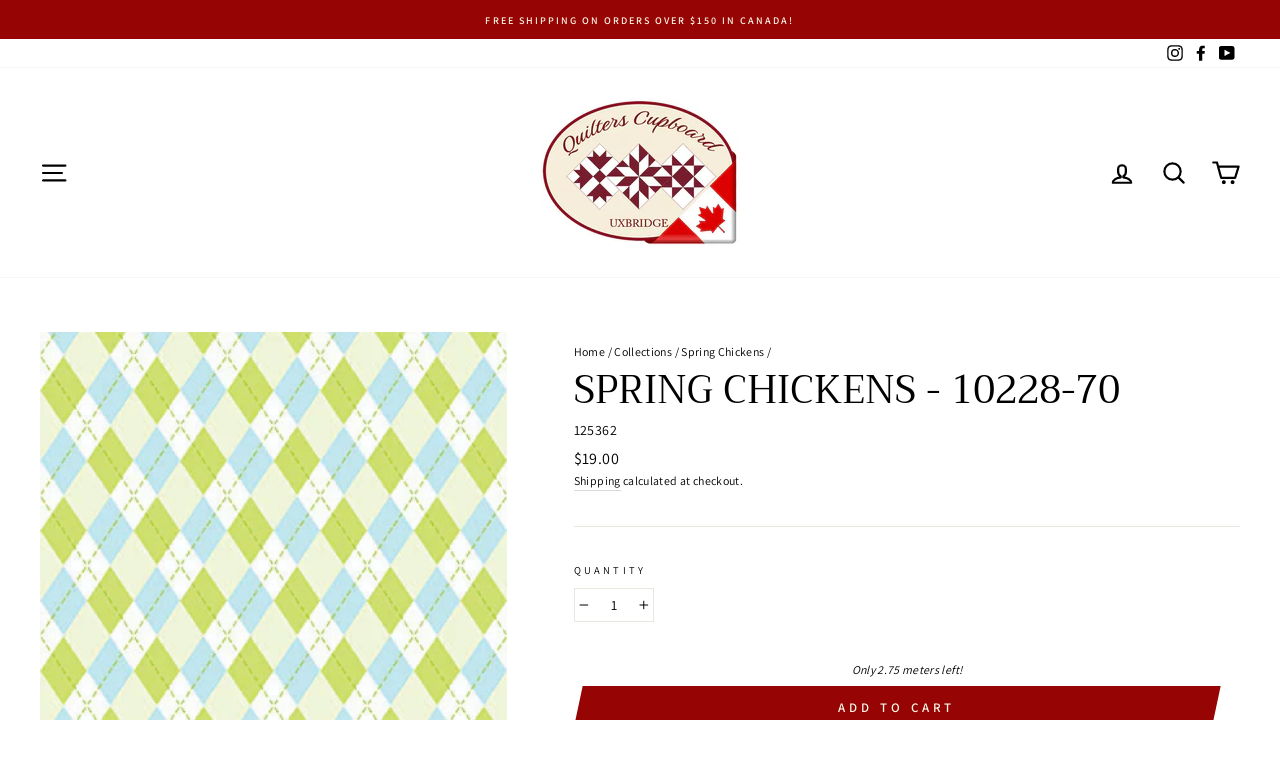

--- FILE ---
content_type: text/html; charset=utf-8
request_url: https://www.quilterscupboard.ca/collections/spring-chickens/products/spring-chickens-10228-70
body_size: 36944
content:
<!doctype html>
<html class="no-js" lang="en" dir="ltr">
  
  
  
<head>
  <meta charset="utf-8">
  <meta http-equiv="X-UA-Compatible" content="IE=edge,chrome=1">
  <meta name="viewport" content="width=device-width,initial-scale=1">
  <meta name="theme-color" content="#960404">
  <link rel="canonical" href="https://www.quilterscupboard.ca/products/spring-chickens-10228-70">
  <link rel="preconnect" href="https://cdn.shopify.com">
  <link rel="preconnect" href="https://fonts.shopifycdn.com">
  <link rel="dns-prefetch" href="https://productreviews.shopifycdn.com">
  <link rel="dns-prefetch" href="https://ajax.googleapis.com">
  <link rel="dns-prefetch" href="https://maps.googleapis.com">
  <link rel="dns-prefetch" href="https://maps.gstatic.com"><link rel="shortcut icon" href="//www.quilterscupboard.ca/cdn/shop/files/oval_logo_32x32.jpg?v=1617329941" type="image/png" /><title>Spring Chickens - 10228-70
&ndash; Quilters Cupboard Uxbridge
</title>
<meta name="description" content="Sping is in the air with the Spring Chickens in the new Patrick Lose collection."><meta property="og:site_name" content="Quilters Cupboard Uxbridge">
  <meta property="og:url" content="https://www.quilterscupboard.ca/products/spring-chickens-10228-70">
  <meta property="og:title" content="Spring Chickens - 10228-70">
  <meta property="og:type" content="product">
  <meta property="og:description" content="Sping is in the air with the Spring Chickens in the new Patrick Lose collection."><meta property="og:image" content="http://www.quilterscupboard.ca/cdn/shop/products/Spring_Chickens_-_10228-70.png?v=1671726550">
    <meta property="og:image:secure_url" content="https://www.quilterscupboard.ca/cdn/shop/products/Spring_Chickens_-_10228-70.png?v=1671726550">
    <meta property="og:image:width" content="360">
    <meta property="og:image:height" content="360"><meta name="twitter:site" content="@">
  <meta name="twitter:card" content="summary_large_image">
  <meta name="twitter:title" content="Spring Chickens - 10228-70">
  <meta name="twitter:description" content="Sping is in the air with the Spring Chickens in the new Patrick Lose collection.">
<style data-shopify>@font-face {
  font-family: Trirong;
  font-weight: 400;
  font-style: normal;
  font-display: swap;
  src: url("//www.quilterscupboard.ca/cdn/fonts/trirong/trirong_n4.46b40419aaa69bf77077c3108d75dad5a0318d4b.woff2") format("woff2"),
       url("//www.quilterscupboard.ca/cdn/fonts/trirong/trirong_n4.97753898e63cd7e164ad614681eba2c7fe577190.woff") format("woff");
}

  @font-face {
  font-family: Assistant;
  font-weight: 400;
  font-style: normal;
  font-display: swap;
  src: url("//www.quilterscupboard.ca/cdn/fonts/assistant/assistant_n4.9120912a469cad1cc292572851508ca49d12e768.woff2") format("woff2"),
       url("//www.quilterscupboard.ca/cdn/fonts/assistant/assistant_n4.6e9875ce64e0fefcd3f4446b7ec9036b3ddd2985.woff") format("woff");
}


  @font-face {
  font-family: Assistant;
  font-weight: 600;
  font-style: normal;
  font-display: swap;
  src: url("//www.quilterscupboard.ca/cdn/fonts/assistant/assistant_n6.b2cbcfa81550fc99b5d970d0ef582eebcbac24e0.woff2") format("woff2"),
       url("//www.quilterscupboard.ca/cdn/fonts/assistant/assistant_n6.5dced1e1f897f561a8304b6ef1c533d81fd1c6e0.woff") format("woff");
}

  
  
</style><link href="//www.quilterscupboard.ca/cdn/shop/t/40/assets/theme.css?v=90776447748923837501763360263" rel="stylesheet" type="text/css" media="all" />
<style data-shopify>:root {
    --typeHeaderPrimary: Trirong;
    --typeHeaderFallback: serif;
    --typeHeaderSize: 45px;
    --typeHeaderWeight: 400;
    --typeHeaderLineHeight: 1;
    --typeHeaderSpacing: 0.0em;

    --typeBasePrimary:Assistant;
    --typeBaseFallback:sans-serif;
    --typeBaseSize: 14px;
    --typeBaseWeight: 400;
    --typeBaseSpacing: 0.025em;
    --typeBaseLineHeight: 1.6;

    --typeCollectionTitle: 18px;

    --iconWeight: 5px;
    --iconLinecaps: round;

    
      --buttonRadius: 0px;
    

    --colorGridOverlayOpacity: 0.2;
  }

  .placeholder-content {
    background-image: linear-gradient(100deg, #ffffff 40%, #f7f7f7 63%, #ffffff 79%);
  }</style><script>
    document.documentElement.className = document.documentElement.className.replace('no-js', 'js');

    window.theme = window.theme || {};
    theme.routes = {
      home: "/",
      cart: "/cart.js",
      cartPage: "/cart",
      cartAdd: "/cart/add.js",
      cartChange: "/cart/change.js"
    };
    theme.strings = {
      soldOut: "OUT OF STOCK!",
      unavailable: "Unavailable",
      stockLabel: "Only [count] items in stock!",
      willNotShipUntil: "Will not ship until [date]",
      willBeInStockAfter: "Will be in stock after [date]",
      waitingForStock: "Inventory on the way",
      savePrice: "Save [saved_amount]",
      cartEmpty: "Your cart is currently empty.",
      cartTermsConfirmation: "You must agree with the terms and conditions of sales to check out",
      searchCollections: "Collections:",
      searchPages: "Pages:",
      searchArticles: "Articles:"
    };
    theme.settings = {
      dynamicVariantsEnable: true,
      dynamicVariantType: "dropdown",
      cartType: "page",
      isCustomerTemplate: false,
      moneyFormat: "${{amount}}",
      saveType: "dollar",
      recentlyViewedEnabled: false,
      productImageSize: "square",
      productImageCover: false,
      predictiveSearch: true,
      predictiveSearchType: "product,article,page,collection",
      inventoryThreshold: 20,
      quickView: true,
      themeName: 'Impulse',
      themeVersion: "4.1.2"
    };
  </script>

  <script>window.performance && window.performance.mark && window.performance.mark('shopify.content_for_header.start');</script><meta name="facebook-domain-verification" content="9ikpx8yntlfrd41rfvuiwkr17mnnze">
<meta name="google-site-verification" content="OyXGAI_pm1uhepl20ArqjvpR6_Xv8FE2N5LAc3Bc7I4">
<meta id="shopify-digital-wallet" name="shopify-digital-wallet" content="/55778738383/digital_wallets/dialog">
<link rel="alternate" type="application/json+oembed" href="https://www.quilterscupboard.ca/products/spring-chickens-10228-70.oembed">
<script async="async" src="/checkouts/internal/preloads.js?locale=en-CA"></script>
<script id="shopify-features" type="application/json">{"accessToken":"7a9947a6259efdb0e7f8a15dc14bb8a3","betas":["rich-media-storefront-analytics"],"domain":"www.quilterscupboard.ca","predictiveSearch":true,"shopId":55778738383,"locale":"en"}</script>
<script>var Shopify = Shopify || {};
Shopify.shop = "quilters-cupboard-uxbridge.myshopify.com";
Shopify.locale = "en";
Shopify.currency = {"active":"CAD","rate":"1.0"};
Shopify.country = "CA";
Shopify.theme = {"name":"Pre-RG2025","id":134297157839,"schema_name":"Impulse","schema_version":"4.1.2","theme_store_id":857,"role":"main"};
Shopify.theme.handle = "null";
Shopify.theme.style = {"id":null,"handle":null};
Shopify.cdnHost = "www.quilterscupboard.ca/cdn";
Shopify.routes = Shopify.routes || {};
Shopify.routes.root = "/";</script>
<script type="module">!function(o){(o.Shopify=o.Shopify||{}).modules=!0}(window);</script>
<script>!function(o){function n(){var o=[];function n(){o.push(Array.prototype.slice.apply(arguments))}return n.q=o,n}var t=o.Shopify=o.Shopify||{};t.loadFeatures=n(),t.autoloadFeatures=n()}(window);</script>
<script id="shop-js-analytics" type="application/json">{"pageType":"product"}</script>
<script defer="defer" async type="module" src="//www.quilterscupboard.ca/cdn/shopifycloud/shop-js/modules/v2/client.init-shop-cart-sync_IZsNAliE.en.esm.js"></script>
<script defer="defer" async type="module" src="//www.quilterscupboard.ca/cdn/shopifycloud/shop-js/modules/v2/chunk.common_0OUaOowp.esm.js"></script>
<script type="module">
  await import("//www.quilterscupboard.ca/cdn/shopifycloud/shop-js/modules/v2/client.init-shop-cart-sync_IZsNAliE.en.esm.js");
await import("//www.quilterscupboard.ca/cdn/shopifycloud/shop-js/modules/v2/chunk.common_0OUaOowp.esm.js");

  window.Shopify.SignInWithShop?.initShopCartSync?.({"fedCMEnabled":true,"windoidEnabled":true});

</script>
<script>(function() {
  var isLoaded = false;
  function asyncLoad() {
    if (isLoaded) return;
    isLoaded = true;
    var urls = ["https:\/\/static.klaviyo.com\/onsite\/js\/USyDQh\/klaviyo.js?company_id=USyDQh\u0026shop=quilters-cupboard-uxbridge.myshopify.com"];
    for (var i = 0; i < urls.length; i++) {
      var s = document.createElement('script');
      s.type = 'text/javascript';
      s.async = true;
      s.src = urls[i];
      var x = document.getElementsByTagName('script')[0];
      x.parentNode.insertBefore(s, x);
    }
  };
  if(window.attachEvent) {
    window.attachEvent('onload', asyncLoad);
  } else {
    window.addEventListener('load', asyncLoad, false);
  }
})();</script>
<script id="__st">var __st={"a":55778738383,"offset":-18000,"reqid":"a8ef2d12-9d86-43be-8698-18aad97421e9-1768381645","pageurl":"www.quilterscupboard.ca\/collections\/spring-chickens\/products\/spring-chickens-10228-70","u":"8261814ee602","p":"product","rtyp":"product","rid":7117238468815};</script>
<script>window.ShopifyPaypalV4VisibilityTracking = true;</script>
<script id="captcha-bootstrap">!function(){'use strict';const t='contact',e='account',n='new_comment',o=[[t,t],['blogs',n],['comments',n],[t,'customer']],c=[[e,'customer_login'],[e,'guest_login'],[e,'recover_customer_password'],[e,'create_customer']],r=t=>t.map((([t,e])=>`form[action*='/${t}']:not([data-nocaptcha='true']) input[name='form_type'][value='${e}']`)).join(','),a=t=>()=>t?[...document.querySelectorAll(t)].map((t=>t.form)):[];function s(){const t=[...o],e=r(t);return a(e)}const i='password',u='form_key',d=['recaptcha-v3-token','g-recaptcha-response','h-captcha-response',i],f=()=>{try{return window.sessionStorage}catch{return}},m='__shopify_v',_=t=>t.elements[u];function p(t,e,n=!1){try{const o=window.sessionStorage,c=JSON.parse(o.getItem(e)),{data:r}=function(t){const{data:e,action:n}=t;return t[m]||n?{data:e,action:n}:{data:t,action:n}}(c);for(const[e,n]of Object.entries(r))t.elements[e]&&(t.elements[e].value=n);n&&o.removeItem(e)}catch(o){console.error('form repopulation failed',{error:o})}}const l='form_type',E='cptcha';function T(t){t.dataset[E]=!0}const w=window,h=w.document,L='Shopify',v='ce_forms',y='captcha';let A=!1;((t,e)=>{const n=(g='f06e6c50-85a8-45c8-87d0-21a2b65856fe',I='https://cdn.shopify.com/shopifycloud/storefront-forms-hcaptcha/ce_storefront_forms_captcha_hcaptcha.v1.5.2.iife.js',D={infoText:'Protected by hCaptcha',privacyText:'Privacy',termsText:'Terms'},(t,e,n)=>{const o=w[L][v],c=o.bindForm;if(c)return c(t,g,e,D).then(n);var r;o.q.push([[t,g,e,D],n]),r=I,A||(h.body.append(Object.assign(h.createElement('script'),{id:'captcha-provider',async:!0,src:r})),A=!0)});var g,I,D;w[L]=w[L]||{},w[L][v]=w[L][v]||{},w[L][v].q=[],w[L][y]=w[L][y]||{},w[L][y].protect=function(t,e){n(t,void 0,e),T(t)},Object.freeze(w[L][y]),function(t,e,n,w,h,L){const[v,y,A,g]=function(t,e,n){const i=e?o:[],u=t?c:[],d=[...i,...u],f=r(d),m=r(i),_=r(d.filter((([t,e])=>n.includes(e))));return[a(f),a(m),a(_),s()]}(w,h,L),I=t=>{const e=t.target;return e instanceof HTMLFormElement?e:e&&e.form},D=t=>v().includes(t);t.addEventListener('submit',(t=>{const e=I(t);if(!e)return;const n=D(e)&&!e.dataset.hcaptchaBound&&!e.dataset.recaptchaBound,o=_(e),c=g().includes(e)&&(!o||!o.value);(n||c)&&t.preventDefault(),c&&!n&&(function(t){try{if(!f())return;!function(t){const e=f();if(!e)return;const n=_(t);if(!n)return;const o=n.value;o&&e.removeItem(o)}(t);const e=Array.from(Array(32),(()=>Math.random().toString(36)[2])).join('');!function(t,e){_(t)||t.append(Object.assign(document.createElement('input'),{type:'hidden',name:u})),t.elements[u].value=e}(t,e),function(t,e){const n=f();if(!n)return;const o=[...t.querySelectorAll(`input[type='${i}']`)].map((({name:t})=>t)),c=[...d,...o],r={};for(const[a,s]of new FormData(t).entries())c.includes(a)||(r[a]=s);n.setItem(e,JSON.stringify({[m]:1,action:t.action,data:r}))}(t,e)}catch(e){console.error('failed to persist form',e)}}(e),e.submit())}));const S=(t,e)=>{t&&!t.dataset[E]&&(n(t,e.some((e=>e===t))),T(t))};for(const o of['focusin','change'])t.addEventListener(o,(t=>{const e=I(t);D(e)&&S(e,y())}));const B=e.get('form_key'),M=e.get(l),P=B&&M;t.addEventListener('DOMContentLoaded',(()=>{const t=y();if(P)for(const e of t)e.elements[l].value===M&&p(e,B);[...new Set([...A(),...v().filter((t=>'true'===t.dataset.shopifyCaptcha))])].forEach((e=>S(e,t)))}))}(h,new URLSearchParams(w.location.search),n,t,e,['guest_login'])})(!0,!0)}();</script>
<script integrity="sha256-4kQ18oKyAcykRKYeNunJcIwy7WH5gtpwJnB7kiuLZ1E=" data-source-attribution="shopify.loadfeatures" defer="defer" src="//www.quilterscupboard.ca/cdn/shopifycloud/storefront/assets/storefront/load_feature-a0a9edcb.js" crossorigin="anonymous"></script>
<script data-source-attribution="shopify.dynamic_checkout.dynamic.init">var Shopify=Shopify||{};Shopify.PaymentButton=Shopify.PaymentButton||{isStorefrontPortableWallets:!0,init:function(){window.Shopify.PaymentButton.init=function(){};var t=document.createElement("script");t.src="https://www.quilterscupboard.ca/cdn/shopifycloud/portable-wallets/latest/portable-wallets.en.js",t.type="module",document.head.appendChild(t)}};
</script>
<script data-source-attribution="shopify.dynamic_checkout.buyer_consent">
  function portableWalletsHideBuyerConsent(e){var t=document.getElementById("shopify-buyer-consent"),n=document.getElementById("shopify-subscription-policy-button");t&&n&&(t.classList.add("hidden"),t.setAttribute("aria-hidden","true"),n.removeEventListener("click",e))}function portableWalletsShowBuyerConsent(e){var t=document.getElementById("shopify-buyer-consent"),n=document.getElementById("shopify-subscription-policy-button");t&&n&&(t.classList.remove("hidden"),t.removeAttribute("aria-hidden"),n.addEventListener("click",e))}window.Shopify?.PaymentButton&&(window.Shopify.PaymentButton.hideBuyerConsent=portableWalletsHideBuyerConsent,window.Shopify.PaymentButton.showBuyerConsent=portableWalletsShowBuyerConsent);
</script>
<script data-source-attribution="shopify.dynamic_checkout.cart.bootstrap">document.addEventListener("DOMContentLoaded",(function(){function t(){return document.querySelector("shopify-accelerated-checkout-cart, shopify-accelerated-checkout")}if(t())Shopify.PaymentButton.init();else{new MutationObserver((function(e,n){t()&&(Shopify.PaymentButton.init(),n.disconnect())})).observe(document.body,{childList:!0,subtree:!0})}}));
</script>
<link id="shopify-accelerated-checkout-styles" rel="stylesheet" media="screen" href="https://www.quilterscupboard.ca/cdn/shopifycloud/portable-wallets/latest/accelerated-checkout-backwards-compat.css" crossorigin="anonymous">
<style id="shopify-accelerated-checkout-cart">
        #shopify-buyer-consent {
  margin-top: 1em;
  display: inline-block;
  width: 100%;
}

#shopify-buyer-consent.hidden {
  display: none;
}

#shopify-subscription-policy-button {
  background: none;
  border: none;
  padding: 0;
  text-decoration: underline;
  font-size: inherit;
  cursor: pointer;
}

#shopify-subscription-policy-button::before {
  box-shadow: none;
}

      </style>

<script>window.performance && window.performance.mark && window.performance.mark('shopify.content_for_header.end');</script>

  <script src="//www.quilterscupboard.ca/cdn/shop/t/40/assets/vendor-scripts-v9.js" defer="defer"></script><!-- HC - Fractional quantities added - 20 May '21 -->
  <script src="//www.quilterscupboard.ca/cdn/shop/t/40/assets/jquery-3.6.min.js?v=115860211936397945481763359591" type="text/javascript"></script>  
  <script src="//www.quilterscupboard.ca/cdn/shop/t/40/assets/theme.js?v=74126987800851532901763359591" defer="defer"></script><script>window.is_hulkpo_installed=false</script><link href="https://monorail-edge.shopifysvc.com" rel="dns-prefetch">
<script>(function(){if ("sendBeacon" in navigator && "performance" in window) {try {var session_token_from_headers = performance.getEntriesByType('navigation')[0].serverTiming.find(x => x.name == '_s').description;} catch {var session_token_from_headers = undefined;}var session_cookie_matches = document.cookie.match(/_shopify_s=([^;]*)/);var session_token_from_cookie = session_cookie_matches && session_cookie_matches.length === 2 ? session_cookie_matches[1] : "";var session_token = session_token_from_headers || session_token_from_cookie || "";function handle_abandonment_event(e) {var entries = performance.getEntries().filter(function(entry) {return /monorail-edge.shopifysvc.com/.test(entry.name);});if (!window.abandonment_tracked && entries.length === 0) {window.abandonment_tracked = true;var currentMs = Date.now();var navigation_start = performance.timing.navigationStart;var payload = {shop_id: 55778738383,url: window.location.href,navigation_start,duration: currentMs - navigation_start,session_token,page_type: "product"};window.navigator.sendBeacon("https://monorail-edge.shopifysvc.com/v1/produce", JSON.stringify({schema_id: "online_store_buyer_site_abandonment/1.1",payload: payload,metadata: {event_created_at_ms: currentMs,event_sent_at_ms: currentMs}}));}}window.addEventListener('pagehide', handle_abandonment_event);}}());</script>
<script id="web-pixels-manager-setup">(function e(e,d,r,n,o){if(void 0===o&&(o={}),!Boolean(null===(a=null===(i=window.Shopify)||void 0===i?void 0:i.analytics)||void 0===a?void 0:a.replayQueue)){var i,a;window.Shopify=window.Shopify||{};var t=window.Shopify;t.analytics=t.analytics||{};var s=t.analytics;s.replayQueue=[],s.publish=function(e,d,r){return s.replayQueue.push([e,d,r]),!0};try{self.performance.mark("wpm:start")}catch(e){}var l=function(){var e={modern:/Edge?\/(1{2}[4-9]|1[2-9]\d|[2-9]\d{2}|\d{4,})\.\d+(\.\d+|)|Firefox\/(1{2}[4-9]|1[2-9]\d|[2-9]\d{2}|\d{4,})\.\d+(\.\d+|)|Chrom(ium|e)\/(9{2}|\d{3,})\.\d+(\.\d+|)|(Maci|X1{2}).+ Version\/(15\.\d+|(1[6-9]|[2-9]\d|\d{3,})\.\d+)([,.]\d+|)( \(\w+\)|)( Mobile\/\w+|) Safari\/|Chrome.+OPR\/(9{2}|\d{3,})\.\d+\.\d+|(CPU[ +]OS|iPhone[ +]OS|CPU[ +]iPhone|CPU IPhone OS|CPU iPad OS)[ +]+(15[._]\d+|(1[6-9]|[2-9]\d|\d{3,})[._]\d+)([._]\d+|)|Android:?[ /-](13[3-9]|1[4-9]\d|[2-9]\d{2}|\d{4,})(\.\d+|)(\.\d+|)|Android.+Firefox\/(13[5-9]|1[4-9]\d|[2-9]\d{2}|\d{4,})\.\d+(\.\d+|)|Android.+Chrom(ium|e)\/(13[3-9]|1[4-9]\d|[2-9]\d{2}|\d{4,})\.\d+(\.\d+|)|SamsungBrowser\/([2-9]\d|\d{3,})\.\d+/,legacy:/Edge?\/(1[6-9]|[2-9]\d|\d{3,})\.\d+(\.\d+|)|Firefox\/(5[4-9]|[6-9]\d|\d{3,})\.\d+(\.\d+|)|Chrom(ium|e)\/(5[1-9]|[6-9]\d|\d{3,})\.\d+(\.\d+|)([\d.]+$|.*Safari\/(?![\d.]+ Edge\/[\d.]+$))|(Maci|X1{2}).+ Version\/(10\.\d+|(1[1-9]|[2-9]\d|\d{3,})\.\d+)([,.]\d+|)( \(\w+\)|)( Mobile\/\w+|) Safari\/|Chrome.+OPR\/(3[89]|[4-9]\d|\d{3,})\.\d+\.\d+|(CPU[ +]OS|iPhone[ +]OS|CPU[ +]iPhone|CPU IPhone OS|CPU iPad OS)[ +]+(10[._]\d+|(1[1-9]|[2-9]\d|\d{3,})[._]\d+)([._]\d+|)|Android:?[ /-](13[3-9]|1[4-9]\d|[2-9]\d{2}|\d{4,})(\.\d+|)(\.\d+|)|Mobile Safari.+OPR\/([89]\d|\d{3,})\.\d+\.\d+|Android.+Firefox\/(13[5-9]|1[4-9]\d|[2-9]\d{2}|\d{4,})\.\d+(\.\d+|)|Android.+Chrom(ium|e)\/(13[3-9]|1[4-9]\d|[2-9]\d{2}|\d{4,})\.\d+(\.\d+|)|Android.+(UC? ?Browser|UCWEB|U3)[ /]?(15\.([5-9]|\d{2,})|(1[6-9]|[2-9]\d|\d{3,})\.\d+)\.\d+|SamsungBrowser\/(5\.\d+|([6-9]|\d{2,})\.\d+)|Android.+MQ{2}Browser\/(14(\.(9|\d{2,})|)|(1[5-9]|[2-9]\d|\d{3,})(\.\d+|))(\.\d+|)|K[Aa][Ii]OS\/(3\.\d+|([4-9]|\d{2,})\.\d+)(\.\d+|)/},d=e.modern,r=e.legacy,n=navigator.userAgent;return n.match(d)?"modern":n.match(r)?"legacy":"unknown"}(),u="modern"===l?"modern":"legacy",c=(null!=n?n:{modern:"",legacy:""})[u],f=function(e){return[e.baseUrl,"/wpm","/b",e.hashVersion,"modern"===e.buildTarget?"m":"l",".js"].join("")}({baseUrl:d,hashVersion:r,buildTarget:u}),m=function(e){var d=e.version,r=e.bundleTarget,n=e.surface,o=e.pageUrl,i=e.monorailEndpoint;return{emit:function(e){var a=e.status,t=e.errorMsg,s=(new Date).getTime(),l=JSON.stringify({metadata:{event_sent_at_ms:s},events:[{schema_id:"web_pixels_manager_load/3.1",payload:{version:d,bundle_target:r,page_url:o,status:a,surface:n,error_msg:t},metadata:{event_created_at_ms:s}}]});if(!i)return console&&console.warn&&console.warn("[Web Pixels Manager] No Monorail endpoint provided, skipping logging."),!1;try{return self.navigator.sendBeacon.bind(self.navigator)(i,l)}catch(e){}var u=new XMLHttpRequest;try{return u.open("POST",i,!0),u.setRequestHeader("Content-Type","text/plain"),u.send(l),!0}catch(e){return console&&console.warn&&console.warn("[Web Pixels Manager] Got an unhandled error while logging to Monorail."),!1}}}}({version:r,bundleTarget:l,surface:e.surface,pageUrl:self.location.href,monorailEndpoint:e.monorailEndpoint});try{o.browserTarget=l,function(e){var d=e.src,r=e.async,n=void 0===r||r,o=e.onload,i=e.onerror,a=e.sri,t=e.scriptDataAttributes,s=void 0===t?{}:t,l=document.createElement("script"),u=document.querySelector("head"),c=document.querySelector("body");if(l.async=n,l.src=d,a&&(l.integrity=a,l.crossOrigin="anonymous"),s)for(var f in s)if(Object.prototype.hasOwnProperty.call(s,f))try{l.dataset[f]=s[f]}catch(e){}if(o&&l.addEventListener("load",o),i&&l.addEventListener("error",i),u)u.appendChild(l);else{if(!c)throw new Error("Did not find a head or body element to append the script");c.appendChild(l)}}({src:f,async:!0,onload:function(){if(!function(){var e,d;return Boolean(null===(d=null===(e=window.Shopify)||void 0===e?void 0:e.analytics)||void 0===d?void 0:d.initialized)}()){var d=window.webPixelsManager.init(e)||void 0;if(d){var r=window.Shopify.analytics;r.replayQueue.forEach((function(e){var r=e[0],n=e[1],o=e[2];d.publishCustomEvent(r,n,o)})),r.replayQueue=[],r.publish=d.publishCustomEvent,r.visitor=d.visitor,r.initialized=!0}}},onerror:function(){return m.emit({status:"failed",errorMsg:"".concat(f," has failed to load")})},sri:function(e){var d=/^sha384-[A-Za-z0-9+/=]+$/;return"string"==typeof e&&d.test(e)}(c)?c:"",scriptDataAttributes:o}),m.emit({status:"loading"})}catch(e){m.emit({status:"failed",errorMsg:(null==e?void 0:e.message)||"Unknown error"})}}})({shopId: 55778738383,storefrontBaseUrl: "https://www.quilterscupboard.ca",extensionsBaseUrl: "https://extensions.shopifycdn.com/cdn/shopifycloud/web-pixels-manager",monorailEndpoint: "https://monorail-edge.shopifysvc.com/unstable/produce_batch",surface: "storefront-renderer",enabledBetaFlags: ["2dca8a86","a0d5f9d2"],webPixelsConfigList: [{"id":"189464783","configuration":"{\"config\":\"{\\\"pixel_id\\\":\\\"G-N7QGEY3JW0\\\",\\\"target_country\\\":\\\"CA\\\",\\\"gtag_events\\\":[{\\\"type\\\":\\\"begin_checkout\\\",\\\"action_label\\\":\\\"G-N7QGEY3JW0\\\"},{\\\"type\\\":\\\"search\\\",\\\"action_label\\\":\\\"G-N7QGEY3JW0\\\"},{\\\"type\\\":\\\"view_item\\\",\\\"action_label\\\":[\\\"G-N7QGEY3JW0\\\",\\\"MC-C3M7JWWYXJ\\\"]},{\\\"type\\\":\\\"purchase\\\",\\\"action_label\\\":[\\\"G-N7QGEY3JW0\\\",\\\"MC-C3M7JWWYXJ\\\"]},{\\\"type\\\":\\\"page_view\\\",\\\"action_label\\\":[\\\"G-N7QGEY3JW0\\\",\\\"MC-C3M7JWWYXJ\\\"]},{\\\"type\\\":\\\"add_payment_info\\\",\\\"action_label\\\":\\\"G-N7QGEY3JW0\\\"},{\\\"type\\\":\\\"add_to_cart\\\",\\\"action_label\\\":\\\"G-N7QGEY3JW0\\\"}],\\\"enable_monitoring_mode\\\":false}\"}","eventPayloadVersion":"v1","runtimeContext":"OPEN","scriptVersion":"b2a88bafab3e21179ed38636efcd8a93","type":"APP","apiClientId":1780363,"privacyPurposes":[],"dataSharingAdjustments":{"protectedCustomerApprovalScopes":["read_customer_address","read_customer_email","read_customer_name","read_customer_personal_data","read_customer_phone"]}},{"id":"shopify-app-pixel","configuration":"{}","eventPayloadVersion":"v1","runtimeContext":"STRICT","scriptVersion":"0450","apiClientId":"shopify-pixel","type":"APP","privacyPurposes":["ANALYTICS","MARKETING"]},{"id":"shopify-custom-pixel","eventPayloadVersion":"v1","runtimeContext":"LAX","scriptVersion":"0450","apiClientId":"shopify-pixel","type":"CUSTOM","privacyPurposes":["ANALYTICS","MARKETING"]}],isMerchantRequest: false,initData: {"shop":{"name":"Quilters Cupboard Uxbridge","paymentSettings":{"currencyCode":"CAD"},"myshopifyDomain":"quilters-cupboard-uxbridge.myshopify.com","countryCode":"CA","storefrontUrl":"https:\/\/www.quilterscupboard.ca"},"customer":null,"cart":null,"checkout":null,"productVariants":[{"price":{"amount":4.75,"currencyCode":"CAD"},"product":{"title":"Spring Chickens - 10228-70","vendor":"FIGO","id":"7117238468815","untranslatedTitle":"Spring Chickens - 10228-70","url":"\/products\/spring-chickens-10228-70","type":"Fabric"},"id":"42210142257359","image":{"src":"\/\/www.quilterscupboard.ca\/cdn\/shop\/products\/Spring_Chickens_-_10228-70.png?v=1671726550"},"sku":"125362","title":"Default Title","untranslatedTitle":"Default Title"}],"purchasingCompany":null},},"https://www.quilterscupboard.ca/cdn","7cecd0b6w90c54c6cpe92089d5m57a67346",{"modern":"","legacy":""},{"shopId":"55778738383","storefrontBaseUrl":"https:\/\/www.quilterscupboard.ca","extensionBaseUrl":"https:\/\/extensions.shopifycdn.com\/cdn\/shopifycloud\/web-pixels-manager","surface":"storefront-renderer","enabledBetaFlags":"[\"2dca8a86\", \"a0d5f9d2\"]","isMerchantRequest":"false","hashVersion":"7cecd0b6w90c54c6cpe92089d5m57a67346","publish":"custom","events":"[[\"page_viewed\",{}],[\"product_viewed\",{\"productVariant\":{\"price\":{\"amount\":4.75,\"currencyCode\":\"CAD\"},\"product\":{\"title\":\"Spring Chickens - 10228-70\",\"vendor\":\"FIGO\",\"id\":\"7117238468815\",\"untranslatedTitle\":\"Spring Chickens - 10228-70\",\"url\":\"\/products\/spring-chickens-10228-70\",\"type\":\"Fabric\"},\"id\":\"42210142257359\",\"image\":{\"src\":\"\/\/www.quilterscupboard.ca\/cdn\/shop\/products\/Spring_Chickens_-_10228-70.png?v=1671726550\"},\"sku\":\"125362\",\"title\":\"Default Title\",\"untranslatedTitle\":\"Default Title\"}}]]"});</script><script>
  window.ShopifyAnalytics = window.ShopifyAnalytics || {};
  window.ShopifyAnalytics.meta = window.ShopifyAnalytics.meta || {};
  window.ShopifyAnalytics.meta.currency = 'CAD';
  var meta = {"product":{"id":7117238468815,"gid":"gid:\/\/shopify\/Product\/7117238468815","vendor":"FIGO","type":"Fabric","handle":"spring-chickens-10228-70","variants":[{"id":42210142257359,"price":475,"name":"Spring Chickens - 10228-70","public_title":null,"sku":"125362"}],"remote":false},"page":{"pageType":"product","resourceType":"product","resourceId":7117238468815,"requestId":"a8ef2d12-9d86-43be-8698-18aad97421e9-1768381645"}};
  for (var attr in meta) {
    window.ShopifyAnalytics.meta[attr] = meta[attr];
  }
</script>
<script class="analytics">
  (function () {
    var customDocumentWrite = function(content) {
      var jquery = null;

      if (window.jQuery) {
        jquery = window.jQuery;
      } else if (window.Checkout && window.Checkout.$) {
        jquery = window.Checkout.$;
      }

      if (jquery) {
        jquery('body').append(content);
      }
    };

    var hasLoggedConversion = function(token) {
      if (token) {
        return document.cookie.indexOf('loggedConversion=' + token) !== -1;
      }
      return false;
    }

    var setCookieIfConversion = function(token) {
      if (token) {
        var twoMonthsFromNow = new Date(Date.now());
        twoMonthsFromNow.setMonth(twoMonthsFromNow.getMonth() + 2);

        document.cookie = 'loggedConversion=' + token + '; expires=' + twoMonthsFromNow;
      }
    }

    var trekkie = window.ShopifyAnalytics.lib = window.trekkie = window.trekkie || [];
    if (trekkie.integrations) {
      return;
    }
    trekkie.methods = [
      'identify',
      'page',
      'ready',
      'track',
      'trackForm',
      'trackLink'
    ];
    trekkie.factory = function(method) {
      return function() {
        var args = Array.prototype.slice.call(arguments);
        args.unshift(method);
        trekkie.push(args);
        return trekkie;
      };
    };
    for (var i = 0; i < trekkie.methods.length; i++) {
      var key = trekkie.methods[i];
      trekkie[key] = trekkie.factory(key);
    }
    trekkie.load = function(config) {
      trekkie.config = config || {};
      trekkie.config.initialDocumentCookie = document.cookie;
      var first = document.getElementsByTagName('script')[0];
      var script = document.createElement('script');
      script.type = 'text/javascript';
      script.onerror = function(e) {
        var scriptFallback = document.createElement('script');
        scriptFallback.type = 'text/javascript';
        scriptFallback.onerror = function(error) {
                var Monorail = {
      produce: function produce(monorailDomain, schemaId, payload) {
        var currentMs = new Date().getTime();
        var event = {
          schema_id: schemaId,
          payload: payload,
          metadata: {
            event_created_at_ms: currentMs,
            event_sent_at_ms: currentMs
          }
        };
        return Monorail.sendRequest("https://" + monorailDomain + "/v1/produce", JSON.stringify(event));
      },
      sendRequest: function sendRequest(endpointUrl, payload) {
        // Try the sendBeacon API
        if (window && window.navigator && typeof window.navigator.sendBeacon === 'function' && typeof window.Blob === 'function' && !Monorail.isIos12()) {
          var blobData = new window.Blob([payload], {
            type: 'text/plain'
          });

          if (window.navigator.sendBeacon(endpointUrl, blobData)) {
            return true;
          } // sendBeacon was not successful

        } // XHR beacon

        var xhr = new XMLHttpRequest();

        try {
          xhr.open('POST', endpointUrl);
          xhr.setRequestHeader('Content-Type', 'text/plain');
          xhr.send(payload);
        } catch (e) {
          console.log(e);
        }

        return false;
      },
      isIos12: function isIos12() {
        return window.navigator.userAgent.lastIndexOf('iPhone; CPU iPhone OS 12_') !== -1 || window.navigator.userAgent.lastIndexOf('iPad; CPU OS 12_') !== -1;
      }
    };
    Monorail.produce('monorail-edge.shopifysvc.com',
      'trekkie_storefront_load_errors/1.1',
      {shop_id: 55778738383,
      theme_id: 134297157839,
      app_name: "storefront",
      context_url: window.location.href,
      source_url: "//www.quilterscupboard.ca/cdn/s/trekkie.storefront.55c6279c31a6628627b2ba1c5ff367020da294e2.min.js"});

        };
        scriptFallback.async = true;
        scriptFallback.src = '//www.quilterscupboard.ca/cdn/s/trekkie.storefront.55c6279c31a6628627b2ba1c5ff367020da294e2.min.js';
        first.parentNode.insertBefore(scriptFallback, first);
      };
      script.async = true;
      script.src = '//www.quilterscupboard.ca/cdn/s/trekkie.storefront.55c6279c31a6628627b2ba1c5ff367020da294e2.min.js';
      first.parentNode.insertBefore(script, first);
    };
    trekkie.load(
      {"Trekkie":{"appName":"storefront","development":false,"defaultAttributes":{"shopId":55778738383,"isMerchantRequest":null,"themeId":134297157839,"themeCityHash":"6515355256046267686","contentLanguage":"en","currency":"CAD","eventMetadataId":"092ddefd-49e6-46b0-b42e-294488d59be9"},"isServerSideCookieWritingEnabled":true,"monorailRegion":"shop_domain","enabledBetaFlags":["65f19447"]},"Session Attribution":{},"S2S":{"facebookCapiEnabled":false,"source":"trekkie-storefront-renderer","apiClientId":580111}}
    );

    var loaded = false;
    trekkie.ready(function() {
      if (loaded) return;
      loaded = true;

      window.ShopifyAnalytics.lib = window.trekkie;

      var originalDocumentWrite = document.write;
      document.write = customDocumentWrite;
      try { window.ShopifyAnalytics.merchantGoogleAnalytics.call(this); } catch(error) {};
      document.write = originalDocumentWrite;

      window.ShopifyAnalytics.lib.page(null,{"pageType":"product","resourceType":"product","resourceId":7117238468815,"requestId":"a8ef2d12-9d86-43be-8698-18aad97421e9-1768381645","shopifyEmitted":true});

      var match = window.location.pathname.match(/checkouts\/(.+)\/(thank_you|post_purchase)/)
      var token = match? match[1]: undefined;
      if (!hasLoggedConversion(token)) {
        setCookieIfConversion(token);
        window.ShopifyAnalytics.lib.track("Viewed Product",{"currency":"CAD","variantId":42210142257359,"productId":7117238468815,"productGid":"gid:\/\/shopify\/Product\/7117238468815","name":"Spring Chickens - 10228-70","price":"4.75","sku":"125362","brand":"FIGO","variant":null,"category":"Fabric","nonInteraction":true,"remote":false},undefined,undefined,{"shopifyEmitted":true});
      window.ShopifyAnalytics.lib.track("monorail:\/\/trekkie_storefront_viewed_product\/1.1",{"currency":"CAD","variantId":42210142257359,"productId":7117238468815,"productGid":"gid:\/\/shopify\/Product\/7117238468815","name":"Spring Chickens - 10228-70","price":"4.75","sku":"125362","brand":"FIGO","variant":null,"category":"Fabric","nonInteraction":true,"remote":false,"referer":"https:\/\/www.quilterscupboard.ca\/collections\/spring-chickens\/products\/spring-chickens-10228-70"});
      }
    });


        var eventsListenerScript = document.createElement('script');
        eventsListenerScript.async = true;
        eventsListenerScript.src = "//www.quilterscupboard.ca/cdn/shopifycloud/storefront/assets/shop_events_listener-3da45d37.js";
        document.getElementsByTagName('head')[0].appendChild(eventsListenerScript);

})();</script>
  <script>
  if (!window.ga || (window.ga && typeof window.ga !== 'function')) {
    window.ga = function ga() {
      (window.ga.q = window.ga.q || []).push(arguments);
      if (window.Shopify && window.Shopify.analytics && typeof window.Shopify.analytics.publish === 'function') {
        window.Shopify.analytics.publish("ga_stub_called", {}, {sendTo: "google_osp_migration"});
      }
      console.error("Shopify's Google Analytics stub called with:", Array.from(arguments), "\nSee https://help.shopify.com/manual/promoting-marketing/pixels/pixel-migration#google for more information.");
    };
    if (window.Shopify && window.Shopify.analytics && typeof window.Shopify.analytics.publish === 'function') {
      window.Shopify.analytics.publish("ga_stub_initialized", {}, {sendTo: "google_osp_migration"});
    }
  }
</script>
<script
  defer
  src="https://www.quilterscupboard.ca/cdn/shopifycloud/perf-kit/shopify-perf-kit-3.0.3.min.js"
  data-application="storefront-renderer"
  data-shop-id="55778738383"
  data-render-region="gcp-us-central1"
  data-page-type="product"
  data-theme-instance-id="134297157839"
  data-theme-name="Impulse"
  data-theme-version="4.1.2"
  data-monorail-region="shop_domain"
  data-resource-timing-sampling-rate="10"
  data-shs="true"
  data-shs-beacon="true"
  data-shs-export-with-fetch="true"
  data-shs-logs-sample-rate="1"
  data-shs-beacon-endpoint="https://www.quilterscupboard.ca/api/collect"
></script>
</head>

<body class="template-product" data-center-text="true" data-button_style="angled" data-type_header_capitalize="true" data-type_headers_align_text="true" data-type_product_capitalize="true" data-swatch_style="round" data-disable-animations="true">

  <a class="in-page-link visually-hidden skip-link" href="#MainContent">Skip to content</a>

  <div id="PageContainer" class="page-container">
    <div class="transition-body"><div id="shopify-section-header" class="shopify-section">

<div id="NavDrawer" class="drawer drawer--left">
  <div class="drawer__contents">
    <div class="drawer__fixed-header">
      <div class="drawer__header appear-animation appear-delay-1">
        <div class="h2 drawer__title"></div>
        <div class="drawer__close">
          <button type="button" class="drawer__close-button js-drawer-close">
            <svg aria-hidden="true" focusable="false" role="presentation" class="icon icon-close" viewBox="0 0 64 64"><path d="M19 17.61l27.12 27.13m0-27.12L19 44.74"/></svg>
            <span class="icon__fallback-text">Close menu</span>
          </button>
        </div>
      </div>
    </div>
    <div class="drawer__scrollable">
      <ul class="mobile-nav" role="navigation" aria-label="Primary"><li class="mobile-nav__item appear-animation appear-delay-2"><a href="/" class="mobile-nav__link mobile-nav__link--top-level">Home</a></li><li class="mobile-nav__item appear-animation appear-delay-3"><div class="mobile-nav__has-sublist"><a href="/collections/fabric"
                    class="mobile-nav__link mobile-nav__link--top-level"
                    id="Label-collections-fabric2"
                    >
                    Fabric
                  </a>
                  <div class="mobile-nav__toggle">
                    <button type="button"
                      aria-controls="Linklist-collections-fabric2" aria-open="true"
                      aria-labelledby="Label-collections-fabric2"
                      class="collapsible-trigger collapsible--auto-height is-open"><span class="collapsible-trigger__icon collapsible-trigger__icon--open" role="presentation">
  <svg aria-hidden="true" focusable="false" role="presentation" class="icon icon--wide icon-chevron-down" viewBox="0 0 28 16"><path d="M1.57 1.59l12.76 12.77L27.1 1.59" stroke-width="2" stroke="#000" fill="none" fill-rule="evenodd"/></svg>
</span>
</button>
                  </div></div><div id="Linklist-collections-fabric2"
                class="mobile-nav__sublist collapsible-content collapsible-content--all is-open"
                style="height: auto;">
                <div class="collapsible-content__inner">
                  <ul class="mobile-nav__sublist"><li class="mobile-nav__item">
                        <div class="mobile-nav__child-item"><a href="/collections/fabric-coming-soon"
                              class="mobile-nav__link"
                              id="Sublabel-collections-fabric-coming-soon1"
                              >
                              Coming Soon!
                            </a><button type="button"
                              aria-controls="Sublinklist-collections-fabric2-collections-fabric-coming-soon1"
                              aria-labelledby="Sublabel-collections-fabric-coming-soon1"
                              class="collapsible-trigger"><span class="collapsible-trigger__icon collapsible-trigger__icon--circle collapsible-trigger__icon--open" role="presentation">
  <svg aria-hidden="true" focusable="false" role="presentation" class="icon icon--wide icon-chevron-down" viewBox="0 0 28 16"><path d="M1.57 1.59l12.76 12.77L27.1 1.59" stroke-width="2" stroke="#000" fill="none" fill-rule="evenodd"/></svg>
</span>
</button></div><div
                            id="Sublinklist-collections-fabric2-collections-fabric-coming-soon1"
                            aria-labelledby="Sublabel-collections-fabric-coming-soon1"
                            class="mobile-nav__sublist collapsible-content collapsible-content--all"
                            >
                            <div class="collapsible-content__inner">
                              <ul class="mobile-nav__grandchildlist"><li class="mobile-nav__item">
                                    <a href="/collections/autumn-cats" class="mobile-nav__link">
                                      Autumn Cats
                                    </a>
                                  </li><li class="mobile-nav__item">
                                    <a href="/collections/chelsea-garden" class="mobile-nav__link">
                                      Chelsea Garden 2026
                                    </a>
                                  </li><li class="mobile-nav__item">
                                    <a href="/collections/fleur-de-paris" class="mobile-nav__link">
                                      Fleur de Paris
                                    </a>
                                  </li><li class="mobile-nav__item">
                                    <a href="/collections/heartland-holiday" class="mobile-nav__link">
                                      Heartland Holiday
                                    </a>
                                  </li><li class="mobile-nav__item">
                                    <a href="/collections/lyda-rose" class="mobile-nav__link">
                                      Lyda Rose
                                    </a>
                                  </li><li class="mobile-nav__item">
                                    <a href="/collections/morris-muse" class="mobile-nav__link">
                                      Morris Muse
                                    </a>
                                  </li><li class="mobile-nav__item">
                                    <a href="/collections/stonehenge-oh-canada-14" class="mobile-nav__link">
                                      Oh Canada 14
                                    </a>
                                  </li><li class="mobile-nav__item">
                                    <a href="/collections/ravens-call" class="mobile-nav__link">
                                      Raven's Call
                                    </a>
                                  </li><li class="mobile-nav__item">
                                    <a href="/collections/safari-snuggles" class="mobile-nav__link">
                                      Safari Snuggles
                                    </a>
                                  </li><li class="mobile-nav__item">
                                    <a href="/collections/scarlets-treasure" class="mobile-nav__link">
                                      Scarlet's Treasure
                                    </a>
                                  </li><li class="mobile-nav__item">
                                    <a href="/collections/songbird-by-tilda" class="mobile-nav__link">
                                      Songbird - Tilda
                                    </a>
                                  </li><li class="mobile-nav__item">
                                    <a href="/collections/soulstice" class="mobile-nav__link">
                                      Soulstice
                                    </a>
                                  </li><li class="mobile-nav__item">
                                    <a href="/collections/steampunk" class="mobile-nav__link">
                                      Steampunk
                                    </a>
                                  </li></ul>
                            </div>
                          </div></li><li class="mobile-nav__item">
                        <div class="mobile-nav__child-item"><a href="/collections/new-fabric-arrivals"
                              class="mobile-nav__link"
                              id="Sublabel-collections-new-fabric-arrivals2"
                              >
                              New Arrivals!
                            </a><button type="button"
                              aria-controls="Sublinklist-collections-fabric2-collections-new-fabric-arrivals2"
                              aria-labelledby="Sublabel-collections-new-fabric-arrivals2"
                              class="collapsible-trigger"><span class="collapsible-trigger__icon collapsible-trigger__icon--circle collapsible-trigger__icon--open" role="presentation">
  <svg aria-hidden="true" focusable="false" role="presentation" class="icon icon--wide icon-chevron-down" viewBox="0 0 28 16"><path d="M1.57 1.59l12.76 12.77L27.1 1.59" stroke-width="2" stroke="#000" fill="none" fill-rule="evenodd"/></svg>
</span>
</button></div><div
                            id="Sublinklist-collections-fabric2-collections-new-fabric-arrivals2"
                            aria-labelledby="Sublabel-collections-new-fabric-arrivals2"
                            class="mobile-nav__sublist collapsible-content collapsible-content--all"
                            >
                            <div class="collapsible-content__inner">
                              <ul class="mobile-nav__grandchildlist"><li class="mobile-nav__item">
                                    <a href="/collections/ambiance" class="mobile-nav__link">
                                      Ambiance - 3 Sisters
                                    </a>
                                  </li><li class="mobile-nav__item">
                                    <a href="/collections/autumn-forest" class="mobile-nav__link">
                                      Autumn Forest
                                    </a>
                                  </li><li class="mobile-nav__item">
                                    <a href="/collections/bluebirds-nest" class="mobile-nav__link">
                                      Bluebird's Nest - Kansas Troubles
                                    </a>
                                  </li><li class="mobile-nav__item">
                                    <a href="/collections/crafted-cabin" class="mobile-nav__link">
                                      Crafted Cabin
                                    </a>
                                  </li><li class="mobile-nav__item">
                                    <a href="/collections/dragonfly-mist" class="mobile-nav__link">
                                      Dragonfly Mist
                                    </a>
                                  </li><li class="mobile-nav__item">
                                    <a href="/collections/farm-feathered-folk" class="mobile-nav__link">
                                      Farm Feathered Folk
                                    </a>
                                  </li><li class="mobile-nav__item">
                                    <a href="/collections/farmers-daughter" class="mobile-nav__link">
                                      Farmer's Daughter
                                    </a>
                                  </li><li class="mobile-nav__item">
                                    <a href="/collections/forest-flora-by-island-batik" class="mobile-nav__link">
                                      Forest Flora
                                    </a>
                                  </li><li class="mobile-nav__item">
                                    <a href="/collections/fox-den" class="mobile-nav__link">
                                      Fox Den 
                                    </a>
                                  </li><li class="mobile-nav__item">
                                    <a href="/collections/garden-walk" class="mobile-nav__link">
                                      Garden Walk
                                    </a>
                                  </li><li class="mobile-nav__item">
                                    <a href="/collections/high-flight-1" class="mobile-nav__link">
                                      High Flight
                                    </a>
                                  </li><li class="mobile-nav__item">
                                    <a href="/collections/joie-de-vivre-by-french-general" class="mobile-nav__link">
                                      Joie de Vivre
                                    </a>
                                  </li><li class="mobile-nav__item">
                                    <a href="/collections/love-struck" class="mobile-nav__link">
                                      Love Struck 
                                    </a>
                                  </li><li class="mobile-nav__item">
                                    <a href="/collections/midnight-savanna" class="mobile-nav__link">
                                      Midnight Savanna
                                    </a>
                                  </li><li class="mobile-nav__item">
                                    <a href="/collections/paper-hamlet" class="mobile-nav__link">
                                      Paper Hamlet
                                    </a>
                                  </li><li class="mobile-nav__item">
                                    <a href="/collections/prairie-gatherings-flannel" class="mobile-nav__link">
                                      Prairie Gatherings Flannel
                                    </a>
                                  </li><li class="mobile-nav__item">
                                    <a href="/collections/sewing-bird-by-laundry-basket-quilts" class="mobile-nav__link">
                                      Sewing Bird
                                    </a>
                                  </li><li class="mobile-nav__item">
                                    <a href="/collections/simply-charming" class="mobile-nav__link">
                                      Simply Charming
                                    </a>
                                  </li><li class="mobile-nav__item">
                                    <a href="/collections/sweet-cecily" class="mobile-nav__link">
                                      Sweet Cecily
                                    </a>
                                  </li><li class="mobile-nav__item">
                                    <a href="/collections/under-the-moonlight" class="mobile-nav__link">
                                      Under the Moonlight
                                    </a>
                                  </li><li class="mobile-nav__item">
                                    <a href="/collections/wheatland" class="mobile-nav__link">
                                      Wheatland by Kansas Troubles
                                    </a>
                                  </li><li class="mobile-nav__item">
                                    <a href="/collections/wild-honey-1" class="mobile-nav__link">
                                      Wild Honey
                                    </a>
                                  </li><li class="mobile-nav__item">
                                    <a href="/collections/willow-creek-batiks" class="mobile-nav__link">
                                      Willow Creek
                                    </a>
                                  </li><li class="mobile-nav__item">
                                    <a href="/collections/you-are-my-sunshine-1" class="mobile-nav__link">
                                      You Are My Sunshine
                                    </a>
                                  </li></ul>
                            </div>
                          </div></li><li class="mobile-nav__item">
                        <div class="mobile-nav__child-item"><a href="/collections/baby-kids"
                              class="mobile-nav__link"
                              id="Sublabel-collections-baby-kids3"
                              >
                              Baby &amp;  Kids
                            </a></div></li><li class="mobile-nav__item">
                        <div class="mobile-nav__child-item"><a href="/collections/basics"
                              class="mobile-nav__link"
                              id="Sublabel-collections-basics4"
                              >
                              Basics &amp; Blenders
                            </a><button type="button"
                              aria-controls="Sublinklist-collections-fabric2-collections-basics4"
                              aria-labelledby="Sublabel-collections-basics4"
                              class="collapsible-trigger"><span class="collapsible-trigger__icon collapsible-trigger__icon--circle collapsible-trigger__icon--open" role="presentation">
  <svg aria-hidden="true" focusable="false" role="presentation" class="icon icon--wide icon-chevron-down" viewBox="0 0 28 16"><path d="M1.57 1.59l12.76 12.77L27.1 1.59" stroke-width="2" stroke="#000" fill="none" fill-rule="evenodd"/></svg>
</span>
</button></div><div
                            id="Sublinklist-collections-fabric2-collections-basics4"
                            aria-labelledby="Sublabel-collections-basics4"
                            class="mobile-nav__sublist collapsible-content collapsible-content--all"
                            >
                            <div class="collapsible-content__inner">
                              <ul class="mobile-nav__grandchildlist"><li class="mobile-nav__item">
                                    <a href="/collections/basically-black-and-white" class="mobile-nav__link">
                                      Basically Black and White
                                    </a>
                                  </li><li class="mobile-nav__item">
                                    <a href="/collections/bee-basics" class="mobile-nav__link">
                                      Bee Basics
                                    </a>
                                  </li><li class="mobile-nav__item">
                                    <a href="/collections/bee-backgrounds" class="mobile-nav__link">
                                      Bee Backgrounds
                                    </a>
                                  </li><li class="mobile-nav__item">
                                    <a href="/collections/bella-solids" class="mobile-nav__link">
                                      Bella Solids
                                    </a>
                                  </li><li class="mobile-nav__item">
                                    <a href="/collections/canvas" class="mobile-nav__link">
                                      Canvas
                                    </a>
                                  </li><li class="mobile-nav__item">
                                    <a href="/collections/chalk-and-charcoal" class="mobile-nav__link">
                                      Chalk and Charcoal
                                    </a>
                                  </li><li class="mobile-nav__item">
                                    <a href="/collections/chambray-basics" class="mobile-nav__link">
                                      Chambray Basics
                                    </a>
                                  </li><li class="mobile-nav__item">
                                    <a href="/collections/colorworks" class="mobile-nav__link">
                                      Colorworks
                                    </a>
                                  </li><li class="mobile-nav__item">
                                    <a href="/collections/detour" class="mobile-nav__link">
                                      Detour
                                    </a>
                                  </li><li class="mobile-nav__item">
                                    <a href="/collections/dovetail" class="mobile-nav__link">
                                      Dovetail
                                    </a>
                                  </li><li class="mobile-nav__item">
                                    <a href="/collections/folio-basics" class="mobile-nav__link">
                                      Folio Basics
                                    </a>
                                  </li><li class="mobile-nav__item">
                                    <a href="/collections/fluffy-solid" class="mobile-nav__link">
                                      Fluffy Solid
                                    </a>
                                  </li><li class="mobile-nav__item">
                                    <a href="/collections/grey-is-back-stof" class="mobile-nav__link">
                                      Grey is Back by Stof
                                    </a>
                                  </li><li class="mobile-nav__item">
                                    <a href="/collections/grunge" class="mobile-nav__link">
                                      Grunge
                                    </a>
                                  </li><li class="mobile-nav__item">
                                    <a href="/collections/haptic-wovens" class="mobile-nav__link">
                                      Haptic Wovens
                                    </a>
                                  </li><li class="mobile-nav__item">
                                    <a href="/collections/jolly-basics" class="mobile-nav__link">
                                      Jolly Basics
                                    </a>
                                  </li><li class="mobile-nav__item">
                                    <a href="/collections/kansas-troubles-favourites" class="mobile-nav__link">
                                      KT Favourite Backgrounds
                                    </a>
                                  </li><li class="mobile-nav__item">
                                    <a href="/collections/linen" class="mobile-nav__link">
                                      Linen
                                    </a>
                                  </li><li class="mobile-nav__item">
                                    <a href="/collections/mix-it-up" class="mobile-nav__link">
                                      Mix It Up (Moda)
                                    </a>
                                  </li><li class="mobile-nav__item">
                                    <a href="/collections/mixmasters-mashup" class="mobile-nav__link">
                                      Mixmasters Mashup
                                    </a>
                                  </li><li class="mobile-nav__item">
                                    <a href="/collections/modern-background" class="mobile-nav__link">
                                      Modern Background
                                    </a>
                                  </li><li class="mobile-nav__item">
                                    <a href="/collections/modern-melody" class="mobile-nav__link">
                                      Modern Melody
                                    </a>
                                  </li><li class="mobile-nav__item">
                                    <a href="/collections/ombre-wovens" class="mobile-nav__link">
                                      Ombre Wovens
                                    </a>
                                  </li><li class="mobile-nav__item">
                                    <a href="/collections/prism-ii" class="mobile-nav__link">
                                      Prism II
                                    </a>
                                  </li><li class="mobile-nav__item">
                                    <a href="/collections/shabby" class="mobile-nav__link">
                                      Shabby
                                    </a>
                                  </li><li class="mobile-nav__item">
                                    <a href="/collections/shadow-play" class="mobile-nav__link">
                                      Shadow Play
                                    </a>
                                  </li><li class="mobile-nav__item">
                                    <a href="/collections/starry-basics" class="mobile-nav__link">
                                      Starry Basics
                                    </a>
                                  </li><li class="mobile-nav__item">
                                    <a href="/collections/timeless-linen-basic" class="mobile-nav__link">
                                      Timeless Linen Basic
                                    </a>
                                  </li><li class="mobile-nav__item">
                                    <a href="/collections/tonal-trios-patrick-lose" class="mobile-nav__link">
                                      Tonal Trios
                                    </a>
                                  </li><li class="mobile-nav__item">
                                    <a href="/collections/toscana" class="mobile-nav__link">
                                      Toscana
                                    </a>
                                  </li><li class="mobile-nav__item">
                                    <a href="/collections/trinkets" class="mobile-nav__link">
                                      Trinkets
                                    </a>
                                  </li><li class="mobile-nav__item">
                                    <a href="/collections/whimsy-basic" class="mobile-nav__link">
                                      Whimsy Basics
                                    </a>
                                  </li></ul>
                            </div>
                          </div></li><li class="mobile-nav__item">
                        <div class="mobile-nav__child-item"><a href="/collections/batiks"
                              class="mobile-nav__link"
                              id="Sublabel-collections-batiks5"
                              >
                              Batiks
                            </a><button type="button"
                              aria-controls="Sublinklist-collections-fabric2-collections-batiks5"
                              aria-labelledby="Sublabel-collections-batiks5"
                              class="collapsible-trigger"><span class="collapsible-trigger__icon collapsible-trigger__icon--circle collapsible-trigger__icon--open" role="presentation">
  <svg aria-hidden="true" focusable="false" role="presentation" class="icon icon--wide icon-chevron-down" viewBox="0 0 28 16"><path d="M1.57 1.59l12.76 12.77L27.1 1.59" stroke-width="2" stroke="#000" fill="none" fill-rule="evenodd"/></svg>
</span>
</button></div><div
                            id="Sublinklist-collections-fabric2-collections-batiks5"
                            aria-labelledby="Sublabel-collections-batiks5"
                            class="mobile-nav__sublist collapsible-content collapsible-content--all"
                            >
                            <div class="collapsible-content__inner">
                              <ul class="mobile-nav__grandchildlist"><li class="mobile-nav__item">
                                    <a href="/collections/bali-batiks" class="mobile-nav__link">
                                      Bali Batiks
                                    </a>
                                  </li><li class="mobile-nav__item">
                                    <a href="/collections/bali-watercolors" class="mobile-nav__link">
                                      Bali Watercolors
                                    </a>
                                  </li><li class="mobile-nav__item">
                                    <a href="/collections/batiks-by-mirah" class="mobile-nav__link">
                                      Batik by Mirah
                                    </a>
                                  </li><li class="mobile-nav__item">
                                    <a href="/collections/bellingham-bay" class="mobile-nav__link">
                                      Bellingham Bay
                                    </a>
                                  </li><li class="mobile-nav__item">
                                    <a href="/collections/berrylicious-batiks" class="mobile-nav__link">
                                      Berrylicious Batiks
                                    </a>
                                  </li><li class="mobile-nav__item">
                                    <a href="/collections/boho-spirit" class="mobile-nav__link">
                                      BOHO Spirit
                                    </a>
                                  </li><li class="mobile-nav__item">
                                    <a href="/collections/coast-to-coast" class="mobile-nav__link">
                                      Coast to Coast
                                    </a>
                                  </li><li class="mobile-nav__item">
                                    <a href="/collections/exuberance" class="mobile-nav__link">
                                      Exuberance
                                    </a>
                                  </li><li class="mobile-nav__item">
                                    <a href="/collections/forest-flora-by-island-batik" class="mobile-nav__link">
                                      Forest Flora
                                    </a>
                                  </li><li class="mobile-nav__item">
                                    <a href="/collections/island-neutrals" class="mobile-nav__link">
                                      Island Neutrals
                                    </a>
                                  </li><li class="mobile-nav__item">
                                    <a href="/collections/midnight-savanna" class="mobile-nav__link">
                                      Midnight Savanna
                                    </a>
                                  </li><li class="mobile-nav__item">
                                    <a href="/collections/pop-dots-by-banyan-batiks" class="mobile-nav__link">
                                      Pop Dots
                                    </a>
                                  </li><li class="mobile-nav__item">
                                    <a href="/collections/radiant-rainbow" class="mobile-nav__link">
                                      Radiant Rainbow
                                    </a>
                                  </li><li class="mobile-nav__item">
                                    <a href="/collections/squiggles-dots-and-lines" class="mobile-nav__link">
                                      Squiggles Dots and Lines
                                    </a>
                                  </li><li class="mobile-nav__item">
                                    <a href="/collections/sweater-weather" class="mobile-nav__link">
                                      Sweater Weather
                                    </a>
                                  </li><li class="mobile-nav__item">
                                    <a href="/collections/wheat-fields" class="mobile-nav__link">
                                      Wheat Fields
                                    </a>
                                  </li><li class="mobile-nav__item">
                                    <a href="/collections/willow-creek-batiks" class="mobile-nav__link">
                                      Willow Creek 
                                    </a>
                                  </li><li class="mobile-nav__item">
                                    <a href="/collections/batik-precuts" class="mobile-nav__link">
                                      Batik Precuts
                                    </a>
                                  </li><li class="mobile-nav__item">
                                    <a href="/collections/batik-clearance" class="mobile-nav__link">
                                      Clearance Batiks
                                    </a>
                                  </li></ul>
                            </div>
                          </div></li><li class="mobile-nav__item">
                        <div class="mobile-nav__child-item"><a href="/collections/border-prints"
                              class="mobile-nav__link"
                              id="Sublabel-collections-border-prints6"
                              >
                              Border Prints
                            </a></div></li><li class="mobile-nav__item">
                        <div class="mobile-nav__child-item"><a href="/collections/canada"
                              class="mobile-nav__link"
                              id="Sublabel-collections-canada7"
                              >
                              Canada 
                            </a></div></li><li class="mobile-nav__item">
                        <div class="mobile-nav__child-item"><a href="/collections/christmas-holiday"
                              class="mobile-nav__link"
                              id="Sublabel-collections-christmas-holiday8"
                              >
                              Christmas &amp; Winter
                            </a><button type="button"
                              aria-controls="Sublinklist-collections-fabric2-collections-christmas-holiday8"
                              aria-labelledby="Sublabel-collections-christmas-holiday8"
                              class="collapsible-trigger"><span class="collapsible-trigger__icon collapsible-trigger__icon--circle collapsible-trigger__icon--open" role="presentation">
  <svg aria-hidden="true" focusable="false" role="presentation" class="icon icon--wide icon-chevron-down" viewBox="0 0 28 16"><path d="M1.57 1.59l12.76 12.77L27.1 1.59" stroke-width="2" stroke="#000" fill="none" fill-rule="evenodd"/></svg>
</span>
</button></div><div
                            id="Sublinklist-collections-fabric2-collections-christmas-holiday8"
                            aria-labelledby="Sublabel-collections-christmas-holiday8"
                            class="mobile-nav__sublist collapsible-content collapsible-content--all"
                            >
                            <div class="collapsible-content__inner">
                              <ul class="mobile-nav__grandchildlist"><li class="mobile-nav__item">
                                    <a href="/collections/baubles-balsam" class="mobile-nav__link">
                                      Baubles & Balsam - Kim Diehl
                                    </a>
                                  </li><li class="mobile-nav__item">
                                    <a href="/collections/berry-pine-1" class="mobile-nav__link">
                                      Berry & Pine - Lella Boutique
                                    </a>
                                  </li><li class="mobile-nav__item">
                                    <a href="/collections/christmas-spirit" class="mobile-nav__link">
                                      Christmas Spirit 
                                    </a>
                                  </li><li class="mobile-nav__item">
                                    <a href="/collections/christmas-splendor" class="mobile-nav__link">
                                      Christmas Splendor
                                    </a>
                                  </li><li class="mobile-nav__item">
                                    <a href="/collections/frosty-delights" class="mobile-nav__link">
                                      Frosty Delights
                                    </a>
                                  </li><li class="mobile-nav__item">
                                    <a href="/collections/holiday-joy" class="mobile-nav__link">
                                      Holiday Joy
                                    </a>
                                  </li><li class="mobile-nav__item">
                                    <a href="/collections/holly-jolly-flannel" class="mobile-nav__link">
                                      Holly Jolly Flannel
                                    </a>
                                  </li><li class="mobile-nav__item">
                                    <a href="/collections/hollyville-manor" class="mobile-nav__link">
                                      Hollyville Manor
                                    </a>
                                  </li><li class="mobile-nav__item">
                                    <a href="/collections/home-town-holiday" class="mobile-nav__link">
                                      Home Town Holiday - Lori Holt
                                    </a>
                                  </li><li class="mobile-nav__item">
                                    <a href="/collections/magical-winterland" class="mobile-nav__link">
                                      Magical Winterland 
                                    </a>
                                  </li><li class="mobile-nav__item">
                                    <a href="/collections/merriment" class="mobile-nav__link">
                                      Merriment
                                    </a>
                                  </li><li class="mobile-nav__item">
                                    <a href="/collections/new-hue" class="mobile-nav__link">
                                      New Hue Metallics
                                    </a>
                                  </li><li class="mobile-nav__item">
                                    <a href="/collections/scandi-1" class="mobile-nav__link">
                                      Scandi
                                    </a>
                                  </li><li class="mobile-nav__item">
                                    <a href="/collections/snow-crew" class="mobile-nav__link">
                                      Snow Crew
                                    </a>
                                  </li><li class="mobile-nav__item">
                                    <a href="/collections/sugar-plum" class="mobile-nav__link">
                                      Sugar Plum
                                    </a>
                                  </li><li class="mobile-nav__item">
                                    <a href="/collections/vintage-christmas-by-kansas-troubles" class="mobile-nav__link">
                                      Vintage Christmas
                                    </a>
                                  </li><li class="mobile-nav__item">
                                    <a href="/collections/winter-chill-by-debbie-maddy" class="mobile-nav__link">
                                      Winter Chill
                                    </a>
                                  </li><li class="mobile-nav__item">
                                    <a href="/collections/winter-in-the-pines" class="mobile-nav__link">
                                      Winter in the Pines
                                    </a>
                                  </li><li class="mobile-nav__item">
                                    <a href="/collections/winter-wonderland" class="mobile-nav__link">
                                      Winter Wonderland
                                    </a>
                                  </li><li class="mobile-nav__item">
                                    <a href="/collections/christmas-clearance" class="mobile-nav__link">
                                      Christmas Clearance
                                    </a>
                                  </li></ul>
                            </div>
                          </div></li><li class="mobile-nav__item">
                        <div class="mobile-nav__child-item"><a href="/collections/fall-halloween"
                              class="mobile-nav__link"
                              id="Sublabel-collections-fall-halloween9"
                              >
                              Fall &amp; Halloween
                            </a><button type="button"
                              aria-controls="Sublinklist-collections-fabric2-collections-fall-halloween9"
                              aria-labelledby="Sublabel-collections-fall-halloween9"
                              class="collapsible-trigger"><span class="collapsible-trigger__icon collapsible-trigger__icon--circle collapsible-trigger__icon--open" role="presentation">
  <svg aria-hidden="true" focusable="false" role="presentation" class="icon icon--wide icon-chevron-down" viewBox="0 0 28 16"><path d="M1.57 1.59l12.76 12.77L27.1 1.59" stroke-width="2" stroke="#000" fill="none" fill-rule="evenodd"/></svg>
</span>
</button></div><div
                            id="Sublinklist-collections-fabric2-collections-fall-halloween9"
                            aria-labelledby="Sublabel-collections-fall-halloween9"
                            class="mobile-nav__sublist collapsible-content collapsible-content--all"
                            >
                            <div class="collapsible-content__inner">
                              <ul class="mobile-nav__grandchildlist"><li class="mobile-nav__item">
                                    <a href="/collections/avalon" class="mobile-nav__link">
                                      Avalon
                                    </a>
                                  </li><li class="mobile-nav__item">
                                    <a href="/collections/autumn" class="mobile-nav__link">
                                      Autumn - Lori Holt
                                    </a>
                                  </li><li class="mobile-nav__item">
                                    <a href="/collections/autumn-forest" class="mobile-nav__link">
                                      Autumn Forest - Linn Warme
                                    </a>
                                  </li><li class="mobile-nav__item">
                                    <a href="/collections/bloomin-poppies" class="mobile-nav__link">
                                      Bloomin' Poppies
                                    </a>
                                  </li><li class="mobile-nav__item">
                                    <a href="/collections/cider-season" class="mobile-nav__link">
                                      Cider Season
                                    </a>
                                  </li><li class="mobile-nav__item">
                                    <a href="/collections/creating-memories-autumn-thanksgiving-halloween" class="mobile-nav__link">
                                      Creating Memories by Tilda - Autumn Thanksgiving Hallowe'en
                                    </a>
                                  </li><li class="mobile-nav__item">
                                    <a href="/collections/gather-with-a-grateful-heart" class="mobile-nav__link">
                                      Gather with a Grateful Heart
                                    </a>
                                  </li><li class="mobile-nav__item">
                                    <a href="/collections/hello-autumn" class="mobile-nav__link">
                                      Hello Autumn
                                    </a>
                                  </li><li class="mobile-nav__item">
                                    <a href="/collections/i-love-fall-most-of-all" class="mobile-nav__link">
                                      I Love Fall Most of All 
                                    </a>
                                  </li><li class="mobile-nav__item">
                                    <a href="/collections/nutmeg" class="mobile-nav__link">
                                      Nutmeg - Basic Grey
                                    </a>
                                  </li><li class="mobile-nav__item">
                                    <a href="/collections/windswept" class="mobile-nav__link">
                                      Windswept
                                    </a>
                                  </li></ul>
                            </div>
                          </div></li><li class="mobile-nav__item">
                        <div class="mobile-nav__child-item"><a href="/collections/fireside"
                              class="mobile-nav__link"
                              id="Sublabel-collections-fireside10"
                              >
                              Fireside
                            </a></div></li><li class="mobile-nav__item">
                        <div class="mobile-nav__child-item"><a href="/collections/flannel-yarn-dyes"
                              class="mobile-nav__link"
                              id="Sublabel-collections-flannel-yarn-dyes11"
                              >
                              Flannel, Wovens &amp; Yarn Dyes
                            </a><button type="button"
                              aria-controls="Sublinklist-collections-fabric2-collections-flannel-yarn-dyes11"
                              aria-labelledby="Sublabel-collections-flannel-yarn-dyes11"
                              class="collapsible-trigger"><span class="collapsible-trigger__icon collapsible-trigger__icon--circle collapsible-trigger__icon--open" role="presentation">
  <svg aria-hidden="true" focusable="false" role="presentation" class="icon icon--wide icon-chevron-down" viewBox="0 0 28 16"><path d="M1.57 1.59l12.76 12.77L27.1 1.59" stroke-width="2" stroke="#000" fill="none" fill-rule="evenodd"/></svg>
</span>
</button></div><div
                            id="Sublinklist-collections-fabric2-collections-flannel-yarn-dyes11"
                            aria-labelledby="Sublabel-collections-flannel-yarn-dyes11"
                            class="mobile-nav__sublist collapsible-content collapsible-content--all"
                            >
                            <div class="collapsible-content__inner">
                              <ul class="mobile-nav__grandchildlist"><li class="mobile-nav__item">
                                    <a href="/collections/comfy-flannels" class="mobile-nav__link">
                                      Comfy Flannel
                                    </a>
                                  </li><li class="mobile-nav__item">
                                    <a href="/collections/cozy-up-flannel" class="mobile-nav__link">
                                      Cozy Up
                                    </a>
                                  </li><li class="mobile-nav__item">
                                    <a href="/collections/dots-and-dashes-fall-2024" class="mobile-nav__link">
                                      Dots and Dashes
                                    </a>
                                  </li><li class="mobile-nav__item">
                                    <a href="/collections/feelin-frosty" class="mobile-nav__link">
                                      Feelin' Frosty
                                    </a>
                                  </li><li class="mobile-nav__item">
                                    <a href="/collections/haptic-wovens" class="mobile-nav__link">
                                      Haptic Wovens
                                    </a>
                                  </li><li class="mobile-nav__item">
                                    <a href="/collections/holly-jolly-flannel" class="mobile-nav__link">
                                      Holly Jolly 
                                    </a>
                                  </li><li class="mobile-nav__item">
                                    <a href="/collections/lakeside-gatherings" class="mobile-nav__link">
                                      Lakeside Gatherings
                                    </a>
                                  </li><li class="mobile-nav__item">
                                    <a href="/collections/little-peepers" class="mobile-nav__link">
                                      Little Peepers
                                    </a>
                                  </li><li class="mobile-nav__item">
                                    <a href="/collections/mercantile-flannels-by-pam-buda" class="mobile-nav__link">
                                      Mercantile Flannels
                                    </a>
                                  </li><li class="mobile-nav__item">
                                    <a href="/collections/the-mountains-are-calling" class="mobile-nav__link">
                                      Mountains Are Calling
                                    </a>
                                  </li><li class="mobile-nav__item">
                                    <a href="/collections/prairie-gatherings-flannel" class="mobile-nav__link">
                                      Primitive Gatherings 
                                    </a>
                                  </li><li class="mobile-nav__item">
                                    <a href="/collections/snow-much-fun" class="mobile-nav__link">
                                      Snow Much Fun 
                                    </a>
                                  </li><li class="mobile-nav__item">
                                    <a href="/collections/totally-tartan-wovens" class="mobile-nav__link">
                                      Totally Tartan Wovens
                                    </a>
                                  </li><li class="mobile-nav__item">
                                    <a href="/collections/west-creek-wovens" class="mobile-nav__link">
                                      West Creek Wovens
                                    </a>
                                  </li><li class="mobile-nav__item">
                                    <a href="/collections/wild-one-flannel" class="mobile-nav__link">
                                      Wild One Flannel
                                    </a>
                                  </li><li class="mobile-nav__item">
                                    <a href="/collections/winter-jays" class="mobile-nav__link">
                                      Winter Jays
                                    </a>
                                  </li></ul>
                            </div>
                          </div></li><li class="mobile-nav__item">
                        <div class="mobile-nav__child-item"><a href="/collections/fabric-licensed"
                              class="mobile-nav__link"
                              id="Sublabel-collections-fabric-licensed12"
                              >
                              Licensed Fabrics
                            </a></div></li><li class="mobile-nav__item">
                        <div class="mobile-nav__child-item"><a href="/collections/fabric-novelty"
                              class="mobile-nav__link"
                              id="Sublabel-collections-fabric-novelty13"
                              >
                              Novelty
                            </a><button type="button"
                              aria-controls="Sublinklist-collections-fabric2-collections-fabric-novelty13"
                              aria-labelledby="Sublabel-collections-fabric-novelty13"
                              class="collapsible-trigger"><span class="collapsible-trigger__icon collapsible-trigger__icon--circle collapsible-trigger__icon--open" role="presentation">
  <svg aria-hidden="true" focusable="false" role="presentation" class="icon icon--wide icon-chevron-down" viewBox="0 0 28 16"><path d="M1.57 1.59l12.76 12.77L27.1 1.59" stroke-width="2" stroke="#000" fill="none" fill-rule="evenodd"/></svg>
</span>
</button></div><div
                            id="Sublinklist-collections-fabric2-collections-fabric-novelty13"
                            aria-labelledby="Sublabel-collections-fabric-novelty13"
                            class="mobile-nav__sublist collapsible-content collapsible-content--all"
                            >
                            <div class="collapsible-content__inner">
                              <ul class="mobile-nav__grandchildlist"><li class="mobile-nav__item">
                                    <a href="/collections/after-five" class="mobile-nav__link">
                                      After Five
                                    </a>
                                  </li><li class="mobile-nav__item">
                                    <a href="/collections/beach-bound" class="mobile-nav__link">
                                      Beach Bound
                                    </a>
                                  </li><li class="mobile-nav__item">
                                    <a href="/collections/heavy-metal" class="mobile-nav__link">
                                      Heavy Metal
                                    </a>
                                  </li><li class="mobile-nav__item">
                                    <a href="/collections/love-is-in-the-air" class="mobile-nav__link">
                                      Love Is in the Air
                                    </a>
                                  </li><li class="mobile-nav__item">
                                    <a href="/collections/sonata" class="mobile-nav__link">
                                      Music
                                    </a>
                                  </li><li class="mobile-nav__item">
                                    <a href="/collections/the-cave" class="mobile-nav__link">
                                      The Cave
                                    </a>
                                  </li><li class="mobile-nav__item">
                                    <a href="/collections/poppies" class="mobile-nav__link">
                                      Poppies
                                    </a>
                                  </li><li class="mobile-nav__item">
                                    <a href="/collections/sports" class="mobile-nav__link">
                                      Sports
                                    </a>
                                  </li></ul>
                            </div>
                          </div></li><li class="mobile-nav__item">
                        <div class="mobile-nav__child-item"><a href="/collections/panels"
                              class="mobile-nav__link"
                              id="Sublabel-collections-panels14"
                              >
                              Panels
                            </a></div></li><li class="mobile-nav__item">
                        <div class="mobile-nav__child-item"><a href="/collections/precuts"
                              class="mobile-nav__link"
                              id="Sublabel-collections-precuts15"
                              >
                              Precuts
                            </a><button type="button"
                              aria-controls="Sublinklist-collections-fabric2-collections-precuts15"
                              aria-labelledby="Sublabel-collections-precuts15"
                              class="collapsible-trigger"><span class="collapsible-trigger__icon collapsible-trigger__icon--circle collapsible-trigger__icon--open" role="presentation">
  <svg aria-hidden="true" focusable="false" role="presentation" class="icon icon--wide icon-chevron-down" viewBox="0 0 28 16"><path d="M1.57 1.59l12.76 12.77L27.1 1.59" stroke-width="2" stroke="#000" fill="none" fill-rule="evenodd"/></svg>
</span>
</button></div><div
                            id="Sublinklist-collections-fabric2-collections-precuts15"
                            aria-labelledby="Sublabel-collections-precuts15"
                            class="mobile-nav__sublist collapsible-content collapsible-content--all"
                            >
                            <div class="collapsible-content__inner">
                              <ul class="mobile-nav__grandchildlist"><li class="mobile-nav__item">
                                    <a href="/collections/half-metre-bundles" class="mobile-nav__link">
                                      Half Metre Bundles
                                    </a>
                                  </li><li class="mobile-nav__item">
                                    <a href="/collections/fat-quarter-bundles" class="mobile-nav__link">
                                      Fat Quarter Bundles
                                    </a>
                                  </li><li class="mobile-nav__item">
                                    <a href="/collections/fat-eighth-bundles" class="mobile-nav__link">
                                      Fat Eighth Bundles
                                    </a>
                                  </li><li class="mobile-nav__item">
                                    <a href="/collections/layer-cakes" class="mobile-nav__link">
                                      Layer Cakes
                                    </a>
                                  </li><li class="mobile-nav__item">
                                    <a href="/collections/charm-packs" class="mobile-nav__link">
                                      Charm Packs
                                    </a>
                                  </li><li class="mobile-nav__item">
                                    <a href="/collections/jelly-rolls-2-1-2-strip-packs" class="mobile-nav__link">
                                      Jelly Rolls 
                                    </a>
                                  </li><li class="mobile-nav__item">
                                    <a href="/collections/batik-precuts" class="mobile-nav__link">
                                      Batik Precuts
                                    </a>
                                  </li><li class="mobile-nav__item">
                                    <a href="/collections/lori-holt-precuts" class="mobile-nav__link">
                                      Lori Holt Precuts
                                    </a>
                                  </li><li class="mobile-nav__item">
                                    <a href="/collections/moda-designers" class="mobile-nav__link">
                                      Moda Precuts
                                    </a>
                                  </li><li class="mobile-nav__item">
                                    <a href="/collections/tilda-precuts" class="mobile-nav__link">
                                      Tilda Precuts
                                    </a>
                                  </li></ul>
                            </div>
                          </div></li><li class="mobile-nav__item">
                        <div class="mobile-nav__child-item"><a href="/collections/spring-easter"
                              class="mobile-nav__link"
                              id="Sublabel-collections-spring-easter16"
                              >
                              Spring &amp; Easter
                            </a><button type="button"
                              aria-controls="Sublinklist-collections-fabric2-collections-spring-easter16"
                              aria-labelledby="Sublabel-collections-spring-easter16"
                              class="collapsible-trigger is-open"><span class="collapsible-trigger__icon collapsible-trigger__icon--circle collapsible-trigger__icon--open" role="presentation">
  <svg aria-hidden="true" focusable="false" role="presentation" class="icon icon--wide icon-chevron-down" viewBox="0 0 28 16"><path d="M1.57 1.59l12.76 12.77L27.1 1.59" stroke-width="2" stroke="#000" fill="none" fill-rule="evenodd"/></svg>
</span>
</button></div><div
                            id="Sublinklist-collections-fabric2-collections-spring-easter16"
                            aria-labelledby="Sublabel-collections-spring-easter16"
                            class="mobile-nav__sublist collapsible-content collapsible-content--all is-open"
                            style="height: auto;">
                            <div class="collapsible-content__inner">
                              <ul class="mobile-nav__grandchildlist"><li class="mobile-nav__item">
                                    <a href="/collections/floral-song" class="mobile-nav__link">
                                      Floral Song
                                    </a>
                                  </li><li class="mobile-nav__item">
                                    <a href="/collections/love-and-luck" class="mobile-nav__link">
                                      Love and Luck
                                    </a>
                                  </li><li class="mobile-nav__item">
                                    <a href="/collections/something-blue" class="mobile-nav__link">
                                      Something Blue
                                    </a>
                                  </li><li class="mobile-nav__item">
                                    <a href="/collections/spring-chickens" class="mobile-nav__link" data-active="true">
                                      Spring Chickens
                                    </a>
                                  </li><li class="mobile-nav__item">
                                    <a href="/collections/sweet-spring" class="mobile-nav__link">
                                      Sweet Spring
                                    </a>
                                  </li><li class="mobile-nav__item">
                                    <a href="/collections/sunday" class="mobile-nav__link">
                                      Sunday
                                    </a>
                                  </li><li class="mobile-nav__item">
                                    <a href="/collections/water-lily-magic" class="mobile-nav__link">
                                      Water Lily Magic
                                    </a>
                                  </li></ul>
                            </div>
                          </div></li><li class="mobile-nav__item">
                        <div class="mobile-nav__child-item"><a href="/collections/towelling"
                              class="mobile-nav__link"
                              id="Sublabel-collections-towelling17"
                              >
                              Towelling
                            </a></div></li><li class="mobile-nav__item">
                        <div class="mobile-nav__child-item"><a href="/collections/widebacks"
                              class="mobile-nav__link"
                              id="Sublabel-collections-widebacks18"
                              >
                              Widebacks
                            </a></div></li><li class="mobile-nav__item">
                        <div class="mobile-nav__child-item"><a href="/collections/wool-pieces"
                              class="mobile-nav__link"
                              id="Sublabel-collections-wool-pieces19"
                              >
                              Wool - Felted Pieces
                            </a></div></li></ul>
                </div>
              </div></li><li class="mobile-nav__item appear-animation appear-delay-4"><div class="mobile-nav__has-sublist"><a href="/collections/fabric-by-manufacturer"
                    class="mobile-nav__link mobile-nav__link--top-level"
                    id="Label-collections-fabric-by-manufacturer3"
                    >
                    Fabric By Manufacturer
                  </a>
                  <div class="mobile-nav__toggle">
                    <button type="button"
                      aria-controls="Linklist-collections-fabric-by-manufacturer3"
                      aria-labelledby="Label-collections-fabric-by-manufacturer3"
                      class="collapsible-trigger collapsible--auto-height"><span class="collapsible-trigger__icon collapsible-trigger__icon--open" role="presentation">
  <svg aria-hidden="true" focusable="false" role="presentation" class="icon icon--wide icon-chevron-down" viewBox="0 0 28 16"><path d="M1.57 1.59l12.76 12.77L27.1 1.59" stroke-width="2" stroke="#000" fill="none" fill-rule="evenodd"/></svg>
</span>
</button>
                  </div></div><div id="Linklist-collections-fabric-by-manufacturer3"
                class="mobile-nav__sublist collapsible-content collapsible-content--all"
                >
                <div class="collapsible-content__inner">
                  <ul class="mobile-nav__sublist"><li class="mobile-nav__item">
                        <div class="mobile-nav__child-item"><a href="/collections/andover"
                              class="mobile-nav__link"
                              id="Sublabel-collections-andover1"
                              >
                              Andover
                            </a></div></li><li class="mobile-nav__item">
                        <div class="mobile-nav__child-item"><a href="/collections/banyan-batiks"
                              class="mobile-nav__link"
                              id="Sublabel-collections-banyan-batiks2"
                              >
                              Banyan Batiks
                            </a></div></li><li class="mobile-nav__item">
                        <div class="mobile-nav__child-item"><a href="/collections/benartex"
                              class="mobile-nav__link"
                              id="Sublabel-collections-benartex3"
                              >
                              Benartex
                            </a></div></li><li class="mobile-nav__item">
                        <div class="mobile-nav__child-item"><a href="/collections/camelot-fabrics"
                              class="mobile-nav__link"
                              id="Sublabel-collections-camelot-fabrics4"
                              >
                              Camelot Fabrics
                            </a></div></li><li class="mobile-nav__item">
                        <div class="mobile-nav__child-item"><a href="/collections/figo"
                              class="mobile-nav__link"
                              id="Sublabel-collections-figo5"
                              >
                              Figo
                            </a></div></li><li class="mobile-nav__item">
                        <div class="mobile-nav__child-item"><a href="/collections/henry-glass"
                              class="mobile-nav__link"
                              id="Sublabel-collections-henry-glass6"
                              >
                              Henry Glass
                            </a><button type="button"
                              aria-controls="Sublinklist-collections-fabric-by-manufacturer3-collections-henry-glass6"
                              aria-labelledby="Sublabel-collections-henry-glass6"
                              class="collapsible-trigger"><span class="collapsible-trigger__icon collapsible-trigger__icon--circle collapsible-trigger__icon--open" role="presentation">
  <svg aria-hidden="true" focusable="false" role="presentation" class="icon icon--wide icon-chevron-down" viewBox="0 0 28 16"><path d="M1.57 1.59l12.76 12.77L27.1 1.59" stroke-width="2" stroke="#000" fill="none" fill-rule="evenodd"/></svg>
</span>
</button></div><div
                            id="Sublinklist-collections-fabric-by-manufacturer3-collections-henry-glass6"
                            aria-labelledby="Sublabel-collections-henry-glass6"
                            class="mobile-nav__sublist collapsible-content collapsible-content--all"
                            >
                            <div class="collapsible-content__inner">
                              <ul class="mobile-nav__grandchildlist"><li class="mobile-nav__item">
                                    <a href="/collections/after-five" class="mobile-nav__link">
                                      After Five
                                    </a>
                                  </li><li class="mobile-nav__item">
                                    <a href="/collections/baubles-balsam" class="mobile-nav__link">
                                      Baubles & Balsam
                                    </a>
                                  </li><li class="mobile-nav__item">
                                    <a href="/collections/beach-bound" class="mobile-nav__link">
                                      Beach Bound
                                    </a>
                                  </li><li class="mobile-nav__item">
                                    <a href="/collections/cavalier-crows" class="mobile-nav__link">
                                      Cavalier Crows
                                    </a>
                                  </li><li class="mobile-nav__item">
                                    <a href="/collections/flower-market" class="mobile-nav__link">
                                      Flower Market
                                    </a>
                                  </li><li class="mobile-nav__item">
                                    <a href="/collections/love-struck" class="mobile-nav__link">
                                      Love Struck
                                    </a>
                                  </li><li class="mobile-nav__item">
                                    <a href="/collections/once-upon-a-time" class="mobile-nav__link">
                                      Once Upon a Time
                                    </a>
                                  </li><li class="mobile-nav__item">
                                    <a href="/collections/pennyberry-farm" class="mobile-nav__link">
                                      Pennyberry Farm
                                    </a>
                                  </li><li class="mobile-nav__item">
                                    <a href="/collections/scrap-basket-favorites-by-kim-diehl" class="mobile-nav__link">
                                      Scrap Basket Favorites
                                    </a>
                                  </li><li class="mobile-nav__item">
                                    <a href="/collections/water-lily-magic" class="mobile-nav__link">
                                      Water Lily Magic
                                    </a>
                                  </li><li class="mobile-nav__item">
                                    <a href="/collections/henry-glass-seasonal" class="mobile-nav__link">
                                      Seasonal Fabrics from Henry Glass
                                    </a>
                                  </li></ul>
                            </div>
                          </div></li><li class="mobile-nav__item">
                        <div class="mobile-nav__child-item"><a href="/collections/hoffman"
                              class="mobile-nav__link"
                              id="Sublabel-collections-hoffman7"
                              >
                              Hoffman
                            </a></div></li><li class="mobile-nav__item">
                        <div class="mobile-nav__child-item"><a href="/collections/in-the-beginning-5"
                              class="mobile-nav__link"
                              id="Sublabel-collections-in-the-beginning-58"
                              >
                              In The Beginning
                            </a><button type="button"
                              aria-controls="Sublinklist-collections-fabric-by-manufacturer3-collections-in-the-beginning-58"
                              aria-labelledby="Sublabel-collections-in-the-beginning-58"
                              class="collapsible-trigger"><span class="collapsible-trigger__icon collapsible-trigger__icon--circle collapsible-trigger__icon--open" role="presentation">
  <svg aria-hidden="true" focusable="false" role="presentation" class="icon icon--wide icon-chevron-down" viewBox="0 0 28 16"><path d="M1.57 1.59l12.76 12.77L27.1 1.59" stroke-width="2" stroke="#000" fill="none" fill-rule="evenodd"/></svg>
</span>
</button></div><div
                            id="Sublinklist-collections-fabric-by-manufacturer3-collections-in-the-beginning-58"
                            aria-labelledby="Sublabel-collections-in-the-beginning-58"
                            class="mobile-nav__sublist collapsible-content collapsible-content--all"
                            >
                            <div class="collapsible-content__inner">
                              <ul class="mobile-nav__grandchildlist"><li class="mobile-nav__item">
                                    <a href="/collections/dit-dots" class="mobile-nav__link">
                                      Dit Dots
                                    </a>
                                  </li><li class="mobile-nav__item">
                                    <a href="/collections/ethereal" class="mobile-nav__link">
                                      Ethereal
                                    </a>
                                  </li><li class="mobile-nav__item">
                                    <a href="/collections/on-the-go" class="mobile-nav__link">
                                      On the Go
                                    </a>
                                  </li><li class="mobile-nav__item">
                                    <a href="/collections/prism-ii" class="mobile-nav__link">
                                      Prism II
                                    </a>
                                  </li><li class="mobile-nav__item">
                                    <a href="/collections/vivid-by-jason-yenter" class="mobile-nav__link">
                                      Vivid
                                    </a>
                                  </li><li class="mobile-nav__item">
                                    <a href="/collections/whimsy-by-jason-yenter" class="mobile-nav__link">
                                      Whimsy
                                    </a>
                                  </li></ul>
                            </div>
                          </div></li><li class="mobile-nav__item">
                        <div class="mobile-nav__child-item"><a href="/collections/island-batiks"
                              class="mobile-nav__link"
                              id="Sublabel-collections-island-batiks9"
                              >
                              Island Batik
                            </a><button type="button"
                              aria-controls="Sublinklist-collections-fabric-by-manufacturer3-collections-island-batiks9"
                              aria-labelledby="Sublabel-collections-island-batiks9"
                              class="collapsible-trigger"><span class="collapsible-trigger__icon collapsible-trigger__icon--circle collapsible-trigger__icon--open" role="presentation">
  <svg aria-hidden="true" focusable="false" role="presentation" class="icon icon--wide icon-chevron-down" viewBox="0 0 28 16"><path d="M1.57 1.59l12.76 12.77L27.1 1.59" stroke-width="2" stroke="#000" fill="none" fill-rule="evenodd"/></svg>
</span>
</button></div><div
                            id="Sublinklist-collections-fabric-by-manufacturer3-collections-island-batiks9"
                            aria-labelledby="Sublabel-collections-island-batiks9"
                            class="mobile-nav__sublist collapsible-content collapsible-content--all"
                            >
                            <div class="collapsible-content__inner">
                              <ul class="mobile-nav__grandchildlist"><li class="mobile-nav__item">
                                    <a href="/collections/bellingham-bay" class="mobile-nav__link">
                                      Bellingham Bay
                                    </a>
                                  </li><li class="mobile-nav__item">
                                    <a href="/collections/gatsby" class="mobile-nav__link">
                                      Gatsby
                                    </a>
                                  </li><li class="mobile-nav__item">
                                    <a href="/collections/island-neutrals" class="mobile-nav__link">
                                      Island Neutrals
                                    </a>
                                  </li><li class="mobile-nav__item">
                                    <a href="/collections/just-my-type" class="mobile-nav__link">
                                      Just My Type
                                    </a>
                                  </li><li class="mobile-nav__item">
                                    <a href="/collections/forest-flora-by-island-batik" class="mobile-nav__link">
                                      Forest Flora
                                    </a>
                                  </li></ul>
                            </div>
                          </div></li><li class="mobile-nav__item">
                        <div class="mobile-nav__child-item"><a href="/collections/northcott"
                              class="mobile-nav__link"
                              id="Sublabel-collections-northcott10"
                              >
                              Northcott
                            </a></div></li><li class="mobile-nav__item">
                        <div class="mobile-nav__child-item"><a href="/collections/marcus-fabrics"
                              class="mobile-nav__link"
                              id="Sublabel-collections-marcus-fabrics11"
                              >
                              Marcus Fabrics
                            </a></div></li><li class="mobile-nav__item">
                        <div class="mobile-nav__child-item"><a href="/collections/makower-uk"
                              class="mobile-nav__link"
                              id="Sublabel-collections-makower-uk12"
                              >
                              Makower UK
                            </a></div></li><li class="mobile-nav__item">
                        <div class="mobile-nav__child-item"><a href="/collections/maywood-studios"
                              class="mobile-nav__link"
                              id="Sublabel-collections-maywood-studios13"
                              >
                              Maywood Studios
                            </a></div></li><li class="mobile-nav__item">
                        <div class="mobile-nav__child-item"><a href="/collections/mia-presley-designs"
                              class="mobile-nav__link"
                              id="Sublabel-collections-mia-presley-designs14"
                              >
                              Mia Presley Designs
                            </a></div></li><li class="mobile-nav__item">
                        <div class="mobile-nav__child-item"><a href="/collections/michael-miller"
                              class="mobile-nav__link"
                              id="Sublabel-collections-michael-miller15"
                              >
                              Michael Miller
                            </a></div></li><li class="mobile-nav__item">
                        <div class="mobile-nav__child-item"><a href="/collections/moda"
                              class="mobile-nav__link"
                              id="Sublabel-collections-moda16"
                              >
                              Moda
                            </a></div></li><li class="mobile-nav__item">
                        <div class="mobile-nav__child-item"><a href="/collections/riley-blake"
                              class="mobile-nav__link"
                              id="Sublabel-collections-riley-blake17"
                              >
                              Riley Blake
                            </a></div></li><li class="mobile-nav__item">
                        <div class="mobile-nav__child-item"><a href="/collections/robert-kauffman"
                              class="mobile-nav__link"
                              id="Sublabel-collections-robert-kauffman18"
                              >
                              Robert Kaufman
                            </a></div></li><li class="mobile-nav__item">
                        <div class="mobile-nav__child-item"><a href="/collections/stoff-fabrics/Stof"
                              class="mobile-nav__link"
                              id="Sublabel-collections-stoff-fabrics-stof19"
                              >
                              Stof Fabrics
                            </a></div></li><li class="mobile-nav__item">
                        <div class="mobile-nav__child-item"><a href="/collections/sykel-enterprises"
                              class="mobile-nav__link"
                              id="Sublabel-collections-sykel-enterprises20"
                              >
                              Sykel Enterprises
                            </a></div></li><li class="mobile-nav__item">
                        <div class="mobile-nav__child-item"><a href="/collections/tilda-fabrics"
                              class="mobile-nav__link"
                              id="Sublabel-collections-tilda-fabrics21"
                              >
                              Tilda Fabrics
                            </a></div></li><li class="mobile-nav__item">
                        <div class="mobile-nav__child-item"><a href="/collections/timeless-treasures"
                              class="mobile-nav__link"
                              id="Sublabel-collections-timeless-treasures22"
                              >
                              Timeless Treasures
                            </a></div></li></ul>
                </div>
              </div></li><li class="mobile-nav__item appear-animation appear-delay-5"><div class="mobile-nav__has-sublist"><a href="/collections/by-designer"
                    class="mobile-nav__link mobile-nav__link--top-level"
                    id="Label-collections-by-designer4"
                    >
                    Fabric By Designer
                  </a>
                  <div class="mobile-nav__toggle">
                    <button type="button"
                      aria-controls="Linklist-collections-by-designer4" aria-open="true"
                      aria-labelledby="Label-collections-by-designer4"
                      class="collapsible-trigger collapsible--auto-height is-open"><span class="collapsible-trigger__icon collapsible-trigger__icon--open" role="presentation">
  <svg aria-hidden="true" focusable="false" role="presentation" class="icon icon--wide icon-chevron-down" viewBox="0 0 28 16"><path d="M1.57 1.59l12.76 12.77L27.1 1.59" stroke-width="2" stroke="#000" fill="none" fill-rule="evenodd"/></svg>
</span>
</button>
                  </div></div><div id="Linklist-collections-by-designer4"
                class="mobile-nav__sublist collapsible-content collapsible-content--all is-open"
                style="height: auto;">
                <div class="collapsible-content__inner">
                  <ul class="mobile-nav__sublist"><li class="mobile-nav__item">
                        <div class="mobile-nav__child-item"><a href="/collections/3-sisters"
                              class="mobile-nav__link"
                              id="Sublabel-collections-3-sisters1"
                              >
                              3 Sisters
                            </a><button type="button"
                              aria-controls="Sublinklist-collections-by-designer4-collections-3-sisters1"
                              aria-labelledby="Sublabel-collections-3-sisters1"
                              class="collapsible-trigger"><span class="collapsible-trigger__icon collapsible-trigger__icon--circle collapsible-trigger__icon--open" role="presentation">
  <svg aria-hidden="true" focusable="false" role="presentation" class="icon icon--wide icon-chevron-down" viewBox="0 0 28 16"><path d="M1.57 1.59l12.76 12.77L27.1 1.59" stroke-width="2" stroke="#000" fill="none" fill-rule="evenodd"/></svg>
</span>
</button></div><div
                            id="Sublinklist-collections-by-designer4-collections-3-sisters1"
                            aria-labelledby="Sublabel-collections-3-sisters1"
                            class="mobile-nav__sublist collapsible-content collapsible-content--all"
                            >
                            <div class="collapsible-content__inner">
                              <ul class="mobile-nav__grandchildlist"><li class="mobile-nav__item">
                                    <a href="/collections/ambiance" class="mobile-nav__link">
                                      Ambiance
                                    </a>
                                  </li><li class="mobile-nav__item">
                                    <a href="/collections/rendezvous-3-sisters" class="mobile-nav__link">
                                      Rendezvous
                                    </a>
                                  </li></ul>
                            </div>
                          </div></li><li class="mobile-nav__item">
                        <div class="mobile-nav__child-item"><a href="/collections/artisan-batiks"
                              class="mobile-nav__link"
                              id="Sublabel-collections-artisan-batiks2"
                              >
                              Artisan Batiks
                            </a></div></li><li class="mobile-nav__item">
                        <div class="mobile-nav__child-item"><a href="/collections/banyan-batiks"
                              class="mobile-nav__link"
                              id="Sublabel-collections-banyan-batiks3"
                              >
                              Banyan Batiks
                            </a></div></li><li class="mobile-nav__item">
                        <div class="mobile-nav__child-item"><a href="/collections/barbara-brackman"
                              class="mobile-nav__link"
                              id="Sublabel-collections-barbara-brackman4"
                              >
                              Barbara Brackman
                            </a><button type="button"
                              aria-controls="Sublinklist-collections-by-designer4-collections-barbara-brackman4"
                              aria-labelledby="Sublabel-collections-barbara-brackman4"
                              class="collapsible-trigger"><span class="collapsible-trigger__icon collapsible-trigger__icon--circle collapsible-trigger__icon--open" role="presentation">
  <svg aria-hidden="true" focusable="false" role="presentation" class="icon icon--wide icon-chevron-down" viewBox="0 0 28 16"><path d="M1.57 1.59l12.76 12.77L27.1 1.59" stroke-width="2" stroke="#000" fill="none" fill-rule="evenodd"/></svg>
</span>
</button></div><div
                            id="Sublinklist-collections-by-designer4-collections-barbara-brackman4"
                            aria-labelledby="Sublabel-collections-barbara-brackman4"
                            class="mobile-nav__sublist collapsible-content collapsible-content--all"
                            >
                            <div class="collapsible-content__inner">
                              <ul class="mobile-nav__grandchildlist"><li class="mobile-nav__item">
                                    <a href="/collections/morris-manor-best-of-morris" class="mobile-nav__link">
                                      Morris Manor - Best of Morris
                                    </a>
                                  </li><li class="mobile-nav__item">
                                    <a href="/collections/morris-meadow" class="mobile-nav__link">
                                      Morris Meadow
                                    </a>
                                  </li></ul>
                            </div>
                          </div></li><li class="mobile-nav__item">
                        <div class="mobile-nav__child-item"><a href="/collections/basic-grey"
                              class="mobile-nav__link"
                              id="Sublabel-collections-basic-grey5"
                              >
                              Basic Grey
                            </a><button type="button"
                              aria-controls="Sublinklist-collections-by-designer4-collections-basic-grey5"
                              aria-labelledby="Sublabel-collections-basic-grey5"
                              class="collapsible-trigger"><span class="collapsible-trigger__icon collapsible-trigger__icon--circle collapsible-trigger__icon--open" role="presentation">
  <svg aria-hidden="true" focusable="false" role="presentation" class="icon icon--wide icon-chevron-down" viewBox="0 0 28 16"><path d="M1.57 1.59l12.76 12.77L27.1 1.59" stroke-width="2" stroke="#000" fill="none" fill-rule="evenodd"/></svg>
</span>
</button></div><div
                            id="Sublinklist-collections-by-designer4-collections-basic-grey5"
                            aria-labelledby="Sublabel-collections-basic-grey5"
                            class="mobile-nav__sublist collapsible-content collapsible-content--all"
                            >
                            <div class="collapsible-content__inner">
                              <ul class="mobile-nav__grandchildlist"><li class="mobile-nav__item">
                                    <a href="/collections/date-night" class="mobile-nav__link">
                                      Date Night
                                    </a>
                                  </li><li class="mobile-nav__item">
                                    <a href="/collections/grunge" class="mobile-nav__link">
                                      Grunge
                                    </a>
                                  </li><li class="mobile-nav__item">
                                    <a href="/collections/nutmeg" class="mobile-nav__link">
                                      Nutmeg
                                    </a>
                                  </li></ul>
                            </div>
                          </div></li><li class="mobile-nav__item">
                        <div class="mobile-nav__child-item"><a href="/collections/betsy-chutchian"
                              class="mobile-nav__link"
                              id="Sublabel-collections-betsy-chutchian6"
                              >
                              Betsy Chutchian
                            </a></div></li><li class="mobile-nav__item">
                        <div class="mobile-nav__child-item"><a href="/collections/bunny-hill-designs"
                              class="mobile-nav__link"
                              id="Sublabel-collections-bunny-hill-designs7"
                              >
                              Bunny Hill Designs
                            </a></div></li><li class="mobile-nav__item">
                        <div class="mobile-nav__child-item"><a href="/collections/fabric-buttermilk-basin"
                              class="mobile-nav__link"
                              id="Sublabel-collections-fabric-buttermilk-basin8"
                              >
                              Buttermilk Basin
                            </a></div></li><li class="mobile-nav__item">
                        <div class="mobile-nav__child-item"><a href="/collections/bonnie-and-camilla"
                              class="mobile-nav__link"
                              id="Sublabel-collections-bonnie-and-camilla9"
                              >
                              Camille Roskelley
                            </a><button type="button"
                              aria-controls="Sublinklist-collections-by-designer4-collections-bonnie-and-camilla9"
                              aria-labelledby="Sublabel-collections-bonnie-and-camilla9"
                              class="collapsible-trigger"><span class="collapsible-trigger__icon collapsible-trigger__icon--circle collapsible-trigger__icon--open" role="presentation">
  <svg aria-hidden="true" focusable="false" role="presentation" class="icon icon--wide icon-chevron-down" viewBox="0 0 28 16"><path d="M1.57 1.59l12.76 12.77L27.1 1.59" stroke-width="2" stroke="#000" fill="none" fill-rule="evenodd"/></svg>
</span>
</button></div><div
                            id="Sublinklist-collections-by-designer4-collections-bonnie-and-camilla9"
                            aria-labelledby="Sublabel-collections-bonnie-and-camilla9"
                            class="mobile-nav__sublist collapsible-content collapsible-content--all"
                            >
                            <div class="collapsible-content__inner">
                              <ul class="mobile-nav__grandchildlist"><li class="mobile-nav__item">
                                    <a href="/collections/shoreline" class="mobile-nav__link">
                                      Shoreline
                                    </a>
                                  </li><li class="mobile-nav__item">
                                    <a href="/collections/sunnyside" class="mobile-nav__link">
                                      Sunnyside
                                    </a>
                                  </li><li class="mobile-nav__item">
                                    <a href="/collections/dwell" class="mobile-nav__link">
                                      Dwell
                                    </a>
                                  </li></ul>
                            </div>
                          </div></li><li class="mobile-nav__item">
                        <div class="mobile-nav__child-item"><a href="/collections/paper-hamlet"
                              class="mobile-nav__link"
                              id="Sublabel-collections-paper-hamlet10"
                              >
                              Cathe Holden
                            </a></div></li><li class="mobile-nav__item">
                        <div class="mobile-nav__child-item"><a href="/collections/christopher-wilson-tate"
                              class="mobile-nav__link"
                              id="Sublabel-collections-christopher-wilson-tate11"
                              >
                              Christopher Wilson-Tate
                            </a></div></li><li class="mobile-nav__item">
                        <div class="mobile-nav__child-item"><a href="/collections/corey-yoder"
                              class="mobile-nav__link"
                              id="Sublabel-collections-corey-yoder12"
                              >
                              Corey Yoder / Coriander Quilts
                            </a><button type="button"
                              aria-controls="Sublinklist-collections-by-designer4-collections-corey-yoder12"
                              aria-labelledby="Sublabel-collections-corey-yoder12"
                              class="collapsible-trigger"><span class="collapsible-trigger__icon collapsible-trigger__icon--circle collapsible-trigger__icon--open" role="presentation">
  <svg aria-hidden="true" focusable="false" role="presentation" class="icon icon--wide icon-chevron-down" viewBox="0 0 28 16"><path d="M1.57 1.59l12.76 12.77L27.1 1.59" stroke-width="2" stroke="#000" fill="none" fill-rule="evenodd"/></svg>
</span>
</button></div><div
                            id="Sublinklist-collections-by-designer4-collections-corey-yoder12"
                            aria-labelledby="Sublabel-collections-corey-yoder12"
                            class="mobile-nav__sublist collapsible-content collapsible-content--all"
                            >
                            <div class="collapsible-content__inner">
                              <ul class="mobile-nav__grandchildlist"><li class="mobile-nav__item">
                                    <a href="/collections/buttercup-and-slate" class="mobile-nav__link">
                                      Buttercup and Slate
                                    </a>
                                  </li><li class="mobile-nav__item">
                                    <a href="/collections/cali-and-co" class="mobile-nav__link">
                                      Cali & Co.
                                    </a>
                                  </li></ul>
                            </div>
                          </div></li><li class="mobile-nav__item">
                        <div class="mobile-nav__child-item"><a href="/collections/deborah-edwards"
                              class="mobile-nav__link"
                              id="Sublabel-collections-deborah-edwards13"
                              >
                              Deborah Edwards
                            </a><button type="button"
                              aria-controls="Sublinklist-collections-by-designer4-collections-deborah-edwards13"
                              aria-labelledby="Sublabel-collections-deborah-edwards13"
                              class="collapsible-trigger"><span class="collapsible-trigger__icon collapsible-trigger__icon--circle collapsible-trigger__icon--open" role="presentation">
  <svg aria-hidden="true" focusable="false" role="presentation" class="icon icon--wide icon-chevron-down" viewBox="0 0 28 16"><path d="M1.57 1.59l12.76 12.77L27.1 1.59" stroke-width="2" stroke="#000" fill="none" fill-rule="evenodd"/></svg>
</span>
</button></div><div
                            id="Sublinklist-collections-by-designer4-collections-deborah-edwards13"
                            aria-labelledby="Sublabel-collections-deborah-edwards13"
                            class="mobile-nav__sublist collapsible-content collapsible-content--all"
                            >
                            <div class="collapsible-content__inner">
                              <ul class="mobile-nav__grandchildlist"><li class="mobile-nav__item">
                                    <a href="/collections/canvas" class="mobile-nav__link">
                                      Canvas
                                    </a>
                                  </li><li class="mobile-nav__item">
                                    <a href="/collections/colorworks" class="mobile-nav__link">
                                      Colorworks
                                    </a>
                                  </li><li class="mobile-nav__item">
                                    <a href="/collections/cozy-up-flannel" class="mobile-nav__link">
                                      Cozy Up
                                    </a>
                                  </li><li class="mobile-nav__item">
                                    <a href="/collections/fox-den" class="mobile-nav__link">
                                      Fox Den
                                    </a>
                                  </li><li class="mobile-nav__item">
                                    <a href="/collections/holiday-joy" class="mobile-nav__link">
                                      Holiday Joy
                                    </a>
                                  </li><li class="mobile-nav__item">
                                    <a href="/collections/linen" class="mobile-nav__link">
                                      Linen
                                    </a>
                                  </li><li class="mobile-nav__item">
                                    <a href="/collections/oh-canada-11" class="mobile-nav__link">
                                      Oh Canada 
                                    </a>
                                  </li><li class="mobile-nav__item">
                                    <a href="/collections/toscana" class="mobile-nav__link">
                                      Toscana
                                    </a>
                                  </li><li class="mobile-nav__item">
                                    <a href="/collections/west-creek-wovens" class="mobile-nav__link">
                                      West Creek Wovens
                                    </a>
                                  </li><li class="mobile-nav__item">
                                    <a href="/collections/vitamin-sea" class="mobile-nav__link">
                                      Vitamin Sea
                                    </a>
                                  </li></ul>
                            </div>
                          </div></li><li class="mobile-nav__item">
                        <div class="mobile-nav__child-item"><a href="/collections/debbie-maddy"
                              class="mobile-nav__link"
                              id="Sublabel-collections-debbie-maddy14"
                              >
                              Debbie Maddy
                            </a></div></li><li class="mobile-nav__item">
                        <div class="mobile-nav__child-item"><a href="/collections/deb-strain"
                              class="mobile-nav__link"
                              id="Sublabel-collections-deb-strain15"
                              >
                              Deb Strain
                            </a><button type="button"
                              aria-controls="Sublinklist-collections-by-designer4-collections-deb-strain15"
                              aria-labelledby="Sublabel-collections-deb-strain15"
                              class="collapsible-trigger"><span class="collapsible-trigger__icon collapsible-trigger__icon--circle collapsible-trigger__icon--open" role="presentation">
  <svg aria-hidden="true" focusable="false" role="presentation" class="icon icon--wide icon-chevron-down" viewBox="0 0 28 16"><path d="M1.57 1.59l12.76 12.77L27.1 1.59" stroke-width="2" stroke="#000" fill="none" fill-rule="evenodd"/></svg>
</span>
</button></div><div
                            id="Sublinklist-collections-by-designer4-collections-deb-strain15"
                            aria-labelledby="Sublabel-collections-deb-strain15"
                            class="mobile-nav__sublist collapsible-content collapsible-content--all"
                            >
                            <div class="collapsible-content__inner">
                              <ul class="mobile-nav__grandchildlist"><li class="mobile-nav__item">
                                    <a href="/collections/happiness-blooms" class="mobile-nav__link">
                                      Happiness Blooms
                                    </a>
                                  </li><li class="mobile-nav__item">
                                    <a href="/collections/willows-farm" class="mobile-nav__link">
                                      Willow's Farm
                                    </a>
                                  </li></ul>
                            </div>
                          </div></li><li class="mobile-nav__item">
                        <div class="mobile-nav__child-item"><a href="/collections/forever"
                              class="mobile-nav__link"
                              id="Sublabel-collections-forever16"
                              >
                              Ellie&#39;s (EQP Textiles)
                            </a></div></li><li class="mobile-nav__item">
                        <div class="mobile-nav__child-item"><a href="/collections/french-general"
                              class="mobile-nav__link"
                              id="Sublabel-collections-french-general17"
                              >
                              French General
                            </a><button type="button"
                              aria-controls="Sublinklist-collections-by-designer4-collections-french-general17"
                              aria-labelledby="Sublabel-collections-french-general17"
                              class="collapsible-trigger"><span class="collapsible-trigger__icon collapsible-trigger__icon--circle collapsible-trigger__icon--open" role="presentation">
  <svg aria-hidden="true" focusable="false" role="presentation" class="icon icon--wide icon-chevron-down" viewBox="0 0 28 16"><path d="M1.57 1.59l12.76 12.77L27.1 1.59" stroke-width="2" stroke="#000" fill="none" fill-rule="evenodd"/></svg>
</span>
</button></div><div
                            id="Sublinklist-collections-by-designer4-collections-french-general17"
                            aria-labelledby="Sublabel-collections-french-general17"
                            class="mobile-nav__sublist collapsible-content collapsible-content--all"
                            >
                            <div class="collapsible-content__inner">
                              <ul class="mobile-nav__grandchildlist"><li class="mobile-nav__item">
                                    <a href="/collections/chateau-de-chantilly" class="mobile-nav__link">
                                      Chateau de Chantilly
                                    </a>
                                  </li><li class="mobile-nav__item">
                                    <a href="/collections/bonheur-de-jour" class="mobile-nav__link">
                                      Bonheur de Jour
                                    </a>
                                  </li><li class="mobile-nav__item">
                                    <a href="/collections/bleu-de-france" class="mobile-nav__link">
                                      Bleu de France
                                    </a>
                                  </li><li class="mobile-nav__item">
                                    <a href="/collections/rouenneries-trois" class="mobile-nav__link">
                                      Rouenneries Trois
                                    </a>
                                  </li></ul>
                            </div>
                          </div></li><li class="mobile-nav__item">
                        <div class="mobile-nav__child-item"><a href="/collections/butterflies-and-blooms"
                              class="mobile-nav__link"
                              id="Sublabel-collections-butterflies-and-blooms18"
                              >
                              Gail Pan (Butterflies and Bloom)
                            </a></div></li><li class="mobile-nav__item">
                        <div class="mobile-nav__child-item"><a href="/collections/holly-taylor"
                              class="mobile-nav__link"
                              id="Sublabel-collections-holly-taylor19"
                              >
                              Holly Taylor
                            </a><button type="button"
                              aria-controls="Sublinklist-collections-by-designer4-collections-holly-taylor19"
                              aria-labelledby="Sublabel-collections-holly-taylor19"
                              class="collapsible-trigger"><span class="collapsible-trigger__icon collapsible-trigger__icon--circle collapsible-trigger__icon--open" role="presentation">
  <svg aria-hidden="true" focusable="false" role="presentation" class="icon icon--wide icon-chevron-down" viewBox="0 0 28 16"><path d="M1.57 1.59l12.76 12.77L27.1 1.59" stroke-width="2" stroke="#000" fill="none" fill-rule="evenodd"/></svg>
</span>
</button></div><div
                            id="Sublinklist-collections-by-designer4-collections-holly-taylor19"
                            aria-labelledby="Sublabel-collections-holly-taylor19"
                            class="mobile-nav__sublist collapsible-content collapsible-content--all"
                            >
                            <div class="collapsible-content__inner">
                              <ul class="mobile-nav__grandchildlist"><li class="mobile-nav__item">
                                    <a href="/collections/change-of-seasons" class="mobile-nav__link">
                                      Change of Seasons
                                    </a>
                                  </li></ul>
                            </div>
                          </div></li><li class="mobile-nav__item">
                        <div class="mobile-nav__child-item"><a href="/collections/janet-clare"
                              class="mobile-nav__link"
                              id="Sublabel-collections-janet-clare20"
                              >
                              Janet Clare
                            </a><button type="button"
                              aria-controls="Sublinklist-collections-by-designer4-collections-janet-clare20"
                              aria-labelledby="Sublabel-collections-janet-clare20"
                              class="collapsible-trigger"><span class="collapsible-trigger__icon collapsible-trigger__icon--circle collapsible-trigger__icon--open" role="presentation">
  <svg aria-hidden="true" focusable="false" role="presentation" class="icon icon--wide icon-chevron-down" viewBox="0 0 28 16"><path d="M1.57 1.59l12.76 12.77L27.1 1.59" stroke-width="2" stroke="#000" fill="none" fill-rule="evenodd"/></svg>
</span>
</button></div><div
                            id="Sublinklist-collections-by-designer4-collections-janet-clare20"
                            aria-labelledby="Sublabel-collections-janet-clare20"
                            class="mobile-nav__sublist collapsible-content collapsible-content--all"
                            >
                            <div class="collapsible-content__inner">
                              <ul class="mobile-nav__grandchildlist"><li class="mobile-nav__item">
                                    <a href="/collections/sweet-cecily" class="mobile-nav__link">
                                      Sweet Cecily
                                    </a>
                                  </li></ul>
                            </div>
                          </div></li><li class="mobile-nav__item">
                        <div class="mobile-nav__child-item"><a href="/collections/jan-patek"
                              class="mobile-nav__link"
                              id="Sublabel-collections-jan-patek21"
                              >
                              Jan Patek
                            </a><button type="button"
                              aria-controls="Sublinklist-collections-by-designer4-collections-jan-patek21"
                              aria-labelledby="Sublabel-collections-jan-patek21"
                              class="collapsible-trigger"><span class="collapsible-trigger__icon collapsible-trigger__icon--circle collapsible-trigger__icon--open" role="presentation">
  <svg aria-hidden="true" focusable="false" role="presentation" class="icon icon--wide icon-chevron-down" viewBox="0 0 28 16"><path d="M1.57 1.59l12.76 12.77L27.1 1.59" stroke-width="2" stroke="#000" fill="none" fill-rule="evenodd"/></svg>
</span>
</button></div><div
                            id="Sublinklist-collections-by-designer4-collections-jan-patek21"
                            aria-labelledby="Sublabel-collections-jan-patek21"
                            class="mobile-nav__sublist collapsible-content collapsible-content--all"
                            >
                            <div class="collapsible-content__inner">
                              <ul class="mobile-nav__grandchildlist"><li class="mobile-nav__item">
                                    <a href="/collections/iris-and-ivy-jan-patek" class="mobile-nav__link">
                                      Iris and Ivy
                                    </a>
                                  </li></ul>
                            </div>
                          </div></li><li class="mobile-nav__item">
                        <div class="mobile-nav__child-item"><a href="/collections/jason-yenter"
                              class="mobile-nav__link"
                              id="Sublabel-collections-jason-yenter22"
                              >
                              Jason Yenter
                            </a><button type="button"
                              aria-controls="Sublinklist-collections-by-designer4-collections-jason-yenter22"
                              aria-labelledby="Sublabel-collections-jason-yenter22"
                              class="collapsible-trigger"><span class="collapsible-trigger__icon collapsible-trigger__icon--circle collapsible-trigger__icon--open" role="presentation">
  <svg aria-hidden="true" focusable="false" role="presentation" class="icon icon--wide icon-chevron-down" viewBox="0 0 28 16"><path d="M1.57 1.59l12.76 12.77L27.1 1.59" stroke-width="2" stroke="#000" fill="none" fill-rule="evenodd"/></svg>
</span>
</button></div><div
                            id="Sublinklist-collections-by-designer4-collections-jason-yenter22"
                            aria-labelledby="Sublabel-collections-jason-yenter22"
                            class="mobile-nav__sublist collapsible-content collapsible-content--all"
                            >
                            <div class="collapsible-content__inner">
                              <ul class="mobile-nav__grandchildlist"><li class="mobile-nav__item">
                                    <a href="/collections/dit-dots" class="mobile-nav__link">
                                      Dit Dots
                                    </a>
                                  </li><li class="mobile-nav__item">
                                    <a href="/collections/ethereal" class="mobile-nav__link">
                                      Ethereal
                                    </a>
                                  </li><li class="mobile-nav__item">
                                    <a href="/collections/on-the-go" class="mobile-nav__link">
                                      On The Go
                                    </a>
                                  </li><li class="mobile-nav__item">
                                    <a href="/collections/prism-ii" class="mobile-nav__link">
                                      Prism II
                                    </a>
                                  </li><li class="mobile-nav__item">
                                    <a href="/collections/summer-breezes" class="mobile-nav__link">
                                      Summer Breeze
                                    </a>
                                  </li><li class="mobile-nav__item">
                                    <a href="/collections/vivid-by-jason-yenter" class="mobile-nav__link">
                                      Vivid
                                    </a>
                                  </li><li class="mobile-nav__item">
                                    <a href="/collections/whimsy-by-jason-yenter" class="mobile-nav__link">
                                      Whimsy
                                    </a>
                                  </li></ul>
                            </div>
                          </div></li><li class="mobile-nav__item">
                        <div class="mobile-nav__child-item"><a href="/collections/jennifer-sampou"
                              class="mobile-nav__link"
                              id="Sublabel-collections-jennifer-sampou23"
                              >
                              Jennifer Sampou
                            </a><button type="button"
                              aria-controls="Sublinklist-collections-by-designer4-collections-jennifer-sampou23"
                              aria-labelledby="Sublabel-collections-jennifer-sampou23"
                              class="collapsible-trigger"><span class="collapsible-trigger__icon collapsible-trigger__icon--circle collapsible-trigger__icon--open" role="presentation">
  <svg aria-hidden="true" focusable="false" role="presentation" class="icon icon--wide icon-chevron-down" viewBox="0 0 28 16"><path d="M1.57 1.59l12.76 12.77L27.1 1.59" stroke-width="2" stroke="#000" fill="none" fill-rule="evenodd"/></svg>
</span>
</button></div><div
                            id="Sublinklist-collections-by-designer4-collections-jennifer-sampou23"
                            aria-labelledby="Sublabel-collections-jennifer-sampou23"
                            class="mobile-nav__sublist collapsible-content collapsible-content--all"
                            >
                            <div class="collapsible-content__inner">
                              <ul class="mobile-nav__grandchildlist"><li class="mobile-nav__item">
                                    <a href="/collections/chalk-and-charcoal" class="mobile-nav__link">
                                      Chalk and Charcoal
                                    </a>
                                  </li></ul>
                            </div>
                          </div></li><li class="mobile-nav__item">
                        <div class="mobile-nav__child-item"><a href="/collections/kansas-troubles"
                              class="mobile-nav__link"
                              id="Sublabel-collections-kansas-troubles24"
                              >
                              Kansas Troubles
                            </a><button type="button"
                              aria-controls="Sublinklist-collections-by-designer4-collections-kansas-troubles24"
                              aria-labelledby="Sublabel-collections-kansas-troubles24"
                              class="collapsible-trigger"><span class="collapsible-trigger__icon collapsible-trigger__icon--circle collapsible-trigger__icon--open" role="presentation">
  <svg aria-hidden="true" focusable="false" role="presentation" class="icon icon--wide icon-chevron-down" viewBox="0 0 28 16"><path d="M1.57 1.59l12.76 12.77L27.1 1.59" stroke-width="2" stroke="#000" fill="none" fill-rule="evenodd"/></svg>
</span>
</button></div><div
                            id="Sublinklist-collections-by-designer4-collections-kansas-troubles24"
                            aria-labelledby="Sublabel-collections-kansas-troubles24"
                            class="mobile-nav__sublist collapsible-content collapsible-content--all"
                            >
                            <div class="collapsible-content__inner">
                              <ul class="mobile-nav__grandchildlist"><li class="mobile-nav__item">
                                    <a href="/collections/blackbirds-nest" class="mobile-nav__link">
                                      Blackbirds Nest
                                    </a>
                                  </li><li class="mobile-nav__item">
                                    <a href="/collections/bluebirds-nest" class="mobile-nav__link">
                                      Bluebird's Nest
                                    </a>
                                  </li><li class="mobile-nav__item">
                                    <a href="/collections/clover-blossom-farm-kansas-troubles" class="mobile-nav__link">
                                      Clover Blossom Farm
                                    </a>
                                  </li><li class="mobile-nav__item">
                                    <a href="/collections/daffodils-and-dragonflies-kansas-troubles" class="mobile-nav__link">
                                      Daffodils and Dragonflies
                                    </a>
                                  </li><li class="mobile-nav__item">
                                    <a href="/collections/daisy-lane-by-kansas-troubles" class="mobile-nav__link">
                                      Daisy Lane
                                    </a>
                                  </li><li class="mobile-nav__item">
                                    <a href="/collections/homemade-homespuns" class="mobile-nav__link">
                                      Homemade Homespuns
                                    </a>
                                  </li><li class="mobile-nav__item">
                                    <a href="/collections/kansas-troubles-favourites" class="mobile-nav__link">
                                      KT Favorites Backgrounds 
                                    </a>
                                  </li><li class="mobile-nav__item">
                                    <a href="/collections/maple-hill" class="mobile-nav__link">
                                      Maple Hill
                                    </a>
                                  </li><li class="mobile-nav__item">
                                    <a href="/collections/wheatland" class="mobile-nav__link">
                                      Wheatland
                                    </a>
                                  </li></ul>
                            </div>
                          </div></li><li class="mobile-nav__item">
                        <div class="mobile-nav__child-item"><a href="/collections/kathy-hall"
                              class="mobile-nav__link"
                              id="Sublabel-collections-kathy-hall25"
                              >
                              Kathy Hall
                            </a></div></li><li class="mobile-nav__item">
                        <div class="mobile-nav__child-item"><a href="/collections/kim-diehl"
                              class="mobile-nav__link"
                              id="Sublabel-collections-kim-diehl26"
                              >
                              Kim Diehl
                            </a><button type="button"
                              aria-controls="Sublinklist-collections-by-designer4-collections-kim-diehl26"
                              aria-labelledby="Sublabel-collections-kim-diehl26"
                              class="collapsible-trigger"><span class="collapsible-trigger__icon collapsible-trigger__icon--circle collapsible-trigger__icon--open" role="presentation">
  <svg aria-hidden="true" focusable="false" role="presentation" class="icon icon--wide icon-chevron-down" viewBox="0 0 28 16"><path d="M1.57 1.59l12.76 12.77L27.1 1.59" stroke-width="2" stroke="#000" fill="none" fill-rule="evenodd"/></svg>
</span>
</button></div><div
                            id="Sublinklist-collections-by-designer4-collections-kim-diehl26"
                            aria-labelledby="Sublabel-collections-kim-diehl26"
                            class="mobile-nav__sublist collapsible-content collapsible-content--all"
                            >
                            <div class="collapsible-content__inner">
                              <ul class="mobile-nav__grandchildlist"><li class="mobile-nav__item">
                                    <a href="/collections/baubles-balsam" class="mobile-nav__link">
                                      Baubles & Balsam
                                    </a>
                                  </li><li class="mobile-nav__item">
                                    <a href="/collections/butter-churn-basics" class="mobile-nav__link">
                                      Butter Churn Basics
                                    </a>
                                  </li><li class="mobile-nav__item">
                                    <a href="/collections/buttercream-brickle-bits" class="mobile-nav__link">
                                      Buttercream & Brickle Bits
                                    </a>
                                  </li><li class="mobile-nav__item">
                                    <a href="/collections/love-struck" class="mobile-nav__link">
                                      Love Struck
                                    </a>
                                  </li><li class="mobile-nav__item">
                                    <a href="/collections/pennyberry-farm" class="mobile-nav__link">
                                      Pennyberry Farm
                                    </a>
                                  </li><li class="mobile-nav__item">
                                    <a href="/collections/quiet-grace" class="mobile-nav__link">
                                      Quiet Grace 
                                    </a>
                                  </li><li class="mobile-nav__item">
                                    <a href="/collections/scrap-basket-favorites-by-kim-diehl" class="mobile-nav__link">
                                      Scrap Basket Favorites 
                                    </a>
                                  </li><li class="mobile-nav__item">
                                    <a href="/collections/scraps-of-kindness" class="mobile-nav__link">
                                      Scraps of Kindness
                                    </a>
                                  </li><li class="mobile-nav__item">
                                    <a href="/collections/parlor-pretties" class="mobile-nav__link">
                                      Widebacks
                                    </a>
                                  </li><li class="mobile-nav__item">
                                    <a href="/collections/kim-diehl-books" class="mobile-nav__link">
                                      Kim Diehl Books
                                    </a>
                                  </li><li class="mobile-nav__item">
                                    <a href="/collections/kits-kim-diehl" class="mobile-nav__link">
                                      Kim Diehl Kits
                                    </a>
                                  </li><li class="mobile-nav__item">
                                    <a href="/collections/lori-holt-fabric-clearance" class="mobile-nav__link">
                                      Kim Diehl Clearance
                                    </a>
                                  </li></ul>
                            </div>
                          </div></li><li class="mobile-nav__item">
                        <div class="mobile-nav__child-item"><a href="/collections/laundry-basket-quilts"
                              class="mobile-nav__link"
                              id="Sublabel-collections-laundry-basket-quilts27"
                              >
                              Laundry Basket Quilts
                            </a><button type="button"
                              aria-controls="Sublinklist-collections-by-designer4-collections-laundry-basket-quilts27"
                              aria-labelledby="Sublabel-collections-laundry-basket-quilts27"
                              class="collapsible-trigger"><span class="collapsible-trigger__icon collapsible-trigger__icon--circle collapsible-trigger__icon--open" role="presentation">
  <svg aria-hidden="true" focusable="false" role="presentation" class="icon icon--wide icon-chevron-down" viewBox="0 0 28 16"><path d="M1.57 1.59l12.76 12.77L27.1 1.59" stroke-width="2" stroke="#000" fill="none" fill-rule="evenodd"/></svg>
</span>
</button></div><div
                            id="Sublinklist-collections-by-designer4-collections-laundry-basket-quilts27"
                            aria-labelledby="Sublabel-collections-laundry-basket-quilts27"
                            class="mobile-nav__sublist collapsible-content collapsible-content--all"
                            >
                            <div class="collapsible-content__inner">
                              <ul class="mobile-nav__grandchildlist"><li class="mobile-nav__item">
                                    <a href="/collections/laundry-basket-favourites" class="mobile-nav__link">
                                      Laundry Basket Favourites
                                    </a>
                                  </li><li class="mobile-nav__item">
                                    <a href="/collections/sewing-bird-by-laundry-basket-quilts" class="mobile-nav__link">
                                      Sewing Bird
                                    </a>
                                  </li></ul>
                            </div>
                          </div></li><li class="mobile-nav__item">
                        <div class="mobile-nav__child-item"><a href="/collections/lella-boutique"
                              class="mobile-nav__link"
                              id="Sublabel-collections-lella-boutique28"
                              >
                              Lella Boutique
                            </a></div></li><li class="mobile-nav__item">
                        <div class="mobile-nav__child-item"><a href="/collections/linzee-kull-mccray"
                              class="mobile-nav__link"
                              id="Sublabel-collections-linzee-kull-mccray29"
                              >
                              Linzee Kull McCray
                            </a></div></li><li class="mobile-nav__item">
                        <div class="mobile-nav__child-item"><a href="/collections/lori-holt-fabric"
                              class="mobile-nav__link"
                              id="Sublabel-collections-lori-holt-fabric30"
                              >
                              Lori Holt
                            </a><button type="button"
                              aria-controls="Sublinklist-collections-by-designer4-collections-lori-holt-fabric30"
                              aria-labelledby="Sublabel-collections-lori-holt-fabric30"
                              class="collapsible-trigger"><span class="collapsible-trigger__icon collapsible-trigger__icon--circle collapsible-trigger__icon--open" role="presentation">
  <svg aria-hidden="true" focusable="false" role="presentation" class="icon icon--wide icon-chevron-down" viewBox="0 0 28 16"><path d="M1.57 1.59l12.76 12.77L27.1 1.59" stroke-width="2" stroke="#000" fill="none" fill-rule="evenodd"/></svg>
</span>
</button></div><div
                            id="Sublinklist-collections-by-designer4-collections-lori-holt-fabric30"
                            aria-labelledby="Sublabel-collections-lori-holt-fabric30"
                            class="mobile-nav__sublist collapsible-content collapsible-content--all"
                            >
                            <div class="collapsible-content__inner">
                              <ul class="mobile-nav__grandchildlist"><li class="mobile-nav__item">
                                    <a href="/collections/autumn" class="mobile-nav__link">
                                      Autumn 
                                    </a>
                                  </li><li class="mobile-nav__item">
                                    <a href="/collections/bee-basics" class="mobile-nav__link">
                                      Bee Basics
                                    </a>
                                  </li><li class="mobile-nav__item">
                                    <a href="/collections/bee-backgrounds" class="mobile-nav__link">
                                      Bee Backgrounds
                                    </a>
                                  </li><li class="mobile-nav__item">
                                    <a href="/collections/bee-plaids" class="mobile-nav__link">
                                      Bee Plaids
                                    </a>
                                  </li><li class="mobile-nav__item">
                                    <a href="/collections/calico-lori-holt" class="mobile-nav__link">
                                      Calico
                                    </a>
                                  </li><li class="mobile-nav__item">
                                    <a href="/collections/gentler-times" class="mobile-nav__link">
                                      Gentler Times
                                    </a>
                                  </li><li class="mobile-nav__item">
                                    <a href="/collections/home-town-summer-2023" class="mobile-nav__link">
                                      Home Town
                                    </a>
                                  </li><li class="mobile-nav__item">
                                    <a href="/collections/home-town-holiday" class="mobile-nav__link">
                                      Home Town Holiday 
                                    </a>
                                  </li><li class="mobile-nav__item">
                                    <a href="/collections/lori-holt-books" class="mobile-nav__link">
                                      Lori Holt Books
                                    </a>
                                  </li><li class="mobile-nav__item">
                                    <a href="/collections/loris-cross-stitch" class="mobile-nav__link">
                                      Lori Holt Cross Stitch
                                    </a>
                                  </li><li class="mobile-nav__item">
                                    <a href="/collections/lori-holt-home-decor" class="mobile-nav__link">
                                      Lori Holt Home Decor
                                    </a>
                                  </li><li class="mobile-nav__item">
                                    <a href="/collections/lori-holt-kits" class="mobile-nav__link">
                                      Lori Holt Kits
                                    </a>
                                  </li><li class="mobile-nav__item">
                                    <a href="/collections/lori-holt-notions" class="mobile-nav__link">
                                      Lori Holt Notions
                                    </a>
                                  </li><li class="mobile-nav__item">
                                    <a href="/collections/lori-holt-precuts" class="mobile-nav__link">
                                      Lori Holt Precuts
                                    </a>
                                  </li><li class="mobile-nav__item">
                                    <a href="/collections/mercantile-lori-holt" class="mobile-nav__link">
                                      Mercantile
                                    </a>
                                  </li><li class="mobile-nav__item">
                                    <a href="/collections/piece-plenty-by-lori-holt" class="mobile-nav__link">
                                      Piece & Plenty 
                                    </a>
                                  </li><li class="mobile-nav__item">
                                    <a href="/collections/quilt-seeds" class="mobile-nav__link">
                                      Quilt Seeds
                                    </a>
                                  </li><li class="mobile-nav__item">
                                    <a href="/collections/shabby" class="mobile-nav__link">
                                      Shabby
                                    </a>
                                  </li><li class="mobile-nav__item">
                                    <a href="/collections/lori-holt-widebacks" class="mobile-nav__link">
                                      Widebacks
                                    </a>
                                  </li><li class="mobile-nav__item">
                                    <a href="/collections/zippy-bags-and-happy-zippers" class="mobile-nav__link">
                                      Zippy Bags and Happy Zippers
                                    </a>
                                  </li><li class="mobile-nav__item">
                                    <a href="/collections/lori-holt-fabric-clearance-1" class="mobile-nav__link">
                                      Lori Holt Clearance 
                                    </a>
                                  </li></ul>
                            </div>
                          </div></li><li class="mobile-nav__item">
                        <div class="mobile-nav__child-item"><a href="/collections/ridgewood"
                              class="mobile-nav__link"
                              id="Sublabel-collections-ridgewood31"
                              >
                              Minick and Simpson
                            </a></div></li><li class="mobile-nav__item">
                        <div class="mobile-nav__child-item"><a href="/collections/one-sister"
                              class="mobile-nav__link"
                              id="Sublabel-collections-one-sister32"
                              >
                              One Sister - Janet Rae Nesbitt
                            </a><button type="button"
                              aria-controls="Sublinklist-collections-by-designer4-collections-one-sister32"
                              aria-labelledby="Sublabel-collections-one-sister32"
                              class="collapsible-trigger"><span class="collapsible-trigger__icon collapsible-trigger__icon--circle collapsible-trigger__icon--open" role="presentation">
  <svg aria-hidden="true" focusable="false" role="presentation" class="icon icon--wide icon-chevron-down" viewBox="0 0 28 16"><path d="M1.57 1.59l12.76 12.77L27.1 1.59" stroke-width="2" stroke="#000" fill="none" fill-rule="evenodd"/></svg>
</span>
</button></div><div
                            id="Sublinklist-collections-by-designer4-collections-one-sister32"
                            aria-labelledby="Sublabel-collections-one-sister32"
                            class="mobile-nav__sublist collapsible-content collapsible-content--all"
                            >
                            <div class="collapsible-content__inner">
                              <ul class="mobile-nav__grandchildlist"><li class="mobile-nav__item">
                                    <a href="/collections/the-mountains-are-calling" class="mobile-nav__link">
                                      Mountains Are Calling Flannel
                                    </a>
                                  </li><li class="mobile-nav__item">
                                    <a href="/collections/simply-charming" class="mobile-nav__link">
                                      Simply Charming
                                    </a>
                                  </li></ul>
                            </div>
                          </div></li><li class="mobile-nav__item">
                        <div class="mobile-nav__child-item"><a href="/collections/cheddar-coal-iii-1"
                              class="mobile-nav__link"
                              id="Sublabel-collections-cheddar-coal-iii-133"
                              >
                              Pam Buda
                            </a></div></li><li class="mobile-nav__item">
                        <div class="mobile-nav__child-item"><a href="/collections/patrick-lose"
                              class="mobile-nav__link"
                              id="Sublabel-collections-patrick-lose34"
                              >
                              Patrick Lose
                            </a><button type="button"
                              aria-controls="Sublinklist-collections-by-designer4-collections-patrick-lose34"
                              aria-labelledby="Sublabel-collections-patrick-lose34"
                              class="collapsible-trigger is-open"><span class="collapsible-trigger__icon collapsible-trigger__icon--circle collapsible-trigger__icon--open" role="presentation">
  <svg aria-hidden="true" focusable="false" role="presentation" class="icon icon--wide icon-chevron-down" viewBox="0 0 28 16"><path d="M1.57 1.59l12.76 12.77L27.1 1.59" stroke-width="2" stroke="#000" fill="none" fill-rule="evenodd"/></svg>
</span>
</button></div><div
                            id="Sublinklist-collections-by-designer4-collections-patrick-lose34"
                            aria-labelledby="Sublabel-collections-patrick-lose34"
                            class="mobile-nav__sublist collapsible-content collapsible-content--all is-open"
                            style="height: auto;">
                            <div class="collapsible-content__inner">
                              <ul class="mobile-nav__grandchildlist"><li class="mobile-nav__item">
                                    <a href="/collections/basically-black-and-white" class="mobile-nav__link">
                                      Basically Black and White
                                    </a>
                                  </li><li class="mobile-nav__item">
                                    <a href="/collections/bunnies-for-baby" class="mobile-nav__link">
                                      Bunnies for Baby
                                    </a>
                                  </li><li class="mobile-nav__item">
                                    <a href="/collections/carefree" class="mobile-nav__link">
                                      Carefree
                                    </a>
                                  </li><li class="mobile-nav__item">
                                    <a href="/collections/dino-days" class="mobile-nav__link">
                                      Dino Days
                                    </a>
                                  </li><li class="mobile-nav__item">
                                    <a href="/collections/feelin-frosty" class="mobile-nav__link">
                                      Feelin' Frosty
                                    </a>
                                  </li><li class="mobile-nav__item">
                                    <a href="/collections/mixmasters-mashup" class="mobile-nav__link">
                                      Mixmasters Mashup
                                    </a>
                                  </li><li class="mobile-nav__item">
                                    <a href="/collections/neutrality" class="mobile-nav__link">
                                      Neutrality
                                    </a>
                                  </li><li class="mobile-nav__item">
                                    <a href="/collections/spring-chickens" class="mobile-nav__link" data-active="true">
                                      Spring Chickens
                                    </a>
                                  </li><li class="mobile-nav__item">
                                    <a href="/collections/tonal-trios-patrick-lose" class="mobile-nav__link">
                                      Tonal Trios
                                    </a>
                                  </li></ul>
                            </div>
                          </div></li><li class="mobile-nav__item">
                        <div class="mobile-nav__child-item"><a href="/collections/primitive-gatherings"
                              class="mobile-nav__link"
                              id="Sublabel-collections-primitive-gatherings35"
                              >
                              Primitive Gatherings
                            </a><button type="button"
                              aria-controls="Sublinklist-collections-by-designer4-collections-primitive-gatherings35"
                              aria-labelledby="Sublabel-collections-primitive-gatherings35"
                              class="collapsible-trigger"><span class="collapsible-trigger__icon collapsible-trigger__icon--circle collapsible-trigger__icon--open" role="presentation">
  <svg aria-hidden="true" focusable="false" role="presentation" class="icon icon--wide icon-chevron-down" viewBox="0 0 28 16"><path d="M1.57 1.59l12.76 12.77L27.1 1.59" stroke-width="2" stroke="#000" fill="none" fill-rule="evenodd"/></svg>
</span>
</button></div><div
                            id="Sublinklist-collections-by-designer4-collections-primitive-gatherings35"
                            aria-labelledby="Sublabel-collections-primitive-gatherings35"
                            class="mobile-nav__sublist collapsible-content collapsible-content--all"
                            >
                            <div class="collapsible-content__inner">
                              <ul class="mobile-nav__grandchildlist"><li class="mobile-nav__item">
                                    <a href="/collections/lakeside-gatherings" class="mobile-nav__link">
                                      Lakeside Gatherings
                                    </a>
                                  </li></ul>
                            </div>
                          </div></li><li class="mobile-nav__item">
                        <div class="mobile-nav__child-item"><a href="/collections/sherri-and-chelsi"
                              class="mobile-nav__link"
                              id="Sublabel-collections-sherri-and-chelsi36"
                              >
                              Sherri and Chelsi
                            </a><button type="button"
                              aria-controls="Sublinklist-collections-by-designer4-collections-sherri-and-chelsi36"
                              aria-labelledby="Sublabel-collections-sherri-and-chelsi36"
                              class="collapsible-trigger"><span class="collapsible-trigger__icon collapsible-trigger__icon--circle collapsible-trigger__icon--open" role="presentation">
  <svg aria-hidden="true" focusable="false" role="presentation" class="icon icon--wide icon-chevron-down" viewBox="0 0 28 16"><path d="M1.57 1.59l12.76 12.77L27.1 1.59" stroke-width="2" stroke="#000" fill="none" fill-rule="evenodd"/></svg>
</span>
</button></div><div
                            id="Sublinklist-collections-by-designer4-collections-sherri-and-chelsi36"
                            aria-labelledby="Sublabel-collections-sherri-and-chelsi36"
                            class="mobile-nav__sublist collapsible-content collapsible-content--all"
                            >
                            <div class="collapsible-content__inner">
                              <ul class="mobile-nav__grandchildlist"><li class="mobile-nav__item">
                                    <a href="/collections/bountiful-blooms" class="mobile-nav__link">
                                      Bountiful Blooms
                                    </a>
                                  </li><li class="mobile-nav__item">
                                    <a href="/collections/favorite-things" class="mobile-nav__link">
                                      Favorite Things
                                    </a>
                                  </li><li class="mobile-nav__item">
                                    <a href="/collections/seashore-drive" class="mobile-nav__link">
                                      Seashore Drive
                                    </a>
                                  </li></ul>
                            </div>
                          </div></li><li class="mobile-nav__item">
                        <div class="mobile-nav__child-item"><a href="/collections/sweetwater"
                              class="mobile-nav__link"
                              id="Sublabel-collections-sweetwater37"
                              >
                              Sweetwater
                            </a></div></li><li class="mobile-nav__item">
                        <div class="mobile-nav__child-item"><a href="/collections/tilda-fabrics"
                              class="mobile-nav__link"
                              id="Sublabel-collections-tilda-fabrics38"
                              >
                              Tilda
                            </a><button type="button"
                              aria-controls="Sublinklist-collections-by-designer4-collections-tilda-fabrics38"
                              aria-labelledby="Sublabel-collections-tilda-fabrics38"
                              class="collapsible-trigger"><span class="collapsible-trigger__icon collapsible-trigger__icon--circle collapsible-trigger__icon--open" role="presentation">
  <svg aria-hidden="true" focusable="false" role="presentation" class="icon icon--wide icon-chevron-down" viewBox="0 0 28 16"><path d="M1.57 1.59l12.76 12.77L27.1 1.59" stroke-width="2" stroke="#000" fill="none" fill-rule="evenodd"/></svg>
</span>
</button></div><div
                            id="Sublinklist-collections-by-designer4-collections-tilda-fabrics38"
                            aria-labelledby="Sublabel-collections-tilda-fabrics38"
                            class="mobile-nav__sublist collapsible-content collapsible-content--all"
                            >
                            <div class="collapsible-content__inner">
                              <ul class="mobile-nav__grandchildlist"><li class="mobile-nav__item">
                                    <a href="/collections/creating-memories-spring-and-easter-pastels" class="mobile-nav__link">
                                      Creating Memories - Spring & Easter Pastels
                                    </a>
                                  </li><li class="mobile-nav__item">
                                    <a href="/collections/creating-memories-summer-and-ocean-blues" class="mobile-nav__link">
                                      Creating Memories - Summer
                                    </a>
                                  </li><li class="mobile-nav__item">
                                    <a href="/collections/creating-memories-autumn-thanksgiving-halloween" class="mobile-nav__link">
                                      Creating Memories - Autumn 
                                    </a>
                                  </li><li class="mobile-nav__item">
                                    <a href="/collections/creating-memories-winter" class="mobile-nav__link">
                                      Creating Memories - Winter 
                                    </a>
                                  </li><li class="mobile-nav__item">
                                    <a href="/collections/chambray-basics" class="mobile-nav__link">
                                      Chambray Basics
                                    </a>
                                  </li><li class="mobile-nav__item">
                                    <a href="/collections/merry-little-christmas-by-tilda" class="mobile-nav__link">
                                      Merry Little Christmas
                                    </a>
                                  </li><li class="mobile-nav__item">
                                    <a href="/collections/tilda-basic-solids" class="mobile-nav__link">
                                      Tilda Basic Solids
                                    </a>
                                  </li><li class="mobile-nav__item">
                                    <a href="/collections/sanctuary" class="mobile-nav__link">
                                      Sanctuary 
                                    </a>
                                  </li><li class="mobile-nav__item">
                                    <a href="/collections/tilda-sunday-brunch" class="mobile-nav__link">
                                      Sunday Brunch
                                    </a>
                                  </li><li class="mobile-nav__item">
                                    <a href="/collections/wallflower-by-tilda" class="mobile-nav__link">
                                      Wallflower
                                    </a>
                                  </li><li class="mobile-nav__item">
                                    <a href="/collections/basic-classic" class="mobile-nav__link">
                                      Tilda Basics
                                    </a>
                                  </li><li class="mobile-nav__item">
                                    <a href="/collections/tilda-books" class="mobile-nav__link">
                                      Tilda's Books
                                    </a>
                                  </li><li class="mobile-nav__item">
                                    <a href="/collections/tilda-precuts" class="mobile-nav__link">
                                      Tilda Precuts 
                                    </a>
                                  </li><li class="mobile-nav__item">
                                    <a href="/collections/tilda-clearance-fabrics" class="mobile-nav__link">
                                      Tilda Clearance Fabrics
                                    </a>
                                  </li><li class="mobile-nav__item">
                                    <a href="/collections/songbird-by-tilda" class="mobile-nav__link">
                                      Songbird (Feb.1st 2026)
                                    </a>
                                  </li></ul>
                            </div>
                          </div></li><li class="mobile-nav__item">
                        <div class="mobile-nav__child-item"><a href="/collections/v-and-co"
                              class="mobile-nav__link"
                              id="Sublabel-collections-v-and-co39"
                              >
                              V. and Co
                            </a></div></li><li class="mobile-nav__item">
                        <div class="mobile-nav__child-item"><a href="/collections/zen-chic"
                              class="mobile-nav__link"
                              id="Sublabel-collections-zen-chic40"
                              >
                              Zen Chic
                            </a><button type="button"
                              aria-controls="Sublinklist-collections-by-designer4-collections-zen-chic40"
                              aria-labelledby="Sublabel-collections-zen-chic40"
                              class="collapsible-trigger"><span class="collapsible-trigger__icon collapsible-trigger__icon--circle collapsible-trigger__icon--open" role="presentation">
  <svg aria-hidden="true" focusable="false" role="presentation" class="icon icon--wide icon-chevron-down" viewBox="0 0 28 16"><path d="M1.57 1.59l12.76 12.77L27.1 1.59" stroke-width="2" stroke="#000" fill="none" fill-rule="evenodd"/></svg>
</span>
</button></div><div
                            id="Sublinklist-collections-by-designer4-collections-zen-chic40"
                            aria-labelledby="Sublabel-collections-zen-chic40"
                            class="mobile-nav__sublist collapsible-content collapsible-content--all"
                            >
                            <div class="collapsible-content__inner">
                              <ul class="mobile-nav__grandchildlist"><li class="mobile-nav__item">
                                    <a href="/collections/modern-background" class="mobile-nav__link">
                                      Modern Backgrounds
                                    </a>
                                  </li><li class="mobile-nav__item">
                                    <a href="/collections/sew-happy-canvas" class="mobile-nav__link">
                                      Sew Happy Canvas
                                    </a>
                                  </li></ul>
                            </div>
                          </div></li></ul>
                </div>
              </div></li><li class="mobile-nav__item appear-animation appear-delay-6"><div class="mobile-nav__has-sublist"><a href="/collections/kits"
                    class="mobile-nav__link mobile-nav__link--top-level"
                    id="Label-collections-kits5"
                    >
                    Kits
                  </a>
                  <div class="mobile-nav__toggle">
                    <button type="button"
                      aria-controls="Linklist-collections-kits5"
                      aria-labelledby="Label-collections-kits5"
                      class="collapsible-trigger collapsible--auto-height"><span class="collapsible-trigger__icon collapsible-trigger__icon--open" role="presentation">
  <svg aria-hidden="true" focusable="false" role="presentation" class="icon icon--wide icon-chevron-down" viewBox="0 0 28 16"><path d="M1.57 1.59l12.76 12.77L27.1 1.59" stroke-width="2" stroke="#000" fill="none" fill-rule="evenodd"/></svg>
</span>
</button>
                  </div></div><div id="Linklist-collections-kits5"
                class="mobile-nav__sublist collapsible-content collapsible-content--all"
                >
                <div class="collapsible-content__inner">
                  <ul class="mobile-nav__sublist"><li class="mobile-nav__item">
                        <div class="mobile-nav__child-item"><a href="/collections/kits-baby-kids"
                              class="mobile-nav__link"
                              id="Sublabel-collections-kits-baby-kids1"
                              >
                              Baby &amp; Kids
                            </a></div></li><li class="mobile-nav__item">
                        <div class="mobile-nav__child-item"><a href="/collections/bag"
                              class="mobile-nav__link"
                              id="Sublabel-collections-bag2"
                              >
                              Bags
                            </a></div></li><li class="mobile-nav__item">
                        <div class="mobile-nav__child-item"><a href="/collections/kits-christmas"
                              class="mobile-nav__link"
                              id="Sublabel-collections-kits-christmas3"
                              >
                              Christmas
                            </a></div></li><li class="mobile-nav__item">
                        <div class="mobile-nav__child-item"><a href="/collections/cross-stitch-kits"
                              class="mobile-nav__link"
                              id="Sublabel-collections-cross-stitch-kits4"
                              >
                              Cross Stitch Kits
                            </a></div></li><li class="mobile-nav__item">
                        <div class="mobile-nav__child-item"><a href="/collections/kits-fall-and-halloween"
                              class="mobile-nav__link"
                              id="Sublabel-collections-kits-fall-and-halloween5"
                              >
                              Fall and Halloween
                            </a></div></li><li class="mobile-nav__item">
                        <div class="mobile-nav__child-item"><a href="/collections/kits-flannel"
                              class="mobile-nav__link"
                              id="Sublabel-collections-kits-flannel6"
                              >
                              Flannel / Homespuns
                            </a></div></li><li class="mobile-nav__item">
                        <div class="mobile-nav__child-item"><a href="/collections/kits-for-the-table"
                              class="mobile-nav__link"
                              id="Sublabel-collections-kits-for-the-table7"
                              >
                              For the Table
                            </a></div></li><li class="mobile-nav__item">
                        <div class="mobile-nav__child-item"><a href="/collections/kits-kim-diehl"
                              class="mobile-nav__link"
                              id="Sublabel-collections-kits-kim-diehl8"
                              >
                              Kim Diehl - WhatNots
                            </a></div></li><li class="mobile-nav__item">
                        <div class="mobile-nav__child-item"><a href="/collections/kits-pillowcases"
                              class="mobile-nav__link"
                              id="Sublabel-collections-kits-pillowcases9"
                              >
                              Pillowcases
                            </a></div></li><li class="mobile-nav__item">
                        <div class="mobile-nav__child-item"><a href="/collections/creativity-project-bags"
                              class="mobile-nav__link"
                              id="Sublabel-collections-creativity-project-bags10"
                              >
                              Project Bags
                            </a></div></li><li class="mobile-nav__item">
                        <div class="mobile-nav__child-item"><a href="/collections/quilts"
                              class="mobile-nav__link"
                              id="Sublabel-collections-quilts11"
                              >
                              Quilts
                            </a></div></li><li class="mobile-nav__item">
                        <div class="mobile-nav__child-item"><a href="/collections/kits-wall-hangings"
                              class="mobile-nav__link"
                              id="Sublabel-collections-kits-wall-hangings12"
                              >
                              Wall Hangings
                            </a></div></li><li class="mobile-nav__item">
                        <div class="mobile-nav__child-item"><a href="/collections/kits-wool"
                              class="mobile-nav__link"
                              id="Sublabel-collections-kits-wool13"
                              >
                              Wool Applique
                            </a><button type="button"
                              aria-controls="Sublinklist-collections-kits5-collections-kits-wool13"
                              aria-labelledby="Sublabel-collections-kits-wool13"
                              class="collapsible-trigger"><span class="collapsible-trigger__icon collapsible-trigger__icon--circle collapsible-trigger__icon--open" role="presentation">
  <svg aria-hidden="true" focusable="false" role="presentation" class="icon icon--wide icon-chevron-down" viewBox="0 0 28 16"><path d="M1.57 1.59l12.76 12.77L27.1 1.59" stroke-width="2" stroke="#000" fill="none" fill-rule="evenodd"/></svg>
</span>
</button></div><div
                            id="Sublinklist-collections-kits5-collections-kits-wool13"
                            aria-labelledby="Sublabel-collections-kits-wool13"
                            class="mobile-nav__sublist collapsible-content collapsible-content--all"
                            >
                            <div class="collapsible-content__inner">
                              <ul class="mobile-nav__grandchildlist"><li class="mobile-nav__item">
                                    <a href="/collections/star-stand-banners-thru-the-year" class="mobile-nav__link">
                                      Star Stand Banners Thru the Year 
                                    </a>
                                  </li></ul>
                            </div>
                          </div></li></ul>
                </div>
              </div></li><li class="mobile-nav__item appear-animation appear-delay-7"><div class="mobile-nav__has-sublist"><a href="/collections/notions"
                    class="mobile-nav__link mobile-nav__link--top-level"
                    id="Label-collections-notions6"
                    >
                    Notions
                  </a>
                  <div class="mobile-nav__toggle">
                    <button type="button"
                      aria-controls="Linklist-collections-notions6"
                      aria-labelledby="Label-collections-notions6"
                      class="collapsible-trigger collapsible--auto-height"><span class="collapsible-trigger__icon collapsible-trigger__icon--open" role="presentation">
  <svg aria-hidden="true" focusable="false" role="presentation" class="icon icon--wide icon-chevron-down" viewBox="0 0 28 16"><path d="M1.57 1.59l12.76 12.77L27.1 1.59" stroke-width="2" stroke="#000" fill="none" fill-rule="evenodd"/></svg>
</span>
</button>
                  </div></div><div id="Linklist-collections-notions6"
                class="mobile-nav__sublist collapsible-content collapsible-content--all"
                >
                <div class="collapsible-content__inner">
                  <ul class="mobile-nav__sublist"><li class="mobile-nav__item">
                        <div class="mobile-nav__child-item"><a href="/collections/adhesives-fusible-web"
                              class="mobile-nav__link"
                              id="Sublabel-collections-adhesives-fusible-web1"
                              >
                              Adhesives &amp; Fusible Web
                            </a></div></li><li class="mobile-nav__item">
                        <div class="mobile-nav__child-item"><a href="/collections/batting"
                              class="mobile-nav__link"
                              id="Sublabel-collections-batting2"
                              >
                              Batting
                            </a></div></li><li class="mobile-nav__item">
                        <div class="mobile-nav__child-item"><a href="/collections/buttons-trims"
                              class="mobile-nav__link"
                              id="Sublabel-collections-buttons-trims3"
                              >
                              Buttons &amp; Trims
                            </a></div></li><li class="mobile-nav__item">
                        <div class="mobile-nav__child-item"><a href="/collections/cleaning"
                              class="mobile-nav__link"
                              id="Sublabel-collections-cleaning4"
                              >
                              Cleaning
                            </a></div></li><li class="mobile-nav__item">
                        <div class="mobile-nav__child-item"><a href="/collections/cotton-cord-rope"
                              class="mobile-nav__link"
                              id="Sublabel-collections-cotton-cord-rope5"
                              >
                              Cotton Cord - Rope
                            </a></div></li><li class="mobile-nav__item">
                        <div class="mobile-nav__child-item"><a href="/collections/cutting"
                              class="mobile-nav__link"
                              id="Sublabel-collections-cutting6"
                              >
                              Cutting
                            </a></div></li><li class="mobile-nav__item">
                        <div class="mobile-nav__child-item"><a href="/collections/interfacing-stabilizer"
                              class="mobile-nav__link"
                              id="Sublabel-collections-interfacing-stabilizer7"
                              >
                              Interfacing, Stabilizer &amp; Foam
                            </a></div></li><li class="mobile-nav__item">
                        <div class="mobile-nav__child-item"><a href="/collections/machine-quilting"
                              class="mobile-nav__link"
                              id="Sublabel-collections-machine-quilting8"
                              >
                              Machine Quilting
                            </a></div></li><li class="mobile-nav__item">
                        <div class="mobile-nav__child-item"><a href="/collections/marking"
                              class="mobile-nav__link"
                              id="Sublabel-collections-marking9"
                              >
                              Marking
                            </a></div></li><li class="mobile-nav__item">
                        <div class="mobile-nav__child-item"><a href="/collections/organization"
                              class="mobile-nav__link"
                              id="Sublabel-collections-organization10"
                              >
                              Organization
                            </a></div></li><li class="mobile-nav__item">
                        <div class="mobile-nav__child-item"><a href="/collections/pins-needles"
                              class="mobile-nav__link"
                              id="Sublabel-collections-pins-needles11"
                              >
                              Pins, Needles &amp; Clips
                            </a></div></li><li class="mobile-nav__item">
                        <div class="mobile-nav__child-item"><a href="/collections/pressing"
                              class="mobile-nav__link"
                              id="Sublabel-collections-pressing12"
                              >
                              Pressing
                            </a></div></li><li class="mobile-nav__item">
                        <div class="mobile-nav__child-item"><a href="/collections/rulers"
                              class="mobile-nav__link"
                              id="Sublabel-collections-rulers13"
                              >
                              Rulers 
                            </a></div></li><li class="mobile-nav__item">
                        <div class="mobile-nav__child-item"><a href="/collections/thimbles-finger-protection"
                              class="mobile-nav__link"
                              id="Sublabel-collections-thimbles-finger-protection14"
                              >
                              Thimbles &amp; Finger Protection
                            </a></div></li><li class="mobile-nav__item">
                        <div class="mobile-nav__child-item"><a href="/collections/clearance-notions"
                              class="mobile-nav__link"
                              id="Sublabel-collections-clearance-notions15"
                              >
                              Clearance Notions
                            </a></div></li></ul>
                </div>
              </div></li><li class="mobile-nav__item appear-animation appear-delay-8"><div class="mobile-nav__has-sublist"><a href="/collections/patterns-books"
                    class="mobile-nav__link mobile-nav__link--top-level"
                    id="Label-collections-patterns-books7"
                    >
                    Patterns & Books
                  </a>
                  <div class="mobile-nav__toggle">
                    <button type="button"
                      aria-controls="Linklist-collections-patterns-books7"
                      aria-labelledby="Label-collections-patterns-books7"
                      class="collapsible-trigger collapsible--auto-height"><span class="collapsible-trigger__icon collapsible-trigger__icon--open" role="presentation">
  <svg aria-hidden="true" focusable="false" role="presentation" class="icon icon--wide icon-chevron-down" viewBox="0 0 28 16"><path d="M1.57 1.59l12.76 12.77L27.1 1.59" stroke-width="2" stroke="#000" fill="none" fill-rule="evenodd"/></svg>
</span>
</button>
                  </div></div><div id="Linklist-collections-patterns-books7"
                class="mobile-nav__sublist collapsible-content collapsible-content--all"
                >
                <div class="collapsible-content__inner">
                  <ul class="mobile-nav__sublist"><li class="mobile-nav__item">
                        <div class="mobile-nav__child-item"><a href="/collections/books"
                              class="mobile-nav__link"
                              id="Sublabel-collections-books1"
                              >
                              Books
                            </a><button type="button"
                              aria-controls="Sublinklist-collections-patterns-books7-collections-books1"
                              aria-labelledby="Sublabel-collections-books1"
                              class="collapsible-trigger"><span class="collapsible-trigger__icon collapsible-trigger__icon--circle collapsible-trigger__icon--open" role="presentation">
  <svg aria-hidden="true" focusable="false" role="presentation" class="icon icon--wide icon-chevron-down" viewBox="0 0 28 16"><path d="M1.57 1.59l12.76 12.77L27.1 1.59" stroke-width="2" stroke="#000" fill="none" fill-rule="evenodd"/></svg>
</span>
</button></div><div
                            id="Sublinklist-collections-patterns-books7-collections-books1"
                            aria-labelledby="Sublabel-collections-books1"
                            class="mobile-nav__sublist collapsible-content collapsible-content--all"
                            >
                            <div class="collapsible-content__inner">
                              <ul class="mobile-nav__grandchildlist"><li class="mobile-nav__item">
                                    <a href="/collections/kim-diehl-books" class="mobile-nav__link">
                                      Kim Diehl
                                    </a>
                                  </li><li class="mobile-nav__item">
                                    <a href="/collections/lori-holt-books" class="mobile-nav__link">
                                      Lori Holt
                                    </a>
                                  </li><li class="mobile-nav__item">
                                    <a href="/collections/kathy-schmitz-books" class="mobile-nav__link">
                                      Kathy Schmitz
                                    </a>
                                  </li><li class="mobile-nav__item">
                                    <a href="/collections/books-embroidery" class="mobile-nav__link">
                                      Embroidery
                                    </a>
                                  </li><li class="mobile-nav__item">
                                    <a href="/collections/books-wool-applique" class="mobile-nav__link">
                                      Wool Applique
                                    </a>
                                  </li><li class="mobile-nav__item">
                                    <a href="/collections/books-precut-friendly" class="mobile-nav__link">
                                      Precut Friendly
                                    </a>
                                  </li><li class="mobile-nav__item">
                                    <a href="/collections/books-machine-and-fmq" class="mobile-nav__link">
                                      Free Motion and Machine Quilting
                                    </a>
                                  </li><li class="mobile-nav__item">
                                    <a href="/collections/books-seasonal" class="mobile-nav__link">
                                      Seasonal
                                    </a>
                                  </li></ul>
                            </div>
                          </div></li><li class="mobile-nav__item">
                        <div class="mobile-nav__child-item"><a href="/collections/patterns"
                              class="mobile-nav__link"
                              id="Sublabel-collections-patterns2"
                              >
                              Patterns
                            </a><button type="button"
                              aria-controls="Sublinklist-collections-patterns-books7-collections-patterns2"
                              aria-labelledby="Sublabel-collections-patterns2"
                              class="collapsible-trigger"><span class="collapsible-trigger__icon collapsible-trigger__icon--circle collapsible-trigger__icon--open" role="presentation">
  <svg aria-hidden="true" focusable="false" role="presentation" class="icon icon--wide icon-chevron-down" viewBox="0 0 28 16"><path d="M1.57 1.59l12.76 12.77L27.1 1.59" stroke-width="2" stroke="#000" fill="none" fill-rule="evenodd"/></svg>
</span>
</button></div><div
                            id="Sublinklist-collections-patterns-books7-collections-patterns2"
                            aria-labelledby="Sublabel-collections-patterns2"
                            class="mobile-nav__sublist collapsible-content collapsible-content--all"
                            >
                            <div class="collapsible-content__inner">
                              <ul class="mobile-nav__grandchildlist"><li class="mobile-nav__item">
                                    <a href="/collections/patterns-border-creek-station" class="mobile-nav__link">
                                      Border Creek Station
                                    </a>
                                  </li><li class="mobile-nav__item">
                                    <a href="/collections/patterns-buttermilk-basin" class="mobile-nav__link">
                                      Buttermilk Basin
                                    </a>
                                  </li><li class="mobile-nav__item">
                                    <a href="/collections/patterns-crane-design" class="mobile-nav__link">
                                      Crane Designs
                                    </a>
                                  </li><li class="mobile-nav__item">
                                    <a href="/collections/patterns-cut-loose-press" class="mobile-nav__link">
                                      Cut Loose Press
                                    </a>
                                  </li><li class="mobile-nav__item">
                                    <a href="/collections/patterns-pieced-tree-creations" class="mobile-nav__link">
                                      Pieced Tree Creations
                                    </a>
                                  </li><li class="mobile-nav__item">
                                    <a href="/collections/studio-180-patterns" class="mobile-nav__link">
                                      Studio 180
                                    </a>
                                  </li><li class="mobile-nav__item">
                                    <a href="/collections/patterns-this-that" class="mobile-nav__link">
                                      This & That
                                    </a>
                                  </li><li class="mobile-nav__item">
                                    <a href="/collections/patterns-villa-rosa-designs" class="mobile-nav__link">
                                      Villa Rosa Designs
                                    </a>
                                  </li><li class="mobile-nav__item">
                                    <a href="/collections/patterns-bags-totes" class="mobile-nav__link">
                                      Bags & Totes
                                    </a>
                                  </li><li class="mobile-nav__item">
                                    <a href="/collections/cross-stitch-patterns" class="mobile-nav__link">
                                      Cross Stitch
                                    </a>
                                  </li><li class="mobile-nav__item">
                                    <a href="/collections/patterns-embroidery" class="mobile-nav__link">
                                      Embroidery
                                    </a>
                                  </li><li class="mobile-nav__item">
                                    <a href="/collections/patterns-by-maddie" class="mobile-nav__link">
                                      Patterns by Maddie
                                    </a>
                                  </li><li class="mobile-nav__item">
                                    <a href="/collections/free-pdf-patterns" class="mobile-nav__link">
                                      PDF Pattern Downloads
                                    </a>
                                  </li><li class="mobile-nav__item">
                                    <a href="/collections/patterns-precut-friendly" class="mobile-nav__link">
                                      Precut Friendly
                                    </a>
                                  </li><li class="mobile-nav__item">
                                    <a href="/collections/patterns-punch-needle" class="mobile-nav__link">
                                      Punch Needle
                                    </a>
                                  </li><li class="mobile-nav__item">
                                    <a href="/collections/patterns-quilts" class="mobile-nav__link">
                                      Quilts
                                    </a>
                                  </li><li class="mobile-nav__item">
                                    <a href="/collections/patterns-for-the-table" class="mobile-nav__link">
                                      Table Runners & Placemats
                                    </a>
                                  </li><li class="mobile-nav__item">
                                    <a href="/collections/wool-applique-patterns" class="mobile-nav__link">
                                      Wool Applique
                                    </a>
                                  </li></ul>
                            </div>
                          </div></li></ul>
                </div>
              </div></li><li class="mobile-nav__item appear-animation appear-delay-9"><div class="mobile-nav__has-sublist"><a href="/collections/studio-180"
                    class="mobile-nav__link mobile-nav__link--top-level"
                    id="Label-collections-studio-1808"
                    >
                    Studio 180
                  </a>
                  <div class="mobile-nav__toggle">
                    <button type="button"
                      aria-controls="Linklist-collections-studio-1808"
                      aria-labelledby="Label-collections-studio-1808"
                      class="collapsible-trigger collapsible--auto-height"><span class="collapsible-trigger__icon collapsible-trigger__icon--open" role="presentation">
  <svg aria-hidden="true" focusable="false" role="presentation" class="icon icon--wide icon-chevron-down" viewBox="0 0 28 16"><path d="M1.57 1.59l12.76 12.77L27.1 1.59" stroke-width="2" stroke="#000" fill="none" fill-rule="evenodd"/></svg>
</span>
</button>
                  </div></div><div id="Linklist-collections-studio-1808"
                class="mobile-nav__sublist collapsible-content collapsible-content--all"
                >
                <div class="collapsible-content__inner">
                  <ul class="mobile-nav__sublist"><li class="mobile-nav__item">
                        <div class="mobile-nav__child-item"><a href="/collections/studio-180-rulers"
                              class="mobile-nav__link"
                              id="Sublabel-collections-studio-180-rulers1"
                              >
                              Rulers
                            </a><button type="button"
                              aria-controls="Sublinklist-collections-studio-1808-collections-studio-180-rulers1"
                              aria-labelledby="Sublabel-collections-studio-180-rulers1"
                              class="collapsible-trigger"><span class="collapsible-trigger__icon collapsible-trigger__icon--circle collapsible-trigger__icon--open" role="presentation">
  <svg aria-hidden="true" focusable="false" role="presentation" class="icon icon--wide icon-chevron-down" viewBox="0 0 28 16"><path d="M1.57 1.59l12.76 12.77L27.1 1.59" stroke-width="2" stroke="#000" fill="none" fill-rule="evenodd"/></svg>
</span>
</button></div><div
                            id="Sublinklist-collections-studio-1808-collections-studio-180-rulers1"
                            aria-labelledby="Sublabel-collections-studio-180-rulers1"
                            class="mobile-nav__sublist collapsible-content collapsible-content--all"
                            >
                            <div class="collapsible-content__inner">
                              <ul class="mobile-nav__grandchildlist"><li class="mobile-nav__item">
                                    <a href="/collections/tucker-trimmer" class="mobile-nav__link">
                                      Tucker Trimmer
                                    </a>
                                  </li><li class="mobile-nav__item">
                                    <a href="/collections/wing-clipper" class="mobile-nav__link">
                                      Wing Clipper
                                    </a>
                                  </li><li class="mobile-nav__item">
                                    <a href="/collections/corner-beam" class="mobile-nav__link">
                                      Corner Beam
                                    </a>
                                  </li><li class="mobile-nav__item">
                                    <a href="/collections/corner-pop" class="mobile-nav__link">
                                      Corner Pop
                                    </a>
                                  </li><li class="mobile-nav__item">
                                    <a href="/collections/diamond-rects" class="mobile-nav__link">
                                      Diamond Rects
                                    </a>
                                  </li><li class="mobile-nav__item">
                                    <a href="/collections/four-patch-square-up" class="mobile-nav__link">
                                      Four Patch Square Up
                                    </a>
                                  </li><li class="mobile-nav__item">
                                    <a href="/collections/hunters-star" class="mobile-nav__link">
                                      Rapid Fire Hunter's Star
                                    </a>
                                  </li><li class="mobile-nav__item">
                                    <a href="/collections/rapid-fire-lemoyne-star" class="mobile-nav__link">
                                      Rapid Fire Lemoyne Star
                                    </a>
                                  </li><li class="mobile-nav__item">
                                    <a href="/collections/split-rects" class="mobile-nav__link">
                                      Split Rects
                                    </a>
                                  </li><li class="mobile-nav__item">
                                    <a href="/collections/square-squared" class="mobile-nav__link">
                                      Square Squared (Square2)
                                    </a>
                                  </li><li class="mobile-nav__item">
                                    <a href="/collections/star-60" class="mobile-nav__link">
                                      Star 60
                                    </a>
                                  </li><li class="mobile-nav__item">
                                    <a href="/collections/v-block" class="mobile-nav__link">
                                      V Block
                                    </a>
                                  </li><li class="mobile-nav__item">
                                    <a href="/collections/wedge-star" class="mobile-nav__link">
                                      Wedge Star
                                    </a>
                                  </li></ul>
                            </div>
                          </div></li><li class="mobile-nav__item">
                        <div class="mobile-nav__child-item"><a href="/collections/studio-180-patterns"
                              class="mobile-nav__link"
                              id="Sublabel-collections-studio-180-patterns2"
                              >
                              Patterns
                            </a></div></li><li class="mobile-nav__item">
                        <div class="mobile-nav__child-item"><a href="/collections/studio-180-technique-sheets"
                              class="mobile-nav__link"
                              id="Sublabel-collections-studio-180-technique-sheets3"
                              >
                              Technique Sheets
                            </a></div></li><li class="mobile-nav__item">
                        <div class="mobile-nav__child-item"><a href="/collections/studio-180-design-sheets"
                              class="mobile-nav__link"
                              id="Sublabel-collections-studio-180-design-sheets4"
                              >
                              Design Sheets
                            </a></div></li><li class="mobile-nav__item">
                        <div class="mobile-nav__child-item"><a href="/collections/toolbox-blitz"
                              class="mobile-nav__link"
                              id="Sublabel-collections-toolbox-blitz5"
                              >
                              Toolbox Blitz
                            </a></div></li><li class="mobile-nav__item">
                        <div class="mobile-nav__child-item"><a href="/collections/fair-isle-block-of-the-month"
                              class="mobile-nav__link"
                              id="Sublabel-collections-fair-isle-block-of-the-month6"
                              >
                              Fair Isle Block of the Month
                            </a></div></li></ul>
                </div>
              </div></li><li class="mobile-nav__item appear-animation appear-delay-10"><div class="mobile-nav__has-sublist"><a href="/collections/quilters-select-products"
                    class="mobile-nav__link mobile-nav__link--top-level"
                    id="Label-collections-quilters-select-products9"
                    >
                    Quilters Select
                  </a>
                  <div class="mobile-nav__toggle">
                    <button type="button"
                      aria-controls="Linklist-collections-quilters-select-products9"
                      aria-labelledby="Label-collections-quilters-select-products9"
                      class="collapsible-trigger collapsible--auto-height"><span class="collapsible-trigger__icon collapsible-trigger__icon--open" role="presentation">
  <svg aria-hidden="true" focusable="false" role="presentation" class="icon icon--wide icon-chevron-down" viewBox="0 0 28 16"><path d="M1.57 1.59l12.76 12.77L27.1 1.59" stroke-width="2" stroke="#000" fill="none" fill-rule="evenodd"/></svg>
</span>
</button>
                  </div></div><div id="Linklist-collections-quilters-select-products9"
                class="mobile-nav__sublist collapsible-content collapsible-content--all"
                >
                <div class="collapsible-content__inner">
                  <ul class="mobile-nav__sublist"><li class="mobile-nav__item">
                        <div class="mobile-nav__child-item"><a href="/collections/quilters-select-rulers"
                              class="mobile-nav__link"
                              id="Sublabel-collections-quilters-select-rulers1"
                              >
                              Rulers
                            </a></div></li><li class="mobile-nav__item">
                        <div class="mobile-nav__child-item"><a href="/collections/quilters-select-rotary-and-blades"
                              class="mobile-nav__link"
                              id="Sublabel-collections-quilters-select-rotary-and-blades2"
                              >
                              Rotary Cutters &amp; Blades
                            </a></div></li><li class="mobile-nav__item">
                        <div class="mobile-nav__child-item"><a href="/collections/quilters-select-cutting-mats"
                              class="mobile-nav__link"
                              id="Sublabel-collections-quilters-select-cutting-mats3"
                              >
                              Rotary Cutting Mats
                            </a></div></li><li class="mobile-nav__item">
                        <div class="mobile-nav__child-item"><a href="/collections/quilters-select-notions"
                              class="mobile-nav__link"
                              id="Sublabel-collections-quilters-select-notions4"
                              >
                              Notions
                            </a></div></li><li class="mobile-nav__item">
                        <div class="mobile-nav__child-item"><a href="/collections/quilters-select-2"
                              class="mobile-nav__link"
                              id="Sublabel-collections-quilters-select-25"
                              >
                              Thread
                            </a><button type="button"
                              aria-controls="Sublinklist-collections-quilters-select-products9-collections-quilters-select-25"
                              aria-labelledby="Sublabel-collections-quilters-select-25"
                              class="collapsible-trigger"><span class="collapsible-trigger__icon collapsible-trigger__icon--circle collapsible-trigger__icon--open" role="presentation">
  <svg aria-hidden="true" focusable="false" role="presentation" class="icon icon--wide icon-chevron-down" viewBox="0 0 28 16"><path d="M1.57 1.59l12.76 12.77L27.1 1.59" stroke-width="2" stroke="#000" fill="none" fill-rule="evenodd"/></svg>
</span>
</button></div><div
                            id="Sublinklist-collections-quilters-select-products9-collections-quilters-select-25"
                            aria-labelledby="Sublabel-collections-quilters-select-25"
                            class="mobile-nav__sublist collapsible-content collapsible-content--all"
                            >
                            <div class="collapsible-content__inner">
                              <ul class="mobile-nav__grandchildlist"><li class="mobile-nav__item">
                                    <a href="/collections/quilters-select-1" class="mobile-nav__link">
                                      Perfect Cotton Plus 60wt
                                    </a>
                                  </li><li class="mobile-nav__item">
                                    <a href="/collections/para-cotton-poly-80wt" class="mobile-nav__link">
                                      Para Cotton Poly 80wt
                                    </a>
                                  </li></ul>
                            </div>
                          </div></li></ul>
                </div>
              </div></li><li class="mobile-nav__item appear-animation appear-delay-11"><div class="mobile-nav__has-sublist"><a href="/collections/thread"
                    class="mobile-nav__link mobile-nav__link--top-level"
                    id="Label-collections-thread10"
                    >
                    Thread
                  </a>
                  <div class="mobile-nav__toggle">
                    <button type="button"
                      aria-controls="Linklist-collections-thread10"
                      aria-labelledby="Label-collections-thread10"
                      class="collapsible-trigger collapsible--auto-height"><span class="collapsible-trigger__icon collapsible-trigger__icon--open" role="presentation">
  <svg aria-hidden="true" focusable="false" role="presentation" class="icon icon--wide icon-chevron-down" viewBox="0 0 28 16"><path d="M1.57 1.59l12.76 12.77L27.1 1.59" stroke-width="2" stroke="#000" fill="none" fill-rule="evenodd"/></svg>
</span>
</button>
                  </div></div><div id="Linklist-collections-thread10"
                class="mobile-nav__sublist collapsible-content collapsible-content--all"
                >
                <div class="collapsible-content__inner">
                  <ul class="mobile-nav__sublist"><li class="mobile-nav__item">
                        <div class="mobile-nav__child-item"><a href="/collections/aurifil-n"
                              class="mobile-nav__link"
                              id="Sublabel-collections-aurifil-n1"
                              >
                              Aurifil
                            </a><button type="button"
                              aria-controls="Sublinklist-collections-thread10-collections-aurifil-n1"
                              aria-labelledby="Sublabel-collections-aurifil-n1"
                              class="collapsible-trigger"><span class="collapsible-trigger__icon collapsible-trigger__icon--circle collapsible-trigger__icon--open" role="presentation">
  <svg aria-hidden="true" focusable="false" role="presentation" class="icon icon--wide icon-chevron-down" viewBox="0 0 28 16"><path d="M1.57 1.59l12.76 12.77L27.1 1.59" stroke-width="2" stroke="#000" fill="none" fill-rule="evenodd"/></svg>
</span>
</button></div><div
                            id="Sublinklist-collections-thread10-collections-aurifil-n1"
                            aria-labelledby="Sublabel-collections-aurifil-n1"
                            class="mobile-nav__sublist collapsible-content collapsible-content--all"
                            >
                            <div class="collapsible-content__inner">
                              <ul class="mobile-nav__grandchildlist"><li class="mobile-nav__item">
                                    <a href="/collections/aurifil-12wt-lana-wool" class="mobile-nav__link">
                                      Aurifil 12wt Lana Wool
                                    </a>
                                  </li><li class="mobile-nav__item">
                                    <a href="/collections/aurifil-12wt-cotton" class="mobile-nav__link">
                                      Aurifil 12wt Cotton
                                    </a>
                                  </li><li class="mobile-nav__item">
                                    <a href="/collections/aurifil-28wt-cotton" class="mobile-nav__link">
                                      Aurifil 28wt Cotton
                                    </a>
                                  </li><li class="mobile-nav__item">
                                    <a href="/collections/aurifil-40wt-cotton" class="mobile-nav__link">
                                      Aurifil 40wt Cotton
                                    </a>
                                  </li><li class="mobile-nav__item">
                                    <a href="/collections/aurifil-50wt-cotton" class="mobile-nav__link">
                                      Aurifil 50wt Cotton
                                    </a>
                                  </li></ul>
                            </div>
                          </div></li><li class="mobile-nav__item">
                        <div class="mobile-nav__child-item"><a href="/collections/dmc"
                              class="mobile-nav__link"
                              id="Sublabel-collections-dmc2"
                              >
                              DMC Threads
                            </a><button type="button"
                              aria-controls="Sublinklist-collections-thread10-collections-dmc2"
                              aria-labelledby="Sublabel-collections-dmc2"
                              class="collapsible-trigger"><span class="collapsible-trigger__icon collapsible-trigger__icon--circle collapsible-trigger__icon--open" role="presentation">
  <svg aria-hidden="true" focusable="false" role="presentation" class="icon icon--wide icon-chevron-down" viewBox="0 0 28 16"><path d="M1.57 1.59l12.76 12.77L27.1 1.59" stroke-width="2" stroke="#000" fill="none" fill-rule="evenodd"/></svg>
</span>
</button></div><div
                            id="Sublinklist-collections-thread10-collections-dmc2"
                            aria-labelledby="Sublabel-collections-dmc2"
                            class="mobile-nav__sublist collapsible-content collapsible-content--all"
                            >
                            <div class="collapsible-content__inner">
                              <ul class="mobile-nav__grandchildlist"><li class="mobile-nav__item">
                                    <a href="/collections/dmc-embroidery-floss" class="mobile-nav__link">
                                      DMC - 6 Strand Embroidery Floss
                                    </a>
                                  </li><li class="mobile-nav__item">
                                    <a href="/collections/dmc-perle-cotton" class="mobile-nav__link">
                                      DMC Perle Cotton
                                    </a>
                                  </li></ul>
                            </div>
                          </div></li><li class="mobile-nav__item">
                        <div class="mobile-nav__child-item"><a href="/collections/quilters-select-2"
                              class="mobile-nav__link"
                              id="Sublabel-collections-quilters-select-23"
                              >
                              Quilters Select Threads
                            </a><button type="button"
                              aria-controls="Sublinklist-collections-thread10-collections-quilters-select-23"
                              aria-labelledby="Sublabel-collections-quilters-select-23"
                              class="collapsible-trigger"><span class="collapsible-trigger__icon collapsible-trigger__icon--circle collapsible-trigger__icon--open" role="presentation">
  <svg aria-hidden="true" focusable="false" role="presentation" class="icon icon--wide icon-chevron-down" viewBox="0 0 28 16"><path d="M1.57 1.59l12.76 12.77L27.1 1.59" stroke-width="2" stroke="#000" fill="none" fill-rule="evenodd"/></svg>
</span>
</button></div><div
                            id="Sublinklist-collections-thread10-collections-quilters-select-23"
                            aria-labelledby="Sublabel-collections-quilters-select-23"
                            class="mobile-nav__sublist collapsible-content collapsible-content--all"
                            >
                            <div class="collapsible-content__inner">
                              <ul class="mobile-nav__grandchildlist"><li class="mobile-nav__item">
                                    <a href="/collections/quilters-select-1" class="mobile-nav__link">
                                      Perfect Cotton Plus - 60wt
                                    </a>
                                  </li><li class="mobile-nav__item">
                                    <a href="/collections/para-cotton-poly-80wt" class="mobile-nav__link">
                                      Para Cotton Poly - 80wt
                                    </a>
                                  </li></ul>
                            </div>
                          </div></li><li class="mobile-nav__item">
                        <div class="mobile-nav__child-item"><a href="/collections/superior-threads"
                              class="mobile-nav__link"
                              id="Sublabel-collections-superior-threads4"
                              >
                              Superior
                            </a></div></li><li class="mobile-nav__item">
                        <div class="mobile-nav__child-item"><a href="/collections/valdani"
                              class="mobile-nav__link"
                              id="Sublabel-collections-valdani5"
                              >
                              Valdani
                            </a><button type="button"
                              aria-controls="Sublinklist-collections-thread10-collections-valdani5"
                              aria-labelledby="Sublabel-collections-valdani5"
                              class="collapsible-trigger"><span class="collapsible-trigger__icon collapsible-trigger__icon--circle collapsible-trigger__icon--open" role="presentation">
  <svg aria-hidden="true" focusable="false" role="presentation" class="icon icon--wide icon-chevron-down" viewBox="0 0 28 16"><path d="M1.57 1.59l12.76 12.77L27.1 1.59" stroke-width="2" stroke="#000" fill="none" fill-rule="evenodd"/></svg>
</span>
</button></div><div
                            id="Sublinklist-collections-thread10-collections-valdani5"
                            aria-labelledby="Sublabel-collections-valdani5"
                            class="mobile-nav__sublist collapsible-content collapsible-content--all"
                            >
                            <div class="collapsible-content__inner">
                              <ul class="mobile-nav__grandchildlist"><li class="mobile-nav__item">
                                    <a href="/collections/valdani-perle-cotton-8wt" class="mobile-nav__link">
                                      Valdani Perle Cotton 8wt
                                    </a>
                                  </li><li class="mobile-nav__item">
                                    <a href="/collections/valdani-perle-cotton-12wt" class="mobile-nav__link">
                                      Valdani Perle Cotton 12wt
                                    </a>
                                  </li></ul>
                            </div>
                          </div></li><li class="mobile-nav__item">
                        <div class="mobile-nav__child-item"><a href="/collections/wonderfil"
                              class="mobile-nav__link"
                              id="Sublabel-collections-wonderfil6"
                              >
                              Wonderfil 
                            </a><button type="button"
                              aria-controls="Sublinklist-collections-thread10-collections-wonderfil6"
                              aria-labelledby="Sublabel-collections-wonderfil6"
                              class="collapsible-trigger"><span class="collapsible-trigger__icon collapsible-trigger__icon--circle collapsible-trigger__icon--open" role="presentation">
  <svg aria-hidden="true" focusable="false" role="presentation" class="icon icon--wide icon-chevron-down" viewBox="0 0 28 16"><path d="M1.57 1.59l12.76 12.77L27.1 1.59" stroke-width="2" stroke="#000" fill="none" fill-rule="evenodd"/></svg>
</span>
</button></div><div
                            id="Sublinklist-collections-thread10-collections-wonderfil6"
                            aria-labelledby="Sublabel-collections-wonderfil6"
                            class="mobile-nav__sublist collapsible-content collapsible-content--all"
                            >
                            <div class="collapsible-content__inner">
                              <ul class="mobile-nav__grandchildlist"><li class="mobile-nav__item">
                                    <a href="/collections/efina-60wt-cotton" class="mobile-nav__link">
                                      Efina 60wt Cotton
                                    </a>
                                  </li><li class="mobile-nav__item">
                                    <a href="/collections/invisafil-100wt-polyester" class="mobile-nav__link">
                                      Invisafil 100wt Cottonized Polyester
                                    </a>
                                  </li><li class="mobile-nav__item">
                                    <a href="/collections/konfetti-50wt-cotton" class="mobile-nav__link">
                                      Konfetti 50wt Cotton
                                    </a>
                                  </li><li class="mobile-nav__item">
                                    <a href="/collections/spotlite-40wt-metallic" class="mobile-nav__link">
                                      Spotlite 40wt Metallic/Rayon
                                    </a>
                                  </li></ul>
                            </div>
                          </div></li></ul>
                </div>
              </div></li><li class="mobile-nav__item appear-animation appear-delay-12"><div class="mobile-nav__has-sublist"><a href="/collections/handwork"
                    class="mobile-nav__link mobile-nav__link--top-level"
                    id="Label-collections-handwork11"
                    >
                    Handwork
                  </a>
                  <div class="mobile-nav__toggle">
                    <button type="button"
                      aria-controls="Linklist-collections-handwork11"
                      aria-labelledby="Label-collections-handwork11"
                      class="collapsible-trigger collapsible--auto-height"><span class="collapsible-trigger__icon collapsible-trigger__icon--open" role="presentation">
  <svg aria-hidden="true" focusable="false" role="presentation" class="icon icon--wide icon-chevron-down" viewBox="0 0 28 16"><path d="M1.57 1.59l12.76 12.77L27.1 1.59" stroke-width="2" stroke="#000" fill="none" fill-rule="evenodd"/></svg>
</span>
</button>
                  </div></div><div id="Linklist-collections-handwork11"
                class="mobile-nav__sublist collapsible-content collapsible-content--all"
                >
                <div class="collapsible-content__inner">
                  <ul class="mobile-nav__sublist"><li class="mobile-nav__item">
                        <div class="mobile-nav__child-item"><a href="/collections/handwork-classes"
                              class="mobile-nav__link"
                              id="Sublabel-collections-handwork-classes1"
                              >
                              Classes
                            </a></div></li><li class="mobile-nav__item">
                        <div class="mobile-nav__child-item"><a href="/collections/cross-stitch"
                              class="mobile-nav__link"
                              id="Sublabel-collections-cross-stitch2"
                              >
                              Cross Stitch
                            </a><button type="button"
                              aria-controls="Sublinklist-collections-handwork11-collections-cross-stitch2"
                              aria-labelledby="Sublabel-collections-cross-stitch2"
                              class="collapsible-trigger"><span class="collapsible-trigger__icon collapsible-trigger__icon--circle collapsible-trigger__icon--open" role="presentation">
  <svg aria-hidden="true" focusable="false" role="presentation" class="icon icon--wide icon-chevron-down" viewBox="0 0 28 16"><path d="M1.57 1.59l12.76 12.77L27.1 1.59" stroke-width="2" stroke="#000" fill="none" fill-rule="evenodd"/></svg>
</span>
</button></div><div
                            id="Sublinklist-collections-handwork11-collections-cross-stitch2"
                            aria-labelledby="Sublabel-collections-cross-stitch2"
                            class="mobile-nav__sublist collapsible-content collapsible-content--all"
                            >
                            <div class="collapsible-content__inner">
                              <ul class="mobile-nav__grandchildlist"><li class="mobile-nav__item">
                                    <a href="/collections/cross-stitch-patterns" class="mobile-nav__link">
                                      Cross Stitch Patterns
                                    </a>
                                  </li><li class="mobile-nav__item">
                                    <a href="/collections/cross-stitch-kits" class="mobile-nav__link">
                                      Cross Stitch Kits
                                    </a>
                                  </li><li class="mobile-nav__item">
                                    <a href="/collections/cross-stitch-notions" class="mobile-nav__link">
                                      Cross Stitch Notions
                                    </a>
                                  </li><li class="mobile-nav__item">
                                    <a href="/collections/cross-stitch-pattern-and-dmc-collections" class="mobile-nav__link">
                                      Patterns and DMC Packages
                                    </a>
                                  </li><li class="mobile-nav__item">
                                    <a href="/collections/embroidery-cloth" class="mobile-nav__link">
                                      Embroidery Cloth
                                    </a>
                                  </li><li class="mobile-nav__item">
                                    <a href="/collections/dmc-embroidery-floss" class="mobile-nav__link">
                                      DMC Floss
                                    </a>
                                  </li></ul>
                            </div>
                          </div></li><li class="mobile-nav__item">
                        <div class="mobile-nav__child-item"><a href="/collections/wool-applique"
                              class="mobile-nav__link"
                              id="Sublabel-collections-wool-applique3"
                              >
                              Wool Applique
                            </a><button type="button"
                              aria-controls="Sublinklist-collections-handwork11-collections-wool-applique3"
                              aria-labelledby="Sublabel-collections-wool-applique3"
                              class="collapsible-trigger"><span class="collapsible-trigger__icon collapsible-trigger__icon--circle collapsible-trigger__icon--open" role="presentation">
  <svg aria-hidden="true" focusable="false" role="presentation" class="icon icon--wide icon-chevron-down" viewBox="0 0 28 16"><path d="M1.57 1.59l12.76 12.77L27.1 1.59" stroke-width="2" stroke="#000" fill="none" fill-rule="evenodd"/></svg>
</span>
</button></div><div
                            id="Sublinklist-collections-handwork11-collections-wool-applique3"
                            aria-labelledby="Sublabel-collections-wool-applique3"
                            class="mobile-nav__sublist collapsible-content collapsible-content--all"
                            >
                            <div class="collapsible-content__inner">
                              <ul class="mobile-nav__grandchildlist"><li class="mobile-nav__item">
                                    <a href="/collections/wool-pieces" class="mobile-nav__link">
                                      Wool Pieces
                                    </a>
                                  </li><li class="mobile-nav__item">
                                    <a href="/collections/kits-wool" class="mobile-nav__link">
                                      Wool Kits
                                    </a>
                                  </li><li class="mobile-nav__item">
                                    <a href="/collections/wool-applique-patterns" class="mobile-nav__link">
                                      Wool Patterns
                                    </a>
                                  </li><li class="mobile-nav__item">
                                    <a href="/collections/books-wool-applique" class="mobile-nav__link">
                                      Wool Applique Books
                                    </a>
                                  </li></ul>
                            </div>
                          </div></li><li class="mobile-nav__item">
                        <div class="mobile-nav__child-item"><a href="/collections/punch-needle"
                              class="mobile-nav__link"
                              id="Sublabel-collections-punch-needle4"
                              >
                              Punch Needle
                            </a><button type="button"
                              aria-controls="Sublinklist-collections-handwork11-collections-punch-needle4"
                              aria-labelledby="Sublabel-collections-punch-needle4"
                              class="collapsible-trigger"><span class="collapsible-trigger__icon collapsible-trigger__icon--circle collapsible-trigger__icon--open" role="presentation">
  <svg aria-hidden="true" focusable="false" role="presentation" class="icon icon--wide icon-chevron-down" viewBox="0 0 28 16"><path d="M1.57 1.59l12.76 12.77L27.1 1.59" stroke-width="2" stroke="#000" fill="none" fill-rule="evenodd"/></svg>
</span>
</button></div><div
                            id="Sublinklist-collections-handwork11-collections-punch-needle4"
                            aria-labelledby="Sublabel-collections-punch-needle4"
                            class="mobile-nav__sublist collapsible-content collapsible-content--all"
                            >
                            <div class="collapsible-content__inner">
                              <ul class="mobile-nav__grandchildlist"><li class="mobile-nav__item">
                                    <a href="/collections/patterns-punch-needle" class="mobile-nav__link">
                                      Punch Needle Patterns
                                    </a>
                                  </li></ul>
                            </div>
                          </div></li><li class="mobile-nav__item">
                        <div class="mobile-nav__child-item"><a href="/collections/embroidery"
                              class="mobile-nav__link"
                              id="Sublabel-collections-embroidery5"
                              >
                              Embroidery
                            </a><button type="button"
                              aria-controls="Sublinklist-collections-handwork11-collections-embroidery5"
                              aria-labelledby="Sublabel-collections-embroidery5"
                              class="collapsible-trigger"><span class="collapsible-trigger__icon collapsible-trigger__icon--circle collapsible-trigger__icon--open" role="presentation">
  <svg aria-hidden="true" focusable="false" role="presentation" class="icon icon--wide icon-chevron-down" viewBox="0 0 28 16"><path d="M1.57 1.59l12.76 12.77L27.1 1.59" stroke-width="2" stroke="#000" fill="none" fill-rule="evenodd"/></svg>
</span>
</button></div><div
                            id="Sublinklist-collections-handwork11-collections-embroidery5"
                            aria-labelledby="Sublabel-collections-embroidery5"
                            class="mobile-nav__sublist collapsible-content collapsible-content--all"
                            >
                            <div class="collapsible-content__inner">
                              <ul class="mobile-nav__grandchildlist"><li class="mobile-nav__item">
                                    <a href="/collections/books-embroidery" class="mobile-nav__link">
                                      Embroidery Books
                                    </a>
                                  </li></ul>
                            </div>
                          </div></li><li class="mobile-nav__item">
                        <div class="mobile-nav__child-item"><a href="/collections/handwork-notions"
                              class="mobile-nav__link"
                              id="Sublabel-collections-handwork-notions6"
                              >
                              Notions
                            </a></div></li><li class="mobile-nav__item">
                        <div class="mobile-nav__child-item"><a href="/collections/handwork-thread"
                              class="mobile-nav__link"
                              id="Sublabel-collections-handwork-thread7"
                              >
                              Threads
                            </a><button type="button"
                              aria-controls="Sublinklist-collections-handwork11-collections-handwork-thread7"
                              aria-labelledby="Sublabel-collections-handwork-thread7"
                              class="collapsible-trigger"><span class="collapsible-trigger__icon collapsible-trigger__icon--circle collapsible-trigger__icon--open" role="presentation">
  <svg aria-hidden="true" focusable="false" role="presentation" class="icon icon--wide icon-chevron-down" viewBox="0 0 28 16"><path d="M1.57 1.59l12.76 12.77L27.1 1.59" stroke-width="2" stroke="#000" fill="none" fill-rule="evenodd"/></svg>
</span>
</button></div><div
                            id="Sublinklist-collections-handwork11-collections-handwork-thread7"
                            aria-labelledby="Sublabel-collections-handwork-thread7"
                            class="mobile-nav__sublist collapsible-content collapsible-content--all"
                            >
                            <div class="collapsible-content__inner">
                              <ul class="mobile-nav__grandchildlist"><li class="mobile-nav__item">
                                    <a href="/collections/aurifil-12wt-cotton" class="mobile-nav__link">
                                      Aurifil 12wt Cotton
                                    </a>
                                  </li><li class="mobile-nav__item">
                                    <a href="/collections/aurifil-12wt-lana-wool" class="mobile-nav__link">
                                      Aurifil 12Wt Lana Wool
                                    </a>
                                  </li><li class="mobile-nav__item">
                                    <a href="/collections/cosmo-nishikiito-metallic-embroidery-thread" class="mobile-nav__link">
                                      Cosmo Nishikiito Embroidery Thread
                                    </a>
                                  </li><li class="mobile-nav__item">
                                    <a href="/collections/dmc-embroidery-floss" class="mobile-nav__link">
                                      DMC 6 Strand Floss
                                    </a>
                                  </li><li class="mobile-nav__item">
                                    <a href="/collections/dmc-perle-cotton" class="mobile-nav__link">
                                      DMC Perle Cotton
                                    </a>
                                  </li><li class="mobile-nav__item">
                                    <a href="/collections/valdani-perle-cotton-12wt" class="mobile-nav__link">
                                      Valdani 12wt Perle Cotton
                                    </a>
                                  </li><li class="mobile-nav__item">
                                    <a href="/collections/valdani-perle-cotton-8wt" class="mobile-nav__link">
                                      Valdani 8wt Perle Cotton
                                    </a>
                                  </li></ul>
                            </div>
                          </div></li></ul>
                </div>
              </div></li><li class="mobile-nav__item appear-animation appear-delay-13"><div class="mobile-nav__has-sublist"><a href="/collections/handmade-bags"
                    class="mobile-nav__link mobile-nav__link--top-level"
                    id="Label-collections-handmade-bags12"
                    >
                    Handmade Bags
                  </a>
                  <div class="mobile-nav__toggle">
                    <button type="button"
                      aria-controls="Linklist-collections-handmade-bags12"
                      aria-labelledby="Label-collections-handmade-bags12"
                      class="collapsible-trigger collapsible--auto-height"><span class="collapsible-trigger__icon collapsible-trigger__icon--open" role="presentation">
  <svg aria-hidden="true" focusable="false" role="presentation" class="icon icon--wide icon-chevron-down" viewBox="0 0 28 16"><path d="M1.57 1.59l12.76 12.77L27.1 1.59" stroke-width="2" stroke="#000" fill="none" fill-rule="evenodd"/></svg>
</span>
</button>
                  </div></div><div id="Linklist-collections-handmade-bags12"
                class="mobile-nav__sublist collapsible-content collapsible-content--all"
                >
                <div class="collapsible-content__inner">
                  <ul class="mobile-nav__sublist"><li class="mobile-nav__item">
                        <div class="mobile-nav__child-item"><a href="/collections/bag-fabrics"
                              class="mobile-nav__link"
                              id="Sublabel-collections-bag-fabrics1"
                              >
                              Bag Fabrics
                            </a></div></li><li class="mobile-nav__item">
                        <div class="mobile-nav__child-item"><a href="/collections/bag-hardware"
                              class="mobile-nav__link"
                              id="Sublabel-collections-bag-hardware2"
                              >
                              Bag Hardware 
                            </a><button type="button"
                              aria-controls="Sublinklist-collections-handmade-bags12-collections-bag-hardware2"
                              aria-labelledby="Sublabel-collections-bag-hardware2"
                              class="collapsible-trigger"><span class="collapsible-trigger__icon collapsible-trigger__icon--circle collapsible-trigger__icon--open" role="presentation">
  <svg aria-hidden="true" focusable="false" role="presentation" class="icon icon--wide icon-chevron-down" viewBox="0 0 28 16"><path d="M1.57 1.59l12.76 12.77L27.1 1.59" stroke-width="2" stroke="#000" fill="none" fill-rule="evenodd"/></svg>
</span>
</button></div><div
                            id="Sublinklist-collections-handmade-bags12-collections-bag-hardware2"
                            aria-labelledby="Sublabel-collections-bag-hardware2"
                            class="mobile-nav__sublist collapsible-content collapsible-content--all"
                            >
                            <div class="collapsible-content__inner">
                              <ul class="mobile-nav__grandchildlist"><li class="mobile-nav__item">
                                    <a href="/collections/hardware-bag-labels" class="mobile-nav__link">
                                      Bag Labels
                                    </a>
                                  </li><li class="mobile-nav__item">
                                    <a href="/collections/hardware-bag-tags" class="mobile-nav__link">
                                      Bag Tags
                                    </a>
                                  </li><li class="mobile-nav__item">
                                    <a href="/collections/hardware-buckles" class="mobile-nav__link">
                                      Buckles
                                    </a>
                                  </li><li class="mobile-nav__item">
                                    <a href="/collections/hardware-cord-locks" class="mobile-nav__link">
                                      Cord Locks
                                    </a>
                                  </li><li class="mobile-nav__item">
                                    <a href="/collections/hardware-d-rings" class="mobile-nav__link">
                                      D-Rings
                                    </a>
                                  </li><li class="mobile-nav__item">
                                    <a href="/collections/hardware-grommets" class="mobile-nav__link">
                                      Grommets
                                    </a>
                                  </li><li class="mobile-nav__item">
                                    <a href="/collections/hardware-internal-frames" class="mobile-nav__link">
                                      Internal Frames
                                    </a>
                                  </li><li class="mobile-nav__item">
                                    <a href="/collections/hardware-locks" class="mobile-nav__link">
                                      Locks
                                    </a>
                                  </li><li class="mobile-nav__item">
                                    <a href="/collections/hardware-magnetic-snaps" class="mobile-nav__link">
                                      Magnetic Snaps
                                    </a>
                                  </li><li class="mobile-nav__item">
                                    <a href="/collections/hardware-o-rings" class="mobile-nav__link">
                                      O-Rings
                                    </a>
                                  </li><li class="mobile-nav__item">
                                    <a href="/collections/hardware-rectangle-rings" class="mobile-nav__link">
                                      Rectangle Rings
                                    </a>
                                  </li><li class="mobile-nav__item">
                                    <a href="/collections/hardware-purse-bag-feet" class="mobile-nav__link">
                                      Purse / Bag Feet
                                    </a>
                                  </li><li class="mobile-nav__item">
                                    <a href="/collections/hardware-rivets-chicago-screws" class="mobile-nav__link">
                                      Rivets & Chicago Screws
                                    </a>
                                  </li><li class="mobile-nav__item">
                                    <a href="/collections/hardware-strap-sliders" class="mobile-nav__link">
                                      Strap Sliders
                                    </a>
                                  </li><li class="mobile-nav__item">
                                    <a href="/collections/hardware-swivel-hooks" class="mobile-nav__link">
                                      Swivel Hooks
                                    </a>
                                  </li><li class="mobile-nav__item">
                                    <a href="/collections/tassel-caps" class="mobile-nav__link">
                                      Tassel Caps
                                    </a>
                                  </li><li class="mobile-nav__item">
                                    <a href="/collections/hardware-zipper-pulls" class="mobile-nav__link">
                                      Zipper Pulls
                                    </a>
                                  </li></ul>
                            </div>
                          </div></li><li class="mobile-nav__item">
                        <div class="mobile-nav__child-item"><a href="/collections/zippers"
                              class="mobile-nav__link"
                              id="Sublabel-collections-zippers3"
                              >
                              Zippers 
                            </a><button type="button"
                              aria-controls="Sublinklist-collections-handmade-bags12-collections-zippers3"
                              aria-labelledby="Sublabel-collections-zippers3"
                              class="collapsible-trigger"><span class="collapsible-trigger__icon collapsible-trigger__icon--circle collapsible-trigger__icon--open" role="presentation">
  <svg aria-hidden="true" focusable="false" role="presentation" class="icon icon--wide icon-chevron-down" viewBox="0 0 28 16"><path d="M1.57 1.59l12.76 12.77L27.1 1.59" stroke-width="2" stroke="#000" fill="none" fill-rule="evenodd"/></svg>
</span>
</button></div><div
                            id="Sublinklist-collections-handmade-bags12-collections-zippers3"
                            aria-labelledby="Sublabel-collections-zippers3"
                            class="mobile-nav__sublist collapsible-content collapsible-content--all"
                            >
                            <div class="collapsible-content__inner">
                              <ul class="mobile-nav__grandchildlist"><li class="mobile-nav__item">
                                    <a href="/collections/8-zippers-little-lacie" class="mobile-nav__link">
                                      8" Zippers - Little Lacie
                                    </a>
                                  </li><li class="mobile-nav__item">
                                    <a href="/collections/14-zippers-little-lacie" class="mobile-nav__link">
                                      12" Zippers - Little Lacie
                                    </a>
                                  </li><li class="mobile-nav__item">
                                    <a href="/collections/14-zippers-3" class="mobile-nav__link">
                                      14" Zippers -  Size #3
                                    </a>
                                  </li><li class="mobile-nav__item">
                                    <a href="/collections/14-zippers-size-5" class="mobile-nav__link">
                                      14" Zippers - Size #5
                                    </a>
                                  </li><li class="mobile-nav__item">
                                    <a href="/collections/22-zippers-3" class="mobile-nav__link">
                                      22" Zippers - Size #3
                                    </a>
                                  </li><li class="mobile-nav__item">
                                    <a href="/collections/22-zippers-5" class="mobile-nav__link">
                                      22" Zippers - Size #5
                                    </a>
                                  </li><li class="mobile-nav__item">
                                    <a href="/collections/30-zippers-5" class="mobile-nav__link">
                                      30" Zippers - Size #5
                                    </a>
                                  </li></ul>
                            </div>
                          </div></li><li class="mobile-nav__item">
                        <div class="mobile-nav__child-item"><a href="/collections/patterns-bags-totes"
                              class="mobile-nav__link"
                              id="Sublabel-collections-patterns-bags-totes4"
                              >
                              Patterns
                            </a></div></li><li class="mobile-nav__item">
                        <div class="mobile-nav__child-item"><a href="/collections/creativity-project-bags"
                              class="mobile-nav__link"
                              id="Sublabel-collections-creativity-project-bags5"
                              >
                              Project Bag Kits
                            </a></div></li></ul>
                </div>
              </div></li><li class="mobile-nav__item appear-animation appear-delay-14"><a href="/collections/gifts" class="mobile-nav__link mobile-nav__link--top-level">Gifts</a></li><li class="mobile-nav__item appear-animation appear-delay-15"><div class="mobile-nav__has-sublist"><a href="/collections/clearance"
                    class="mobile-nav__link mobile-nav__link--top-level"
                    id="Label-collections-clearance14"
                    >
                    Clearance
                  </a>
                  <div class="mobile-nav__toggle">
                    <button type="button"
                      aria-controls="Linklist-collections-clearance14"
                      aria-labelledby="Label-collections-clearance14"
                      class="collapsible-trigger collapsible--auto-height"><span class="collapsible-trigger__icon collapsible-trigger__icon--open" role="presentation">
  <svg aria-hidden="true" focusable="false" role="presentation" class="icon icon--wide icon-chevron-down" viewBox="0 0 28 16"><path d="M1.57 1.59l12.76 12.77L27.1 1.59" stroke-width="2" stroke="#000" fill="none" fill-rule="evenodd"/></svg>
</span>
</button>
                  </div></div><div id="Linklist-collections-clearance14"
                class="mobile-nav__sublist collapsible-content collapsible-content--all"
                >
                <div class="collapsible-content__inner">
                  <ul class="mobile-nav__sublist"><li class="mobile-nav__item">
                        <div class="mobile-nav__child-item"><a href="/collections/clearance-fabrics"
                              class="mobile-nav__link"
                              id="Sublabel-collections-clearance-fabrics1"
                              >
                              Clearance Fabrics
                            </a></div></li><li class="mobile-nav__item">
                        <div class="mobile-nav__child-item"><a href="/collections/clearance-bag-hardware"
                              class="mobile-nav__link"
                              id="Sublabel-collections-clearance-bag-hardware2"
                              >
                              Clearance Bag Hardware
                            </a></div></li><li class="mobile-nav__item">
                        <div class="mobile-nav__child-item"><a href="/collections/clearance-kits"
                              class="mobile-nav__link"
                              id="Sublabel-collections-clearance-kits3"
                              >
                              Clearance Kits
                            </a></div></li><li class="mobile-nav__item">
                        <div class="mobile-nav__child-item"><a href="/collections/clearance-notions"
                              class="mobile-nav__link"
                              id="Sublabel-collections-clearance-notions4"
                              >
                              Clearance Notions
                            </a></div></li><li class="mobile-nav__item">
                        <div class="mobile-nav__child-item"><a href="/collections/clearance-books"
                              class="mobile-nav__link"
                              id="Sublabel-collections-clearance-books5"
                              >
                              Clearance Panels
                            </a></div></li><li class="mobile-nav__item">
                        <div class="mobile-nav__child-item"><a href="/collections/clearance-patterns"
                              class="mobile-nav__link"
                              id="Sublabel-collections-clearance-patterns6"
                              >
                              Clearance Patterns &amp; Books
                            </a></div></li><li class="mobile-nav__item">
                        <div class="mobile-nav__child-item"><a href="/collections/clearance-precuts"
                              class="mobile-nav__link"
                              id="Sublabel-collections-clearance-precuts7"
                              >
                              Clearance Precuts
                            </a></div></li><li class="mobile-nav__item">
                        <div class="mobile-nav__child-item"><a href="/collections/clearance-remnants"
                              class="mobile-nav__link"
                              id="Sublabel-collections-clearance-remnants8"
                              >
                              Clearance Remnants
                            </a></div></li><li class="mobile-nav__item">
                        <div class="mobile-nav__child-item"><a href="/collections/clearance-samples"
                              class="mobile-nav__link"
                              id="Sublabel-collections-clearance-samples9"
                              >
                              Clearance Samples
                            </a></div></li><li class="mobile-nav__item">
                        <div class="mobile-nav__child-item"><a href="/collections/clearance-thread"
                              class="mobile-nav__link"
                              id="Sublabel-collections-clearance-thread10"
                              >
                              Clearance Thread
                            </a></div></li><li class="mobile-nav__item">
                        <div class="mobile-nav__child-item"><a href="/collections/wideback-fabric-clearance"
                              class="mobile-nav__link"
                              id="Sublabel-collections-wideback-fabric-clearance11"
                              >
                              Clearance Widebacks
                            </a></div></li></ul>
                </div>
              </div></li><li class="mobile-nav__item appear-animation appear-delay-16"><div class="mobile-nav__has-sublist"><a href="/collections/classes"
                    class="mobile-nav__link mobile-nav__link--top-level"
                    id="Label-collections-classes15"
                    >
                    Classes
                  </a>
                  <div class="mobile-nav__toggle">
                    <button type="button"
                      aria-controls="Linklist-collections-classes15"
                      aria-labelledby="Label-collections-classes15"
                      class="collapsible-trigger collapsible--auto-height"><span class="collapsible-trigger__icon collapsible-trigger__icon--open" role="presentation">
  <svg aria-hidden="true" focusable="false" role="presentation" class="icon icon--wide icon-chevron-down" viewBox="0 0 28 16"><path d="M1.57 1.59l12.76 12.77L27.1 1.59" stroke-width="2" stroke="#000" fill="none" fill-rule="evenodd"/></svg>
</span>
</button>
                  </div></div><div id="Linklist-collections-classes15"
                class="mobile-nav__sublist collapsible-content collapsible-content--all"
                >
                <div class="collapsible-content__inner">
                  <ul class="mobile-nav__sublist"><li class="mobile-nav__item">
                        <div class="mobile-nav__child-item"><a href="/collections/beginner-friendly-classes"
                              class="mobile-nav__link"
                              id="Sublabel-collections-beginner-friendly-classes1"
                              >
                              Beginner-Friendly Classes
                            </a></div></li><li class="mobile-nav__item">
                        <div class="mobile-nav__child-item"><a href="/collections/club-classes"
                              class="mobile-nav__link"
                              id="Sublabel-collections-club-classes2"
                              >
                              Club Classes Welcoming New Members
                            </a></div></li><li class="mobile-nav__item">
                        <div class="mobile-nav__child-item"><a href="/collections/handwork-classes"
                              class="mobile-nav__link"
                              id="Sublabel-collections-handwork-classes3"
                              >
                              Handwork Classes
                            </a></div></li><li class="mobile-nav__item">
                        <div class="mobile-nav__child-item"><a href="/collections/judys-classes"
                              class="mobile-nav__link"
                              id="Sublabel-collections-judys-classes4"
                              >
                              Judy&#39;s Classes
                            </a></div></li><li class="mobile-nav__item">
                        <div class="mobile-nav__child-item"><a href="/collections/kellys-classes"
                              class="mobile-nav__link"
                              id="Sublabel-collections-kellys-classes5"
                              >
                              Kelly&#39;s Classes
                            </a></div></li><li class="mobile-nav__item">
                        <div class="mobile-nav__child-item"><a href="/collections/leiannes-studio-180-classes"
                              class="mobile-nav__link"
                              id="Sublabel-collections-leiannes-studio-180-classes6"
                              >
                              Leianne&#39;s Classes
                            </a></div></li><li class="mobile-nav__item">
                        <div class="mobile-nav__child-item"><a href="/collections/lyndas-classes"
                              class="mobile-nav__link"
                              id="Sublabel-collections-lyndas-classes7"
                              >
                              Lynda&#39;s Classes
                            </a></div></li><li class="mobile-nav__item">
                        <div class="mobile-nav__child-item"><a href="/collections/maddies-classes"
                              class="mobile-nav__link"
                              id="Sublabel-collections-maddies-classes8"
                              >
                              Maddie&#39;s Classes
                            </a></div></li><li class="mobile-nav__item">
                        <div class="mobile-nav__child-item"><a href="/collections/tamis-classes"
                              class="mobile-nav__link"
                              id="Sublabel-collections-tamis-classes9"
                              >
                              Tami&#39;s Classes
                            </a></div></li><li class="mobile-nav__item">
                        <div class="mobile-nav__child-item"><a href="/collections/tinas-classes"
                              class="mobile-nav__link"
                              id="Sublabel-collections-tinas-classes10"
                              >
                              Tina&#39;s Classes
                            </a></div></li><li class="mobile-nav__item">
                        <div class="mobile-nav__child-item"><a href="/collections/vicki"
                              class="mobile-nav__link"
                              id="Sublabel-collections-vicki11"
                              >
                              Vicki&#39;s Classes 
                            </a></div></li><li class="mobile-nav__item">
                        <div class="mobile-nav__child-item"><a href="/collections/blocks-of-the-month"
                              class="mobile-nav__link"
                              id="Sublabel-collections-blocks-of-the-month12"
                              >
                              Virtual Learning
                            </a></div></li></ul>
                </div>
              </div></li><li class="mobile-nav__item appear-animation appear-delay-17"><div class="mobile-nav__has-sublist"><a href="/blogs/news/quilters-cupboard-youtube-channel"
                    class="mobile-nav__link mobile-nav__link--top-level"
                    id="Label-blogs-news-quilters-cupboard-youtube-channel16"
                    >
                    YouTube Channel Episodes
                  </a>
                  <div class="mobile-nav__toggle">
                    <button type="button"
                      aria-controls="Linklist-blogs-news-quilters-cupboard-youtube-channel16"
                      aria-labelledby="Label-blogs-news-quilters-cupboard-youtube-channel16"
                      class="collapsible-trigger collapsible--auto-height"><span class="collapsible-trigger__icon collapsible-trigger__icon--open" role="presentation">
  <svg aria-hidden="true" focusable="false" role="presentation" class="icon icon--wide icon-chevron-down" viewBox="0 0 28 16"><path d="M1.57 1.59l12.76 12.77L27.1 1.59" stroke-width="2" stroke="#000" fill="none" fill-rule="evenodd"/></svg>
</span>
</button>
                  </div></div><div id="Linklist-blogs-news-quilters-cupboard-youtube-channel16"
                class="mobile-nav__sublist collapsible-content collapsible-content--all"
                >
                <div class="collapsible-content__inner">
                  <ul class="mobile-nav__sublist"><li class="mobile-nav__item">
                        <div class="mobile-nav__child-item"><a href="/blogs/quilters-cupboard-favourites"
                              class="mobile-nav__link"
                              id="Sublabel-blogs-quilters-cupboard-favourites1"
                              >
                              Quilters Cupboard Favourites
                            </a></div></li><li class="mobile-nav__item">
                        <div class="mobile-nav__child-item"><a href="/blogs/but-wait-studio-180-series"
                              class="mobile-nav__link"
                              id="Sublabel-blogs-but-wait-studio-180-series2"
                              >
                              But Wait... There&#39;s More Series
                            </a></div></li><li class="mobile-nav__item">
                        <div class="mobile-nav__child-item"><a href="/blogs/creativity-week-replays"
                              class="mobile-nav__link"
                              id="Sublabel-blogs-creativity-week-replays3"
                              >
                              Creativity Week Replays
                            </a></div></li></ul>
                </div>
              </div></li><li class="mobile-nav__item mobile-nav__item--secondary">
            <div class="grid"><div class="grid__item one-half appear-animation appear-delay-18">
                  <a href="/account" class="mobile-nav__link">Log in
</a>
                </div></div>
          </li></ul><ul class="mobile-nav__social appear-animation appear-delay-19"><li class="mobile-nav__social-item">
            <a target="_blank" rel="noopener" href="https://www.instagram.com/quilterscupboard.ca/" title="Quilters Cupboard Uxbridge on Instagram">
              <svg aria-hidden="true" focusable="false" role="presentation" class="icon icon-instagram" viewBox="0 0 32 32"><path fill="#444" d="M16 3.094c4.206 0 4.7.019 6.363.094 1.538.069 2.369.325 2.925.544.738.287 1.262.625 1.813 1.175s.894 1.075 1.175 1.813c.212.556.475 1.387.544 2.925.075 1.662.094 2.156.094 6.363s-.019 4.7-.094 6.363c-.069 1.538-.325 2.369-.544 2.925-.288.738-.625 1.262-1.175 1.813s-1.075.894-1.813 1.175c-.556.212-1.387.475-2.925.544-1.663.075-2.156.094-6.363.094s-4.7-.019-6.363-.094c-1.537-.069-2.369-.325-2.925-.544-.737-.288-1.263-.625-1.813-1.175s-.894-1.075-1.175-1.813c-.212-.556-.475-1.387-.544-2.925-.075-1.663-.094-2.156-.094-6.363s.019-4.7.094-6.363c.069-1.537.325-2.369.544-2.925.287-.737.625-1.263 1.175-1.813s1.075-.894 1.813-1.175c.556-.212 1.388-.475 2.925-.544 1.662-.081 2.156-.094 6.363-.094zm0-2.838c-4.275 0-4.813.019-6.494.094-1.675.075-2.819.344-3.819.731-1.037.4-1.913.944-2.788 1.819S1.486 4.656 1.08 5.688c-.387 1-.656 2.144-.731 3.825-.075 1.675-.094 2.213-.094 6.488s.019 4.813.094 6.494c.075 1.675.344 2.819.731 3.825.4 1.038.944 1.913 1.819 2.788s1.756 1.413 2.788 1.819c1 .387 2.144.656 3.825.731s2.213.094 6.494.094 4.813-.019 6.494-.094c1.675-.075 2.819-.344 3.825-.731 1.038-.4 1.913-.944 2.788-1.819s1.413-1.756 1.819-2.788c.387-1 .656-2.144.731-3.825s.094-2.212.094-6.494-.019-4.813-.094-6.494c-.075-1.675-.344-2.819-.731-3.825-.4-1.038-.944-1.913-1.819-2.788s-1.756-1.413-2.788-1.819c-1-.387-2.144-.656-3.825-.731C20.812.275 20.275.256 16 .256z"/><path fill="#444" d="M16 7.912a8.088 8.088 0 0 0 0 16.175c4.463 0 8.087-3.625 8.087-8.088s-3.625-8.088-8.088-8.088zm0 13.338a5.25 5.25 0 1 1 0-10.5 5.25 5.25 0 1 1 0 10.5zM26.294 7.594a1.887 1.887 0 1 1-3.774.002 1.887 1.887 0 0 1 3.774-.003z"/></svg>
              <span class="icon__fallback-text">Instagram</span>
            </a>
          </li><li class="mobile-nav__social-item">
            <a target="_blank" rel="noopener" href="https://www.facebook.com/quilterscupboarduxbridge/" title="Quilters Cupboard Uxbridge on Facebook">
              <svg aria-hidden="true" focusable="false" role="presentation" class="icon icon-facebook" viewBox="0 0 32 32"><path fill="#444" d="M18.56 31.36V17.28h4.48l.64-5.12h-5.12v-3.2c0-1.28.64-2.56 2.56-2.56h2.56V1.28H19.2c-3.84 0-7.04 2.56-7.04 7.04v3.84H7.68v5.12h4.48v14.08h6.4z"/></svg>
              <span class="icon__fallback-text">Facebook</span>
            </a>
          </li><li class="mobile-nav__social-item">
            <a target="_blank" rel="noopener" href="https://www.youtube.com/c/QuiltersCupboard" title="Quilters Cupboard Uxbridge on YouTube">
              <svg aria-hidden="true" focusable="false" role="presentation" class="icon icon-youtube" viewBox="0 0 21 20"><path fill="#444" d="M-.196 15.803q0 1.23.812 2.092t1.977.861h14.946q1.165 0 1.977-.861t.812-2.092V3.909q0-1.23-.82-2.116T17.539.907H2.593q-1.148 0-1.969.886t-.82 2.116v11.894zm7.465-2.149V6.058q0-.115.066-.18.049-.016.082-.016l.082.016 7.153 3.806q.066.066.066.164 0 .066-.066.131l-7.153 3.806q-.033.033-.066.033-.066 0-.098-.033-.066-.066-.066-.131z"/></svg>
              <span class="icon__fallback-text">YouTube</span>
            </a>
          </li></ul>
    </div>
  </div>
</div>
<style>
  .site-nav__link,
  .site-nav__dropdown-link:not(.site-nav__dropdown-link--top-level) {
    font-size: 12px;
  }
  
    .site-nav__link, .mobile-nav__link--top-level {
      text-transform: uppercase;
      letter-spacing: 0.2em;
    }
    .mobile-nav__link--top-level {
      font-size: 1.1em;
    }
  

  

  
.site-header {
      box-shadow: 0 0 1px rgba(0,0,0,0.2);
    }

    .toolbar + .header-sticky-wrapper .site-header {
      border-top: 0;
    }</style>

<div data-section-id="header" data-section-type="header">


  <div class="announcement-bar">
    <div class="page-width">
      <div class="slideshow-wrapper">
        <button type="button" class="visually-hidden slideshow__pause" data-id="header" aria-live="polite">
          <span class="slideshow__pause-stop">
            <svg aria-hidden="true" focusable="false" role="presentation" class="icon icon-pause" viewBox="0 0 10 13"><g fill="#000" fill-rule="evenodd"><path d="M0 0h3v13H0zM7 0h3v13H7z"/></g></svg>
            <span class="icon__fallback-text">Pause slideshow</span>
          </span>
          <span class="slideshow__pause-play">
            <svg aria-hidden="true" focusable="false" role="presentation" class="icon icon-play" viewBox="18.24 17.35 24.52 28.3"><path fill="#323232" d="M22.1 19.151v25.5l20.4-13.489-20.4-12.011z"/></svg>
            <span class="icon__fallback-text">Play slideshow</span>
          </span>
        </button>

        <div
          id="AnnouncementSlider"
          class="announcement-slider"
          data-compact="true"
          data-block-count="2"><div
                id="AnnouncementSlide-1524770292306"
                class="announcement-slider__slide"
                data-index="0"
                ><a class="announcement-link" href="/pages/shipping-returns"><span class="announcement-text">Free Shipping on Orders Over $150 In Canada!</span></a></div><div
                id="AnnouncementSlide-announcement_Cdccpx"
                class="announcement-slider__slide"
                data-index="1"
                ><a class="announcement-link" href="https://conta.cc/48YiKZm"><span class="announcement-text">Read Our Most Recent Newsletter Here</span></a></div></div>
      </div>
    </div>
  </div>


<div class="toolbar small--hide">
  <div class="page-width">
    <div class="toolbar__content"><div class="toolbar__item">
          <ul class="inline-list toolbar__social"><li>
                <a target="_blank" rel="noopener" href="https://www.instagram.com/quilterscupboard.ca/" title="Quilters Cupboard Uxbridge on Instagram">
                  <svg aria-hidden="true" focusable="false" role="presentation" class="icon icon-instagram" viewBox="0 0 32 32"><path fill="#444" d="M16 3.094c4.206 0 4.7.019 6.363.094 1.538.069 2.369.325 2.925.544.738.287 1.262.625 1.813 1.175s.894 1.075 1.175 1.813c.212.556.475 1.387.544 2.925.075 1.662.094 2.156.094 6.363s-.019 4.7-.094 6.363c-.069 1.538-.325 2.369-.544 2.925-.288.738-.625 1.262-1.175 1.813s-1.075.894-1.813 1.175c-.556.212-1.387.475-2.925.544-1.663.075-2.156.094-6.363.094s-4.7-.019-6.363-.094c-1.537-.069-2.369-.325-2.925-.544-.737-.288-1.263-.625-1.813-1.175s-.894-1.075-1.175-1.813c-.212-.556-.475-1.387-.544-2.925-.075-1.663-.094-2.156-.094-6.363s.019-4.7.094-6.363c.069-1.537.325-2.369.544-2.925.287-.737.625-1.263 1.175-1.813s1.075-.894 1.813-1.175c.556-.212 1.388-.475 2.925-.544 1.662-.081 2.156-.094 6.363-.094zm0-2.838c-4.275 0-4.813.019-6.494.094-1.675.075-2.819.344-3.819.731-1.037.4-1.913.944-2.788 1.819S1.486 4.656 1.08 5.688c-.387 1-.656 2.144-.731 3.825-.075 1.675-.094 2.213-.094 6.488s.019 4.813.094 6.494c.075 1.675.344 2.819.731 3.825.4 1.038.944 1.913 1.819 2.788s1.756 1.413 2.788 1.819c1 .387 2.144.656 3.825.731s2.213.094 6.494.094 4.813-.019 6.494-.094c1.675-.075 2.819-.344 3.825-.731 1.038-.4 1.913-.944 2.788-1.819s1.413-1.756 1.819-2.788c.387-1 .656-2.144.731-3.825s.094-2.212.094-6.494-.019-4.813-.094-6.494c-.075-1.675-.344-2.819-.731-3.825-.4-1.038-.944-1.913-1.819-2.788s-1.756-1.413-2.788-1.819c-1-.387-2.144-.656-3.825-.731C20.812.275 20.275.256 16 .256z"/><path fill="#444" d="M16 7.912a8.088 8.088 0 0 0 0 16.175c4.463 0 8.087-3.625 8.087-8.088s-3.625-8.088-8.088-8.088zm0 13.338a5.25 5.25 0 1 1 0-10.5 5.25 5.25 0 1 1 0 10.5zM26.294 7.594a1.887 1.887 0 1 1-3.774.002 1.887 1.887 0 0 1 3.774-.003z"/></svg>
                  <span class="icon__fallback-text">Instagram</span>
                </a>
              </li><li>
                <a target="_blank" rel="noopener" href="https://www.facebook.com/quilterscupboarduxbridge/" title="Quilters Cupboard Uxbridge on Facebook">
                  <svg aria-hidden="true" focusable="false" role="presentation" class="icon icon-facebook" viewBox="0 0 32 32"><path fill="#444" d="M18.56 31.36V17.28h4.48l.64-5.12h-5.12v-3.2c0-1.28.64-2.56 2.56-2.56h2.56V1.28H19.2c-3.84 0-7.04 2.56-7.04 7.04v3.84H7.68v5.12h4.48v14.08h6.4z"/></svg>
                  <span class="icon__fallback-text">Facebook</span>
                </a>
              </li><li>
                <a target="_blank" rel="noopener" href="https://www.youtube.com/c/QuiltersCupboard" title="Quilters Cupboard Uxbridge on YouTube">
                  <svg aria-hidden="true" focusable="false" role="presentation" class="icon icon-youtube" viewBox="0 0 21 20"><path fill="#444" d="M-.196 15.803q0 1.23.812 2.092t1.977.861h14.946q1.165 0 1.977-.861t.812-2.092V3.909q0-1.23-.82-2.116T17.539.907H2.593q-1.148 0-1.969.886t-.82 2.116v11.894zm7.465-2.149V6.058q0-.115.066-.18.049-.016.082-.016l.082.016 7.153 3.806q.066.066.066.164 0 .066-.066.131l-7.153 3.806q-.033.033-.066.033-.066 0-.098-.033-.066-.066-.066-.131z"/></svg>
                  <span class="icon__fallback-text">YouTube</span>
                </a>
              </li></ul>
        </div></div>

  </div>
</div>
<div class="header-sticky-wrapper">
    <div id="HeaderWrapper" class="header-wrapper"><header
        id="SiteHeader"
        class="site-header"
        data-sticky="true"
        data-overlay="false">
        <div class="page-width">
          <div
            class="header-layout header-layout--center-drawer"
            data-logo-align="center"><div class="header-item header-item--left header-item--navigation"><div class="site-nav">
                  <button
                    type="button"
                    class="site-nav__link site-nav__link--icon js-drawer-open-nav"
                    aria-controls="NavDrawer">
                    <svg aria-hidden="true" focusable="false" role="presentation" class="icon icon-hamburger" viewBox="0 0 64 64"><path d="M7 15h51M7 32h43M7 49h51"/></svg>
                    <span class="icon__fallback-text">Site navigation</span>
                  </button>
                </div>
              </div><div class="header-item header-item--logo"><style data-shopify>.header-item--logo,
    .header-layout--left-center .header-item--logo,
    .header-layout--left-center .header-item--icons {
      -webkit-box-flex: 0 1 110px;
      -ms-flex: 0 1 110px;
      flex: 0 1 110px;
    }

    @media only screen and (min-width: 769px) {
      .header-item--logo,
      .header-layout--left-center .header-item--logo,
      .header-layout--left-center .header-item--icons {
        -webkit-box-flex: 0 0 200px;
        -ms-flex: 0 0 200px;
        flex: 0 0 200px;
      }
    }

    .site-header__logo a {
      width: 110px;
    }
    .is-light .site-header__logo .logo--inverted {
      width: 110px;
    }
    @media only screen and (min-width: 769px) {
      .site-header__logo a {
        width: 200px;
      }

      .is-light .site-header__logo .logo--inverted {
        width: 200px;
      }
    }</style><div class="h1 site-header__logo" itemscope itemtype="http://schema.org/Organization">
      <a
        href="/"
        itemprop="url"
        class="site-header__logo-link">
        <img
          class="small--hide"
          src="//www.quilterscupboard.ca/cdn/shop/files/qcu-logo-canada_200x.jpg?v=1741187030"
          srcset="//www.quilterscupboard.ca/cdn/shop/files/qcu-logo-canada_200x.jpg?v=1741187030 1x, //www.quilterscupboard.ca/cdn/shop/files/qcu-logo-canada_200x@2x.jpg?v=1741187030 2x"
          alt="Quilters Cupboard Uxbridge"
          itemprop="logo">
        <img
          class="medium-up--hide"
          src="//www.quilterscupboard.ca/cdn/shop/files/qcu-logo-canada_110x.jpg?v=1741187030"
          srcset="//www.quilterscupboard.ca/cdn/shop/files/qcu-logo-canada_110x.jpg?v=1741187030 1x, //www.quilterscupboard.ca/cdn/shop/files/qcu-logo-canada_110x@2x.jpg?v=1741187030 2x"
          alt="Quilters Cupboard Uxbridge">
      </a></div></div><div class="header-item header-item--icons"><div class="site-nav">
  <div class="site-nav__icons"><a class="site-nav__link site-nav__link--icon small--hide" href="/account">
        <svg aria-hidden="true" focusable="false" role="presentation" class="icon icon-user" viewBox="0 0 64 64"><path d="M35 39.84v-2.53c3.3-1.91 6-6.66 6-11.41 0-7.63 0-13.82-9-13.82s-9 6.19-9 13.82c0 4.75 2.7 9.51 6 11.41v2.53c-10.18.85-18 6-18 12.16h42c0-6.19-7.82-11.31-18-12.16z"/></svg>
        <span class="icon__fallback-text">Log in
</span>
      </a><a href="/search" class="site-nav__link site-nav__link--icon js-search-header">
        <svg aria-hidden="true" focusable="false" role="presentation" class="icon icon-search" viewBox="0 0 64 64"><path d="M47.16 28.58A18.58 18.58 0 1 1 28.58 10a18.58 18.58 0 0 1 18.58 18.58zM54 54L41.94 42"/></svg>
        <span class="icon__fallback-text">Search</span>
      </a><a href="/cart" class="site-nav__link site-nav__link--icon js-drawer-open-cart" aria-controls="CartDrawer" data-icon="cart">
      <span class="cart-link"><svg aria-hidden="true" focusable="false" role="presentation" class="icon icon-cart" viewBox="0 0 64 64"><path fill="none" d="M14 17.44h46.79l-7.94 25.61H20.96l-9.65-35.1H3"/><circle cx="27" cy="53" r="2"/><circle cx="47" cy="53" r="2"/></svg><span class="icon__fallback-text">Cart</span>
        <span id="CartBubble" class="cart-link__bubble"></span>
      </span>
    </a>
  </div>
</div>
</div>
          </div></div>
        <div class="site-header__search-container">
          <div class="site-header__search">
            <div class="page-width">
              <form action="/search" method="get" role="search"
                id="HeaderSearchForm"
                class="site-header__search-form">
                <input type="hidden" name="type" value="product,article,page,collection">
                <button type="submit" class="text-link site-header__search-btn site-header__search-btn--submit">
                  <svg aria-hidden="true" focusable="false" role="presentation" class="icon icon-search" viewBox="0 0 64 64"><path d="M47.16 28.58A18.58 18.58 0 1 1 28.58 10a18.58 18.58 0 0 1 18.58 18.58zM54 54L41.94 42"/></svg>
                  <span class="icon__fallback-text">Search</span>
                </button>
                <input type="search" name="q" value="" placeholder="Search our store" class="site-header__search-input" aria-label="Search our store">
              </form>
              <button type="button" id="SearchClose" class="js-search-header-close text-link site-header__search-btn">
                <svg aria-hidden="true" focusable="false" role="presentation" class="icon icon-close" viewBox="0 0 64 64"><path d="M19 17.61l27.12 27.13m0-27.12L19 44.74"/></svg>
                <span class="icon__fallback-text">"Close (esc)"</span>
              </button>
            </div>
          </div><div id="PredictiveWrapper" class="predictive-results hide" data-image-size="square">
              <div class="page-width">
                <div id="PredictiveResults" class="predictive-result__layout"></div>
                <div class="text-center predictive-results__footer">
                  <button type="button" class="btn btn--small" data-predictive-search-button>
                    <small>
                      View more
                    </small>
                  </button>
                </div>
              </div>
            </div></div>
      </header>
    </div>
  </div></div>


</div><main class="main-content" id="MainContent">
        <div id="shopify-section-product-template" class="shopify-section"><div id="ProductSection-7117238468815"
  class="product-section"
  data-section-id="7117238468815"
  data-section-type="product"
  data-product-handle="spring-chickens-10228-70"
  data-product-title="Spring Chickens - 10228-70"
  data-product-url="/collections/spring-chickens/products/spring-chickens-10228-70"
  data-aspect-ratio="100.0"
  data-img-url="//www.quilterscupboard.ca/cdn/shop/products/Spring_Chickens_-_10228-70_{width}x.png?v=1671726550"
  
  
    data-inventory="true"
  
  
  
    data-history="true"
  
  data-modal="false"><script type="application/ld+json">
  {
    "@context": "http://schema.org",
    "@type": "Product",
    "offers": [{
          "@type" : "Offer","sku": "125362","availability" : "http://schema.org/InStock",
          "price" : 4.75,
          "priceCurrency" : "CAD",
          "priceValidUntil": "2026-01-24",
          "url" : "https:\/\/www.quilterscupboard.ca\/products\/spring-chickens-10228-70?variant=42210142257359"
        }
],
    "brand": "FIGO",
    "sku": "125362",
    "name": "Spring Chickens - 10228-70",
    "description": "Sping is in the air with the Spring Chickens in the new Patrick Lose collection.",
    "category": "",
    "url": "https://www.quilterscupboard.ca/products/spring-chickens-10228-70",
      "mpn": "531828",
      "productId": "531828","image": {
      "@type": "ImageObject",
      "url": "https://www.quilterscupboard.ca/cdn/shop/products/Spring_Chickens_-_10228-70_1024x1024.png?v=1671726550",
      "image": "https://www.quilterscupboard.ca/cdn/shop/products/Spring_Chickens_-_10228-70_1024x1024.png?v=1671726550",
      "name": "Spring Chickens - 10228-70",
      "width": 1024,
      "height": 1024
    }
  }
</script>
<div class="page-content page-content--product">
    <div class="page-width">

      <div class="grid grid--product-images--partial"><div class="grid__item medium-up--two-fifths product-single__sticky"><div
    data-product-images
    data-zoom="false"
    data-has-slideshow="false">
    <div class="product__photos product__photos-7117238468815 product__photos--beside">

      <div class="product__main-photos" data-aos data-product-single-media-group>
        <div id="ProductPhotos-7117238468815" class="product-slideshow">
<div
  class="product-main-slide starting-slide"
  data-index="0"
  >

  <div class="product-image-main product-image-main--7117238468815"><div class="image-wrap" style="height: 0; padding-bottom: 100.0%;"><img class=" lazyload"
          data-photoswipe-src="//www.quilterscupboard.ca/cdn/shop/products/Spring_Chickens_-_10228-70_1800x1800.png?v=1671726550"
          data-photoswipe-width="360"
          data-photoswipe-height="360"
          data-index="1"
          data-src="//www.quilterscupboard.ca/cdn/shop/products/Spring_Chickens_-_10228-70_{width}x.png?v=1671726550"
          data-widths="[360, 540, 720, 900, 1080]"
          data-aspectratio="1.0"
          data-sizes="auto"
          alt="Spring Chickens - 10228-70"></div></div>

</div>
</div></div>

      <div
        id="ProductThumbs-7117238468815"
        class="product__thumbs product__thumbs--beside product__thumbs-placement--left medium-up--hide small--hide"
        data-position="beside"
        data-arrows="true"
        data-aos><button type="button" class="product__thumb-arrow product__thumb-arrow--prev hide">
            <svg aria-hidden="true" focusable="false" role="presentation" class="icon icon-chevron-left" viewBox="0 0 284.49 498.98"><path d="M249.49 0a35 35 0 0 1 24.75 59.75L84.49 249.49l189.75 189.74a35.002 35.002 0 1 1-49.5 49.5L10.25 274.24a35 35 0 0 1 0-49.5L224.74 10.25A34.89 34.89 0 0 1 249.49 0z"/></svg>
          </button><div class="product__thumbs--scroller"></div><button type="button" class="product__thumb-arrow product__thumb-arrow--next">
            <svg aria-hidden="true" focusable="false" role="presentation" class="icon icon-chevron-right" viewBox="0 0 284.49 498.98"><path d="M35 498.98a35 35 0 0 1-24.75-59.75l189.74-189.74L10.25 59.75a35.002 35.002 0 0 1 49.5-49.5l214.49 214.49a35 35 0 0 1 0 49.5L59.75 488.73A34.89 34.89 0 0 1 35 498.98z"/></svg>
          </button></div>
    </div>
  </div>

  <script type="application/json" id="ModelJson-7117238468815">
    []
  </script></div><div class="grid__item medium-up--three-fifths">

          <div class="product-single__meta">


  <nav class="breadcrumb" role="navigation" aria-label="breadcrumbs">
    <a href="/" title="Back to the frontpage">Home</a>

    

      
        
          <span class="breadcrumb__divider" aria-hidden="true">/</span>
          <a href="/collections">Collections</a>
        

        <span class="breadcrumb__divider" aria-hidden="true">/</span>
        
          
          <a href="/collections/spring-chickens" title="">Spring Chickens</a>
        
      
      <span class="breadcrumb__divider" aria-hidden="true">/</span>

    
  </nav>



<h1 class="h2 product-single__title">
                Spring Chickens - 10228-70
              </h1><p id="Sku-7117238468815" class="product-single__sku">125362
</p><!-- HC - Fractional quantities added - 20 May '21 -->
            
             <span id="PriceA11y-7117238468815" class="visually-hidden">Regular price</span><span id="ProductPrice-7117238468815"
              class="product__price">
              $19.00
            </span><span id="SavePrice-7117238468815" class="product__price-savings hide"></span><div class="product__unit-price product__unit-price--spacing product__unit-price-wrapper--7117238468815 hide"><span class="product__unit-price--7117238468815"></span>/<span class="product__unit-base--7117238468815"></span>
            </div><div class="product__policies rte small--text-center">
                <small><a href='/policies/shipping-policy'>Shipping</a> calculated at checkout.
</small>
              </div><script>
                window.inventories = window.inventories || {};
                window.inventories['7117238468815'] = {};
                
                  window.inventories['7117238468815'][42210142257359] = {
                    'quantity': 11,
                    'policy': "deny",
                    'incoming': 'false',
                    'next_incoming_date': null
                  };
                
              </script>

              
<hr class="hr--medium">
<form method="post" action="/cart/add" id="AddToCartForm-7117238468815" accept-charset="UTF-8" class="product-single__form" enctype="multipart/form-data"><input type="hidden" name="form_type" value="product" /><input type="hidden" name="utf8" value="✓" /><!-- HC - Fractional quantities added - 20 May '21 -->

  


<p class="line-item-property__field" style="display: none;">
  <input class="hc-meters" data-id="hc-7117238468815" type="text" name="properties[Length]" value="1 meters">
</p>


  <select name="id" id="ProductSelect-7117238468815" class="product-single__variants no-js"><option 
          selected="selected"
          value="42210142257359">
          Default Title - $4.75 CAD
        </option></select><div class="product__quantity product__quantity--dropdown">
      <label for="Quantity-7117238468815">Quantity</label><!-- HC - Fractional quantities added - 20 May '21 -->



<div class="js-qty__wrapper">
  
  
  <input id="hc-7117238468815" class="hc-input-7117238468815" type="hidden" name="quantity" value="4" min="0.25" data-id="" data-submit-id="42210142257359">
  
  
  
  
   
  <input type="text" id="Quantity-7117238468815"
    class="js-qty__num"
    value="1"
    min="0.25"
    max="11"
    aria-label="quantity"
         
         data-id="hc-7117238468815" data-current="0"
    step="0.25">
  <button type="button"
    class="js-qty__adjust js-qty__adjust--minus"
    aria-label="Reduce item quantity by one">
      <svg aria-hidden="true" focusable="false" role="presentation" class="icon icon-minus" viewBox="0 0 20 20"><path fill="#444" d="M17.543 11.029H2.1A1.032 1.032 0 0 1 1.071 10c0-.566.463-1.029 1.029-1.029h15.443c.566 0 1.029.463 1.029 1.029 0 .566-.463 1.029-1.029 1.029z"/></svg>
      <span class="icon__fallback-text" aria-hidden="true">&minus;</span>
  </button>
  <button type="button"
    class="js-qty__adjust js-qty__adjust--plus"
    aria-label="Increase item quantity by one">
      <svg aria-hidden="true" focusable="false" role="presentation" class="icon icon-plus" viewBox="0 0 20 20"><path fill="#444" d="M17.409 8.929h-6.695V2.258c0-.566-.506-1.029-1.071-1.029s-1.071.463-1.071 1.029v6.671H1.967C1.401 8.929.938 9.435.938 10s.463 1.071 1.029 1.071h6.605V17.7c0 .566.506 1.029 1.071 1.029s1.071-.463 1.071-1.029v-6.629h6.695c.566 0 1.029-.506 1.029-1.071s-.463-1.071-1.029-1.071z"/></svg>
      <span class="icon__fallback-text" aria-hidden="true">+</span>
  </button>
</div>
</div><div
      id="ProductInventory-7117238468815"
      class="product__inventory"
      >
      
      <!-- HC - Fractional quantities added - 20 May '21 -->
      
      
      
      Only 2.75 meters left!
      
      
    </div><button
      type="submit"
      name="add"
      id="AddToCart-7117238468815"
      class="btn btn--full add-to-cart"
      >
      <span id="AddToCartText-7117238468815" data-default-text="Add to cart">
        Add to cart
      </span>
    </button><textarea id="VariantsJson-7117238468815" class="hide" aria-hidden="true" aria-label="Product JSON">
    [{"id":42210142257359,"title":"Default Title","option1":"Default Title","option2":null,"option3":null,"sku":"125362","requires_shipping":true,"taxable":true,"featured_image":{"id":31636912767183,"product_id":7117238468815,"position":1,"created_at":"2022-12-22T11:29:10-05:00","updated_at":"2022-12-22T11:29:10-05:00","alt":null,"width":360,"height":360,"src":"\/\/www.quilterscupboard.ca\/cdn\/shop\/products\/Spring_Chickens_-_10228-70.png?v=1671726550","variant_ids":[42210142257359]},"available":true,"name":"Spring Chickens - 10228-70","public_title":null,"options":["Default Title"],"price":475,"weight":0,"compare_at_price":0,"inventory_management":"shopify","barcode":"531828","featured_media":{"alt":null,"id":23919554035919,"position":1,"preview_image":{"aspect_ratio":1.0,"height":360,"width":360,"src":"\/\/www.quilterscupboard.ca\/cdn\/shop\/products\/Spring_Chickens_-_10228-70.png?v=1671726550"}},"requires_selling_plan":false,"selling_plan_allocations":[]}]
  </textarea><input type="hidden" name="product-id" value="7117238468815" /><input type="hidden" name="section-id" value="product-template" /></form><div class="product-single__description rte">
                Sping is in the air with the Spring Chickens in the new Patrick Lose collection.
              </div></div>
        </div></div></div>
  </div>
</div>

</div>
<div id="shopify-section-product-recommendations" class="shopify-section"><div
    id="Recommendations-7117238468815"
    data-section-id="7117238468815"
    data-section-type="product-recommendations"
    data-enable="true"
    data-product-id="7117238468815"
    data-url="/recommendations/products"
    data-limit="6">

    <div
      data-section-id="7117238468815"
      data-subsection
      data-section-type="collection-template"
      class="index-section">
      <div class="page-width">
        <header class="section-header">
          <h3 class="section-header__title">
            You may also like
          </h3>
        </header>
      </div>

      <div class="page-width page-width--flush-small">
        <div class="grid-overflow-wrapper"><div class="product-recommendations-placeholder">
              
              <div class="grid grid--uniform visually-invisible" aria-hidden="true"><div class="grid__item grid-product small--one-half medium-up--one-fifth grid-product__has-quick-shop" data-aos="row-of-4" data-product-handle="spring-chickens-10228-70" data-product-id="7117238468815">
  <div class="grid-product__content"><a href="/collections/spring-chickens/products/spring-chickens-10228-70" class="grid-product__link">
      <div class="grid-product__image-mask"><div class="quick-product__btn quick-product__btn--not-ready js-modal-open-quick-modal-7117238468815 small--hide">
            <span class="quick-product__label">Quick View</span>
          </div><div
            class="grid__image-ratio grid__image-ratio--square">
            <img class="lazyload grid__image-contain"
                data-src="//www.quilterscupboard.ca/cdn/shop/products/Spring_Chickens_-_10228-70_{width}x.png?v=1671726550"
                data-widths="[360, 540, 720, 900, 1080]"
                data-aspectratio="1.0"
                data-sizes="auto"
                alt="">
          </div></div>

      <div class="grid-product__meta">
        <div class="grid-product__title grid-product__title--body">Spring Chickens - 10228-70</div><!-- HC - Fractional quantities added - 20 May '21 -->
        
         
        
        <div class="grid-product__price">$19.00
</div></div>
    </a>
  </div></div>
</div>
            </div></div>
      </div>
    </div>
  </div>
</div>
<div id="shopify-section-recently-viewed" class="shopify-section"><div
    data-subsection
    data-section-id="recently-viewed"
    data-section-type="recently-viewed"
    data-product-handle="spring-chickens-10228-70"
    data-recent-count="5"
    data-grid-item-class="small--one-half medium-up--one-fifth"
    data-row-of="5">
    <hr class="hr--large">
    <div class="index-section index-section--small">
      <div class="page-width">
        <header class="section-header">
          <h3 class="section-header__title">Recently viewed</h3>
        </header>
      </div>

      <div class="page-width page-width--flush-small">
        <div class="grid-overflow-wrapper">
          <div id="RecentlyViewed-recently-viewed" class="grid grid--uniform" data-aos="overflow__animation"></div>
        </div>
      </div>
    </div>
  </div><script>
  theme.settings.recentlyViewedEnabled = true;
</script>


</div>


  <div class="text-center page-content page-content--bottom">
    <a href="/collections/spring-chickens" class="btn btn--small return-link">
      <svg aria-hidden="true" focusable="false" role="presentation" class="icon icon--wide icon-arrow-left" viewBox="0 0 50 15"><path d="M50 5.38v4.25H15V15L0 7.5 15 0v5.38z"/></svg> Back to Spring Chickens
    </a>
  </div>


      </main><div id="shopify-section-footer-promotions" class="shopify-section index-section--footer"><div class="index-section">
      <div class="section--divider">
        <div class="page-width footer-promotions">
          <div class="grid grid--flush-bottom"><div class="grid__item medium-up--one-third"  data-aos="row-of-3"><a href="/collections/ambiance" class="article__grid-image" aria-label="Ambiance by 3 Sisters"><div class="image-wrap">
                          <div
                            class="grid__image-ratio grid__image-ratio--wide">
                            
                            <img class="lazyload grid__image-cover"
                                data-src="//www.quilterscupboard.ca/cdn/shop/files/Ambiance_-_Fat_Quarter_Bundle_-_22_Pieces_-_195_x_21_{width}x.jpg?v=1761338641"
                                data-widths="[360, 540, 720, 900, 1080]"
                                data-aspectratio="1.0121457489878543"
                                data-sizes="auto"
                                alt="">
                          </div>
                          <noscript>
                            <img class="lazyloaded" src="//www.quilterscupboard.ca/cdn/shop/files/Ambiance_-_Fat_Quarter_Bundle_-_22_Pieces_-_195_x_21_400x.jpg?v=1761338641" alt="Ambiance by 3 Sisters">
                          </noscript>
                        </div></a><div class="h3">Ambiance by 3 Sisters</div><div class="rte-setting text-spacing"><p>Available Now!</p></div></div><div class="grid__item medium-up--one-third"  data-aos="row-of-3"><a href="/collections/winter-chill-by-debbie-maddy" class="article__grid-image" aria-label="Winter Chill by Debbie Maddy"><div class="image-wrap">
                          <div
                            class="grid__image-ratio grid__image-ratio--wide">
                            
                            <img class="lazyload grid__image-cover"
                                data-src="//www.quilterscupboard.ca/cdn/shop/files/Winter_Chill_-_Half-Metre_Bundle_-_10_Pieces_{width}x.jpg?v=1749230026"
                                data-widths="[360, 540, 720, 900, 1080]"
                                data-aspectratio="0.7386666666666667"
                                data-sizes="auto"
                                alt="">
                          </div>
                          <noscript>
                            <img class="lazyloaded" src="//www.quilterscupboard.ca/cdn/shop/files/Winter_Chill_-_Half-Metre_Bundle_-_10_Pieces_400x.jpg?v=1749230026" alt="Winter Chill by Debbie Maddy">
                          </noscript>
                        </div></a><div class="h3">Winter Chill by Debbie Maddy</div><div class="rte-setting text-spacing"><p>Available Now!</p></div></div><div class="grid__item medium-up--one-third"  data-aos="row-of-3"><a href="/collections/sugar-plum" class="article__grid-image" aria-label="Autumn Forest by Linn Warme"><div class="image-wrap">
                          <div
                            class="grid__image-ratio grid__image-ratio--wide">
                            
                            <img class="lazyload grid__image-cover"
                                data-src="//www.quilterscupboard.ca/cdn/shop/files/Autumn_Forest_-_Fat_Eighth_Bundle_-_23_Pieces_-_975_x_21_each_{width}x.jpg?v=1760721318"
                                data-widths="[360, 540, 720, 900, 1080]"
                                data-aspectratio="1.146788990825688"
                                data-sizes="auto"
                                alt="">
                          </div>
                          <noscript>
                            <img class="lazyloaded" src="//www.quilterscupboard.ca/cdn/shop/files/Autumn_Forest_-_Fat_Eighth_Bundle_-_23_Pieces_-_975_x_21_each_400x.jpg?v=1760721318" alt="Autumn Forest by Linn Warme">
                          </noscript>
                        </div></a><div class="h3">Autumn Forest by Linn Warme</div><div class="rte-setting text-spacing"><p>Available Now!</p></div></div></div>
        </div>
      </div>
    </div>
</div><div id="shopify-section-footer" class="shopify-section"><footer class="site-footer" data-section-id="footer" data-section-type="footer-section">
  <div class="page-width">

    <div class="grid"><div  class="grid__item footer__item--1494301487049" data-type="menu"><style data-shopify>@media only screen and (min-width: 769px) and (max-width: 959px) {
              .footer__item--1494301487049 {
                width: 50%;
                padding-top: 40px;
              }
              .footer__item--1494301487049:nth-child(2n + 1) {
                clear: left;
              }
            }
            @media only screen and (min-width: 960px) {
              .footer__item--1494301487049 {
                width: 25%;
              }

            }</style><p class="h4 footer__title small--hide">
      Quilters Cupboard Uxbridge
    </p>
    <button type="button" class="h4 footer__title collapsible-trigger collapsible-trigger-btn medium-up--hide" aria-controls="Footer-1494301487049">
      Quilters Cupboard Uxbridge
<span class="collapsible-trigger__icon collapsible-trigger__icon--open" role="presentation">
  <svg aria-hidden="true" focusable="false" role="presentation" class="icon icon--wide icon-chevron-down" viewBox="0 0 28 16"><path d="M1.57 1.59l12.76 12.77L27.1 1.59" stroke-width="2" stroke="#000" fill="none" fill-rule="evenodd"/></svg>
</span>
</button><div
    
      id="Footer-1494301487049" class="collapsible-content collapsible-content--small"
    >
    <div class="collapsible-content__inner">
      <div class="footer__collapsible">
        <ul class="no-bullets site-footer__linklist"><li><a href="/pages/about-us">About Us</a></li><li><a href="/pages/quilters-cupboard-class">Calendar</a></li><li><a href="/collections/classes">Classes</a></li><li><a href="/pages/teachers">Teachers</a></li><li><a href="/pages/intro-to-quilting">Intro To Quilting</a></li><li><a href="/pages/newsletter">Newsletter Sign Up</a></li></ul>
      </div>
    </div>
  </div></div><div  class="grid__item footer__item--3437e46c-f129-43ff-b362-c23d47127493" data-type="menu"><style data-shopify>@media only screen and (min-width: 769px) and (max-width: 959px) {
              .footer__item--3437e46c-f129-43ff-b362-c23d47127493 {
                width: 50%;
                padding-top: 40px;
              }
              .footer__item--3437e46c-f129-43ff-b362-c23d47127493:nth-child(2n + 1) {
                clear: left;
              }
            }
            @media only screen and (min-width: 960px) {
              .footer__item--3437e46c-f129-43ff-b362-c23d47127493 {
                width: 25%;
              }

            }</style><p class="h4 footer__title small--hide">
      Customer Service
    </p>
    <button type="button" class="h4 footer__title collapsible-trigger collapsible-trigger-btn medium-up--hide" aria-controls="Footer-3437e46c-f129-43ff-b362-c23d47127493">
      Customer Service
<span class="collapsible-trigger__icon collapsible-trigger__icon--open" role="presentation">
  <svg aria-hidden="true" focusable="false" role="presentation" class="icon icon--wide icon-chevron-down" viewBox="0 0 28 16"><path d="M1.57 1.59l12.76 12.77L27.1 1.59" stroke-width="2" stroke="#000" fill="none" fill-rule="evenodd"/></svg>
</span>
</button><div
    
      id="Footer-3437e46c-f129-43ff-b362-c23d47127493" class="collapsible-content collapsible-content--small"
    >
    <div class="collapsible-content__inner">
      <div class="footer__collapsible">
        <ul class="no-bullets site-footer__linklist"><li><a href="/pages/contact">Contact Us</a></li><li><a href="tel:1+905-862-0666">Call: 905-862-0666</a></li><li><a href="mailto:store@quilterscupboard.ca">E-Mail</a></li><li><a href="/pages/directions-hours">Directions & Hours</a></li><li><a href="/pages/testimonials">Testimonials</a></li></ul>
      </div>
    </div>
  </div></div><div  class="grid__item footer__item--d38fee5b-0f49-46f0-844c-3efffdf681d8" data-type="menu"><style data-shopify>@media only screen and (min-width: 769px) and (max-width: 959px) {
              .footer__item--d38fee5b-0f49-46f0-844c-3efffdf681d8 {
                width: 50%;
                padding-top: 40px;
              }
              .footer__item--d38fee5b-0f49-46f0-844c-3efffdf681d8:nth-child(2n + 1) {
                clear: left;
              }
            }
            @media only screen and (min-width: 960px) {
              .footer__item--d38fee5b-0f49-46f0-844c-3efffdf681d8 {
                width: 25%;
              }

            }</style><p class="h4 footer__title small--hide">
      Quick Links
    </p>
    <button type="button" class="h4 footer__title collapsible-trigger collapsible-trigger-btn medium-up--hide" aria-controls="Footer-d38fee5b-0f49-46f0-844c-3efffdf681d8">
      Quick Links
<span class="collapsible-trigger__icon collapsible-trigger__icon--open" role="presentation">
  <svg aria-hidden="true" focusable="false" role="presentation" class="icon icon--wide icon-chevron-down" viewBox="0 0 28 16"><path d="M1.57 1.59l12.76 12.77L27.1 1.59" stroke-width="2" stroke="#000" fill="none" fill-rule="evenodd"/></svg>
</span>
</button><div
    
      id="Footer-d38fee5b-0f49-46f0-844c-3efffdf681d8" class="collapsible-content collapsible-content--small"
    >
    <div class="collapsible-content__inner">
      <div class="footer__collapsible">
        <ul class="no-bullets site-footer__linklist"><li><a href="https://quilters-cupboard-uxbridge.myshopify.com/account/">Join / My Account</a></li><li><a href="/collections/gift-cards">Gift Cards</a></li><li><a href="/pages/shipping-returns">Shipping & Returns</a></li><li><a href="/pages/privacy-policy">Privacy Policy</a></li><li><a href="/pages/links">Links</a></li><li><a href="/pages/faqs">FAQ's</a></li></ul>
      </div>
    </div>
  </div></div><div  class="grid__item footer__item--72ef2c30-8bc1-4751-8579-ab1b407760e8" data-type="custom"><style data-shopify>@media only screen and (min-width: 769px) and (max-width: 959px) {
              .footer__item--72ef2c30-8bc1-4751-8579-ab1b407760e8 {
                width: 50%;
                padding-top: 40px;
              }
              .footer__item--72ef2c30-8bc1-4751-8579-ab1b407760e8:nth-child(2n + 1) {
                clear: left;
              }
            }
            @media only screen and (min-width: 960px) {
              .footer__item--72ef2c30-8bc1-4751-8579-ab1b407760e8 {
                width: 25%;
              }

            }</style><div class="footer__item-padding"><p class="h4 footer__title small--hide">RETAIL STORE:</p>
    <button type="button" class="h4 footer__title collapsible-trigger collapsible-trigger-btn medium-up--hide" aria-controls="Footer-72ef2c30-8bc1-4751-8579-ab1b407760e8">
      RETAIL STORE:
<span class="collapsible-trigger__icon collapsible-trigger__icon--open" role="presentation">
  <svg aria-hidden="true" focusable="false" role="presentation" class="icon icon--wide icon-chevron-down" viewBox="0 0 28 16"><path d="M1.57 1.59l12.76 12.77L27.1 1.59" stroke-width="2" stroke="#000" fill="none" fill-rule="evenodd"/></svg>
</span>
</button><div
    
      id="Footer-72ef2c30-8bc1-4751-8579-ab1b407760e8" class="collapsible-content collapsible-content--small"
    >
    <div class="collapsible-content__inner">
      <div class="footer__collapsible"><p><strong>202 Brock Street EAST<br/>UXBRIDGE ONTARIO<br/>L9P 1R3</strong></p><p><strong>Hours : <br/>Tuesday - Friday | 10am-4pm<br/>Saturday | 9:30am - 3pm<br/><br/><br/></strong></p><p><br/><br/><strong><br/></strong></p><p></p><p></p>
      </div>
    </div>
  </div>
</div>
</div></div><ul class="inline-list payment-icons footer__section"><li class="icon--payment">
              <svg xmlns="http://www.w3.org/2000/svg" role="img" aria-labelledby="pi-american_express" viewBox="0 0 38 24" width="38" height="24"><title id="pi-american_express">American Express</title><path fill="#000" d="M35 0H3C1.3 0 0 1.3 0 3v18c0 1.7 1.4 3 3 3h32c1.7 0 3-1.3 3-3V3c0-1.7-1.4-3-3-3Z" opacity=".07"/><path fill="#006FCF" d="M35 1c1.1 0 2 .9 2 2v18c0 1.1-.9 2-2 2H3c-1.1 0-2-.9-2-2V3c0-1.1.9-2 2-2h32Z"/><path fill="#FFF" d="M22.012 19.936v-8.421L37 11.528v2.326l-1.732 1.852L37 17.573v2.375h-2.766l-1.47-1.622-1.46 1.628-9.292-.02Z"/><path fill="#006FCF" d="M23.013 19.012v-6.57h5.572v1.513h-3.768v1.028h3.678v1.488h-3.678v1.01h3.768v1.531h-5.572Z"/><path fill="#006FCF" d="m28.557 19.012 3.083-3.289-3.083-3.282h2.386l1.884 2.083 1.89-2.082H37v.051l-3.017 3.23L37 18.92v.093h-2.307l-1.917-2.103-1.898 2.104h-2.321Z"/><path fill="#FFF" d="M22.71 4.04h3.614l1.269 2.881V4.04h4.46l.77 2.159.771-2.159H37v8.421H19l3.71-8.421Z"/><path fill="#006FCF" d="m23.395 4.955-2.916 6.566h2l.55-1.315h2.98l.55 1.315h2.05l-2.904-6.566h-2.31Zm.25 3.777.875-2.09.873 2.09h-1.748Z"/><path fill="#006FCF" d="M28.581 11.52V4.953l2.811.01L32.84 9l1.456-4.046H37v6.565l-1.74.016v-4.51l-1.644 4.494h-1.59L30.35 7.01v4.51h-1.768Z"/></svg>

            </li><li class="icon--payment">
              <svg version="1.1" xmlns="http://www.w3.org/2000/svg" role="img" x="0" y="0" width="38" height="24" viewBox="0 0 165.521 105.965" xml:space="preserve" aria-labelledby="pi-apple_pay"><title id="pi-apple_pay">Apple Pay</title><path fill="#000" d="M150.698 0H14.823c-.566 0-1.133 0-1.698.003-.477.004-.953.009-1.43.022-1.039.028-2.087.09-3.113.274a10.51 10.51 0 0 0-2.958.975 9.932 9.932 0 0 0-4.35 4.35 10.463 10.463 0 0 0-.975 2.96C.113 9.611.052 10.658.024 11.696a70.22 70.22 0 0 0-.022 1.43C0 13.69 0 14.256 0 14.823v76.318c0 .567 0 1.132.002 1.699.003.476.009.953.022 1.43.028 1.036.09 2.084.275 3.11a10.46 10.46 0 0 0 .974 2.96 9.897 9.897 0 0 0 1.83 2.52 9.874 9.874 0 0 0 2.52 1.83c.947.483 1.917.79 2.96.977 1.025.183 2.073.245 3.112.273.477.011.953.017 1.43.02.565.004 1.132.004 1.698.004h135.875c.565 0 1.132 0 1.697-.004.476-.002.952-.009 1.431-.02 1.037-.028 2.085-.09 3.113-.273a10.478 10.478 0 0 0 2.958-.977 9.955 9.955 0 0 0 4.35-4.35c.483-.947.789-1.917.974-2.96.186-1.026.246-2.074.274-3.11.013-.477.02-.954.022-1.43.004-.567.004-1.132.004-1.699V14.824c0-.567 0-1.133-.004-1.699a63.067 63.067 0 0 0-.022-1.429c-.028-1.038-.088-2.085-.274-3.112a10.4 10.4 0 0 0-.974-2.96 9.94 9.94 0 0 0-4.35-4.35A10.52 10.52 0 0 0 156.939.3c-1.028-.185-2.076-.246-3.113-.274a71.417 71.417 0 0 0-1.431-.022C151.83 0 151.263 0 150.698 0z" /><path fill="#FFF" d="M150.698 3.532l1.672.003c.452.003.905.008 1.36.02.793.022 1.719.065 2.583.22.75.135 1.38.34 1.984.648a6.392 6.392 0 0 1 2.804 2.807c.306.6.51 1.226.645 1.983.154.854.197 1.783.218 2.58.013.45.019.9.02 1.36.005.557.005 1.113.005 1.671v76.318c0 .558 0 1.114-.004 1.682-.002.45-.008.9-.02 1.35-.022.796-.065 1.725-.221 2.589a6.855 6.855 0 0 1-.645 1.975 6.397 6.397 0 0 1-2.808 2.807c-.6.306-1.228.511-1.971.645-.881.157-1.847.2-2.574.22-.457.01-.912.017-1.379.019-.555.004-1.113.004-1.669.004H14.801c-.55 0-1.1 0-1.66-.004a74.993 74.993 0 0 1-1.35-.018c-.744-.02-1.71-.064-2.584-.22a6.938 6.938 0 0 1-1.986-.65 6.337 6.337 0 0 1-1.622-1.18 6.355 6.355 0 0 1-1.178-1.623 6.935 6.935 0 0 1-.646-1.985c-.156-.863-.2-1.788-.22-2.578a66.088 66.088 0 0 1-.02-1.355l-.003-1.327V14.474l.002-1.325a66.7 66.7 0 0 1 .02-1.357c.022-.792.065-1.717.222-2.587a6.924 6.924 0 0 1 .646-1.981c.304-.598.7-1.144 1.18-1.623a6.386 6.386 0 0 1 1.624-1.18 6.96 6.96 0 0 1 1.98-.646c.865-.155 1.792-.198 2.586-.22.452-.012.905-.017 1.354-.02l1.677-.003h135.875" /><g><g><path fill="#000" d="M43.508 35.77c1.404-1.755 2.356-4.112 2.105-6.52-2.054.102-4.56 1.355-6.012 3.112-1.303 1.504-2.456 3.959-2.156 6.266 2.306.2 4.61-1.152 6.063-2.858" /><path fill="#000" d="M45.587 39.079c-3.35-.2-6.196 1.9-7.795 1.9-1.6 0-4.049-1.8-6.698-1.751-3.447.05-6.645 2-8.395 5.1-3.598 6.2-.95 15.4 2.55 20.45 1.699 2.5 3.747 5.25 6.445 5.151 2.55-.1 3.549-1.65 6.647-1.65 3.097 0 3.997 1.65 6.696 1.6 2.798-.05 4.548-2.5 6.247-5 1.95-2.85 2.747-5.6 2.797-5.75-.05-.05-5.396-2.101-5.446-8.251-.05-5.15 4.198-7.6 4.398-7.751-2.399-3.548-6.147-3.948-7.447-4.048" /></g><g><path fill="#000" d="M78.973 32.11c7.278 0 12.347 5.017 12.347 12.321 0 7.33-5.173 12.373-12.529 12.373h-8.058V69.62h-5.822V32.11h14.062zm-8.24 19.807h6.68c5.07 0 7.954-2.729 7.954-7.46 0-4.73-2.885-7.434-7.928-7.434h-6.706v14.894z" /><path fill="#000" d="M92.764 61.847c0-4.809 3.665-7.564 10.423-7.98l7.252-.442v-2.08c0-3.04-2.001-4.704-5.562-4.704-2.938 0-5.07 1.507-5.51 3.82h-5.252c.157-4.86 4.731-8.395 10.918-8.395 6.654 0 10.995 3.483 10.995 8.89v18.663h-5.38v-4.497h-.13c-1.534 2.937-4.914 4.782-8.579 4.782-5.406 0-9.175-3.222-9.175-8.057zm17.675-2.417v-2.106l-6.472.416c-3.64.234-5.536 1.585-5.536 3.95 0 2.288 1.975 3.77 5.068 3.77 3.95 0 6.94-2.522 6.94-6.03z" /><path fill="#000" d="M120.975 79.652v-4.496c.364.051 1.247.103 1.715.103 2.573 0 4.029-1.09 4.913-3.899l.52-1.663-9.852-27.293h6.082l6.863 22.146h.13l6.862-22.146h5.927l-10.216 28.67c-2.34 6.577-5.017 8.735-10.683 8.735-.442 0-1.872-.052-2.261-.157z" /></g></g></svg>

            </li><li class="icon--payment">
              <svg viewBox="0 0 38 24" xmlns="http://www.w3.org/2000/svg" role="img" width="38" height="24" aria-labelledby="pi-diners_club"><title id="pi-diners_club">Diners Club</title><path opacity=".07" d="M35 0H3C1.3 0 0 1.3 0 3v18c0 1.7 1.4 3 3 3h32c1.7 0 3-1.3 3-3V3c0-1.7-1.4-3-3-3z"/><path fill="#fff" d="M35 1c1.1 0 2 .9 2 2v18c0 1.1-.9 2-2 2H3c-1.1 0-2-.9-2-2V3c0-1.1.9-2 2-2h32"/><path d="M12 12v3.7c0 .3-.2.3-.5.2-1.9-.8-3-3.3-2.3-5.4.4-1.1 1.2-2 2.3-2.4.4-.2.5-.1.5.2V12zm2 0V8.3c0-.3 0-.3.3-.2 2.1.8 3.2 3.3 2.4 5.4-.4 1.1-1.2 2-2.3 2.4-.4.2-.4.1-.4-.2V12zm7.2-7H13c3.8 0 6.8 3.1 6.8 7s-3 7-6.8 7h8.2c3.8 0 6.8-3.1 6.8-7s-3-7-6.8-7z" fill="#3086C8"/></svg>
            </li><li class="icon--payment">
              <svg viewBox="0 0 38 24" width="38" height="24" role="img" aria-labelledby="pi-discover" fill="none" xmlns="http://www.w3.org/2000/svg"><title id="pi-discover">Discover</title><path fill="#000" opacity=".07" d="M35 0H3C1.3 0 0 1.3 0 3v18c0 1.7 1.4 3 3 3h32c1.7 0 3-1.3 3-3V3c0-1.7-1.4-3-3-3z"/><path d="M35 1c1.1 0 2 .9 2 2v18c0 1.1-.9 2-2 2H3c-1.1 0-2-.9-2-2V3c0-1.1.9-2 2-2h32z" fill="#fff"/><path d="M3.57 7.16H2v5.5h1.57c.83 0 1.43-.2 1.96-.63.63-.52 1-1.3 1-2.11-.01-1.63-1.22-2.76-2.96-2.76zm1.26 4.14c-.34.3-.77.44-1.47.44h-.29V8.1h.29c.69 0 1.11.12 1.47.44.37.33.59.84.59 1.37 0 .53-.22 1.06-.59 1.39zm2.19-4.14h1.07v5.5H7.02v-5.5zm3.69 2.11c-.64-.24-.83-.4-.83-.69 0-.35.34-.61.8-.61.32 0 .59.13.86.45l.56-.73c-.46-.4-1.01-.61-1.62-.61-.97 0-1.72.68-1.72 1.58 0 .76.35 1.15 1.35 1.51.42.15.63.25.74.31.21.14.32.34.32.57 0 .45-.35.78-.83.78-.51 0-.92-.26-1.17-.73l-.69.67c.49.73 1.09 1.05 1.9 1.05 1.11 0 1.9-.74 1.9-1.81.02-.89-.35-1.29-1.57-1.74zm1.92.65c0 1.62 1.27 2.87 2.9 2.87.46 0 .86-.09 1.34-.32v-1.26c-.43.43-.81.6-1.29.6-1.08 0-1.85-.78-1.85-1.9 0-1.06.79-1.89 1.8-1.89.51 0 .9.18 1.34.62V7.38c-.47-.24-.86-.34-1.32-.34-1.61 0-2.92 1.28-2.92 2.88zm12.76.94l-1.47-3.7h-1.17l2.33 5.64h.58l2.37-5.64h-1.16l-1.48 3.7zm3.13 1.8h3.04v-.93h-1.97v-1.48h1.9v-.93h-1.9V8.1h1.97v-.94h-3.04v5.5zm7.29-3.87c0-1.03-.71-1.62-1.95-1.62h-1.59v5.5h1.07v-2.21h.14l1.48 2.21h1.32l-1.73-2.32c.81-.17 1.26-.72 1.26-1.56zm-2.16.91h-.31V8.03h.33c.67 0 1.03.28 1.03.82 0 .55-.36.85-1.05.85z" fill="#231F20"/><path d="M20.16 12.86a2.931 2.931 0 100-5.862 2.931 2.931 0 000 5.862z" fill="url(#pi-paint0_linear)"/><path opacity=".65" d="M20.16 12.86a2.931 2.931 0 100-5.862 2.931 2.931 0 000 5.862z" fill="url(#pi-paint1_linear)"/><path d="M36.57 7.506c0-.1-.07-.15-.18-.15h-.16v.48h.12v-.19l.14.19h.14l-.16-.2c.06-.01.1-.06.1-.13zm-.2.07h-.02v-.13h.02c.06 0 .09.02.09.06 0 .05-.03.07-.09.07z" fill="#231F20"/><path d="M36.41 7.176c-.23 0-.42.19-.42.42 0 .23.19.42.42.42.23 0 .42-.19.42-.42 0-.23-.19-.42-.42-.42zm0 .77c-.18 0-.34-.15-.34-.35 0-.19.15-.35.34-.35.18 0 .33.16.33.35 0 .19-.15.35-.33.35z" fill="#231F20"/><path d="M37 12.984S27.09 19.873 8.976 23h26.023a2 2 0 002-1.984l.024-3.02L37 12.985z" fill="#F48120"/><defs><linearGradient id="pi-paint0_linear" x1="21.657" y1="12.275" x2="19.632" y2="9.104" gradientUnits="userSpaceOnUse"><stop stop-color="#F89F20"/><stop offset=".25" stop-color="#F79A20"/><stop offset=".533" stop-color="#F68D20"/><stop offset=".62" stop-color="#F58720"/><stop offset=".723" stop-color="#F48120"/><stop offset="1" stop-color="#F37521"/></linearGradient><linearGradient id="pi-paint1_linear" x1="21.338" y1="12.232" x2="18.378" y2="6.446" gradientUnits="userSpaceOnUse"><stop stop-color="#F58720"/><stop offset=".359" stop-color="#E16F27"/><stop offset=".703" stop-color="#D4602C"/><stop offset=".982" stop-color="#D05B2E"/></linearGradient></defs></svg>
            </li><li class="icon--payment">
              <svg xmlns="http://www.w3.org/2000/svg" role="img" viewBox="0 0 38 24" width="38" height="24" aria-labelledby="pi-google_pay"><title id="pi-google_pay">Google Pay</title><path d="M35 0H3C1.3 0 0 1.3 0 3v18c0 1.7 1.4 3 3 3h32c1.7 0 3-1.3 3-3V3c0-1.7-1.4-3-3-3z" fill="#000" opacity=".07"/><path d="M35 1c1.1 0 2 .9 2 2v18c0 1.1-.9 2-2 2H3c-1.1 0-2-.9-2-2V3c0-1.1.9-2 2-2h32" fill="#FFF"/><path d="M18.093 11.976v3.2h-1.018v-7.9h2.691a2.447 2.447 0 0 1 1.747.692 2.28 2.28 0 0 1 .11 3.224l-.11.116c-.47.447-1.098.69-1.747.674l-1.673-.006zm0-3.732v2.788h1.698c.377.012.741-.135 1.005-.404a1.391 1.391 0 0 0-1.005-2.354l-1.698-.03zm6.484 1.348c.65-.03 1.286.188 1.778.613.445.43.682 1.03.65 1.649v3.334h-.969v-.766h-.049a1.93 1.93 0 0 1-1.673.931 2.17 2.17 0 0 1-1.496-.533 1.667 1.667 0 0 1-.613-1.324 1.606 1.606 0 0 1 .613-1.336 2.746 2.746 0 0 1 1.698-.515c.517-.02 1.03.093 1.49.331v-.208a1.134 1.134 0 0 0-.417-.901 1.416 1.416 0 0 0-.98-.368 1.545 1.545 0 0 0-1.319.717l-.895-.564a2.488 2.488 0 0 1 2.182-1.06zM23.29 13.52a.79.79 0 0 0 .337.662c.223.176.5.269.785.263.429-.001.84-.17 1.146-.472.305-.286.478-.685.478-1.103a2.047 2.047 0 0 0-1.324-.374 1.716 1.716 0 0 0-1.03.294.883.883 0 0 0-.392.73zm9.286-3.75l-3.39 7.79h-1.048l1.281-2.728-2.224-5.062h1.103l1.612 3.885 1.569-3.885h1.097z" fill="#5F6368"/><path d="M13.986 11.284c0-.308-.024-.616-.073-.92h-4.29v1.747h2.451a2.096 2.096 0 0 1-.9 1.373v1.134h1.464a4.433 4.433 0 0 0 1.348-3.334z" fill="#4285F4"/><path d="M9.629 15.721a4.352 4.352 0 0 0 3.01-1.097l-1.466-1.14a2.752 2.752 0 0 1-4.094-1.44H5.577v1.17a4.53 4.53 0 0 0 4.052 2.507z" fill="#34A853"/><path d="M7.079 12.05a2.709 2.709 0 0 1 0-1.735v-1.17H5.577a4.505 4.505 0 0 0 0 4.075l1.502-1.17z" fill="#FBBC04"/><path d="M9.629 8.44a2.452 2.452 0 0 1 1.74.68l1.3-1.293a4.37 4.37 0 0 0-3.065-1.183 4.53 4.53 0 0 0-4.027 2.5l1.502 1.171a2.715 2.715 0 0 1 2.55-1.875z" fill="#EA4335"/></svg>

            </li><li class="icon--payment">
              <svg width="38" height="24" role="img" aria-labelledby="pi-jcb" viewBox="0 0 38 24" xmlns="http://www.w3.org/2000/svg"><title id="pi-jcb">JCB</title><g fill="none" fill-rule="evenodd"><g fill-rule="nonzero"><path d="M35 0H3C1.3 0 0 1.3 0 3v18c0 1.7 1.4 3 3 3h32c1.7 0 3-1.3 3-3V3c0-1.7-1.4-3-3-3z" fill="#000" opacity=".07"/><path d="M35 1c1.1 0 2 .9 2 2v18c0 1.1-.9 2-2 2H3c-1.1 0-2-.9-2-2V3c0-1.1.9-2 2-2h32" fill="#FFF"/></g><path d="M11.5 5H15v11.5a2.5 2.5 0 0 1-2.5 2.5H9V7.5A2.5 2.5 0 0 1 11.5 5z" fill="#006EBC"/><path d="M18.5 5H22v11.5a2.5 2.5 0 0 1-2.5 2.5H16V7.5A2.5 2.5 0 0 1 18.5 5z" fill="#F00036"/><path d="M25.5 5H29v11.5a2.5 2.5 0 0 1-2.5 2.5H23V7.5A2.5 2.5 0 0 1 25.5 5z" fill="#2AB419"/><path d="M10.755 14.5c-1.06 0-2.122-.304-2.656-.987l.78-.676c.068 1.133 3.545 1.24 3.545-.19V9.5h1.802v3.147c0 .728-.574 1.322-1.573 1.632-.466.144-1.365.221-1.898.221zm8.116 0c-.674 0-1.388-.107-1.965-.366-.948-.425-1.312-1.206-1.3-2.199.012-1.014.436-1.782 1.468-2.165 1.319-.49 3.343-.261 3.926.27v.972c-.572-.521-1.958-.898-2.919-.46-.494.226-.737.917-.744 1.448-.006.56.245 1.252.744 1.497.953.467 2.39.04 2.919-.441v1.01c-.358.255-1.253.434-2.129.434zm8.679-2.587c.37-.235.582-.567.582-1.005 0-.438-.116-.687-.348-.939-.206-.207-.58-.469-1.238-.469H23v5h3.546c.696 0 1.097-.23 1.315-.415.283-.25.426-.53.426-.96 0-.431-.155-.908-.737-1.212zm-1.906-.281h-1.428v-1.444h1.495c.956 0 .944 1.444-.067 1.444zm.288 2.157h-1.716v-1.513h1.716c.986 0 1.083 1.513 0 1.513z" fill="#FFF" fill-rule="nonzero"/></g></svg>
            </li><li class="icon--payment">
              <svg viewBox="0 0 38 24" xmlns="http://www.w3.org/2000/svg" role="img" width="38" height="24" aria-labelledby="pi-master"><title id="pi-master">Mastercard</title><path opacity=".07" d="M35 0H3C1.3 0 0 1.3 0 3v18c0 1.7 1.4 3 3 3h32c1.7 0 3-1.3 3-3V3c0-1.7-1.4-3-3-3z"/><path fill="#fff" d="M35 1c1.1 0 2 .9 2 2v18c0 1.1-.9 2-2 2H3c-1.1 0-2-.9-2-2V3c0-1.1.9-2 2-2h32"/><circle fill="#EB001B" cx="15" cy="12" r="7"/><circle fill="#F79E1B" cx="23" cy="12" r="7"/><path fill="#FF5F00" d="M22 12c0-2.4-1.2-4.5-3-5.7-1.8 1.3-3 3.4-3 5.7s1.2 4.5 3 5.7c1.8-1.2 3-3.3 3-5.7z"/></svg>
            </li><li class="icon--payment">
              <svg viewBox="0 0 38 24" xmlns="http://www.w3.org/2000/svg" role="img" width="38" height="24" aria-labelledby="pi-visa"><title id="pi-visa">Visa</title><path opacity=".07" d="M35 0H3C1.3 0 0 1.3 0 3v18c0 1.7 1.4 3 3 3h32c1.7 0 3-1.3 3-3V3c0-1.7-1.4-3-3-3z"/><path fill="#fff" d="M35 1c1.1 0 2 .9 2 2v18c0 1.1-.9 2-2 2H3c-1.1 0-2-.9-2-2V3c0-1.1.9-2 2-2h32"/><path d="M28.3 10.1H28c-.4 1-.7 1.5-1 3h1.9c-.3-1.5-.3-2.2-.6-3zm2.9 5.9h-1.7c-.1 0-.1 0-.2-.1l-.2-.9-.1-.2h-2.4c-.1 0-.2 0-.2.2l-.3.9c0 .1-.1.1-.1.1h-2.1l.2-.5L27 8.7c0-.5.3-.7.8-.7h1.5c.1 0 .2 0 .2.2l1.4 6.5c.1.4.2.7.2 1.1.1.1.1.1.1.2zm-13.4-.3l.4-1.8c.1 0 .2.1.2.1.7.3 1.4.5 2.1.4.2 0 .5-.1.7-.2.5-.2.5-.7.1-1.1-.2-.2-.5-.3-.8-.5-.4-.2-.8-.4-1.1-.7-1.2-1-.8-2.4-.1-3.1.6-.4.9-.8 1.7-.8 1.2 0 2.5 0 3.1.2h.1c-.1.6-.2 1.1-.4 1.7-.5-.2-1-.4-1.5-.4-.3 0-.6 0-.9.1-.2 0-.3.1-.4.2-.2.2-.2.5 0 .7l.5.4c.4.2.8.4 1.1.6.5.3 1 .8 1.1 1.4.2.9-.1 1.7-.9 2.3-.5.4-.7.6-1.4.6-1.4 0-2.5.1-3.4-.2-.1.2-.1.2-.2.1zm-3.5.3c.1-.7.1-.7.2-1 .5-2.2 1-4.5 1.4-6.7.1-.2.1-.3.3-.3H18c-.2 1.2-.4 2.1-.7 3.2-.3 1.5-.6 3-1 4.5 0 .2-.1.2-.3.2M5 8.2c0-.1.2-.2.3-.2h3.4c.5 0 .9.3 1 .8l.9 4.4c0 .1 0 .1.1.2 0-.1.1-.1.1-.1l2.1-5.1c-.1-.1 0-.2.1-.2h2.1c0 .1 0 .1-.1.2l-3.1 7.3c-.1.2-.1.3-.2.4-.1.1-.3 0-.5 0H9.7c-.1 0-.2 0-.2-.2L7.9 9.5c-.2-.2-.5-.5-.9-.6-.6-.3-1.7-.5-1.9-.5L5 8.2z" fill="#142688"/></svg>
            </li></ul><p class="footer__small-text">
        &copy; 2026 Quilters Cupboard Uxbridge
Limited
</p></div>
</footer>


</div></div>
  </div><div id="shopify-section-newsletter-popup" class="shopify-section index-section--hidden">
</div><div id="VideoModal" class="modal modal--solid">
  <div class="modal__inner">
    <div class="modal__centered page-width text-center">
      <div class="modal__centered-content">
        <div class="video-wrapper video-wrapper--modal">
          <div id="VideoHolder"></div>
        </div>
      </div>
    </div>
  </div>

  <button type="button" class="modal__close js-modal-close text-link">
    <svg aria-hidden="true" focusable="false" role="presentation" class="icon icon-close" viewBox="0 0 64 64"><path d="M19 17.61l27.12 27.13m0-27.12L19 44.74"/></svg>
    <span class="icon__fallback-text">"Close (esc)"</span>
  </button>
</div>
<div class="pswp" tabindex="-1" role="dialog" aria-hidden="true">
  <div class="pswp__bg"></div>
  <div class="pswp__scroll-wrap">
    <div class="pswp__container">
      <div class="pswp__item"></div>
      <div class="pswp__item"></div>
      <div class="pswp__item"></div>
    </div>

    <div class="pswp__ui pswp__ui--hidden">
      <button class="btn btn--body btn--circle pswp__button pswp__button--arrow--left" title="Previous">
        <svg aria-hidden="true" focusable="false" role="presentation" class="icon icon-chevron-left" viewBox="0 0 284.49 498.98"><path d="M249.49 0a35 35 0 0 1 24.75 59.75L84.49 249.49l189.75 189.74a35.002 35.002 0 1 1-49.5 49.5L10.25 274.24a35 35 0 0 1 0-49.5L224.74 10.25A34.89 34.89 0 0 1 249.49 0z"/></svg>
      </button>

      <button class="btn btn--body btn--circle btn--large pswp__button pswp__button--close" title="Close (esc)">
        <svg aria-hidden="true" focusable="false" role="presentation" class="icon icon-close" viewBox="0 0 64 64"><path d="M19 17.61l27.12 27.13m0-27.12L19 44.74"/></svg>
      </button>

      <button class="btn btn--body btn--circle pswp__button pswp__button--arrow--right" title="Next">
        <svg aria-hidden="true" focusable="false" role="presentation" class="icon icon-chevron-right" viewBox="0 0 284.49 498.98"><path d="M35 498.98a35 35 0 0 1-24.75-59.75l189.74-189.74L10.25 59.75a35.002 35.002 0 0 1 49.5-49.5l214.49 214.49a35 35 0 0 1 0 49.5L59.75 488.73A34.89 34.89 0 0 1 35 498.98z"/></svg>
      </button>
    </div>
  </div>
</div>
  <!-- "snippets/revy-bundle-script.liquid" was not rendered, the associated app was uninstalled -->  <script> 
  window.revyDiscountsThemeSettings = { 
  	cart: {"note":null,"attributes":{},"original_total_price":0,"total_price":0,"total_discount":0,"total_weight":0.0,"item_count":0,"items":[],"requires_shipping":false,"currency":"CAD","items_subtotal_price":0,"cart_level_discount_applications":[],"checkout_charge_amount":0},
    locale: 'en'
  }; 
</script>
<script async src="https://api.revy.io/discounts.js?shop=quilters-cupboard-uxbridge.myshopify.com" type="text/javascript"></script>


<script src='https://inspon-app.com/textfield/backend/js/page_script.js'></script>

</body>
   
</html>
